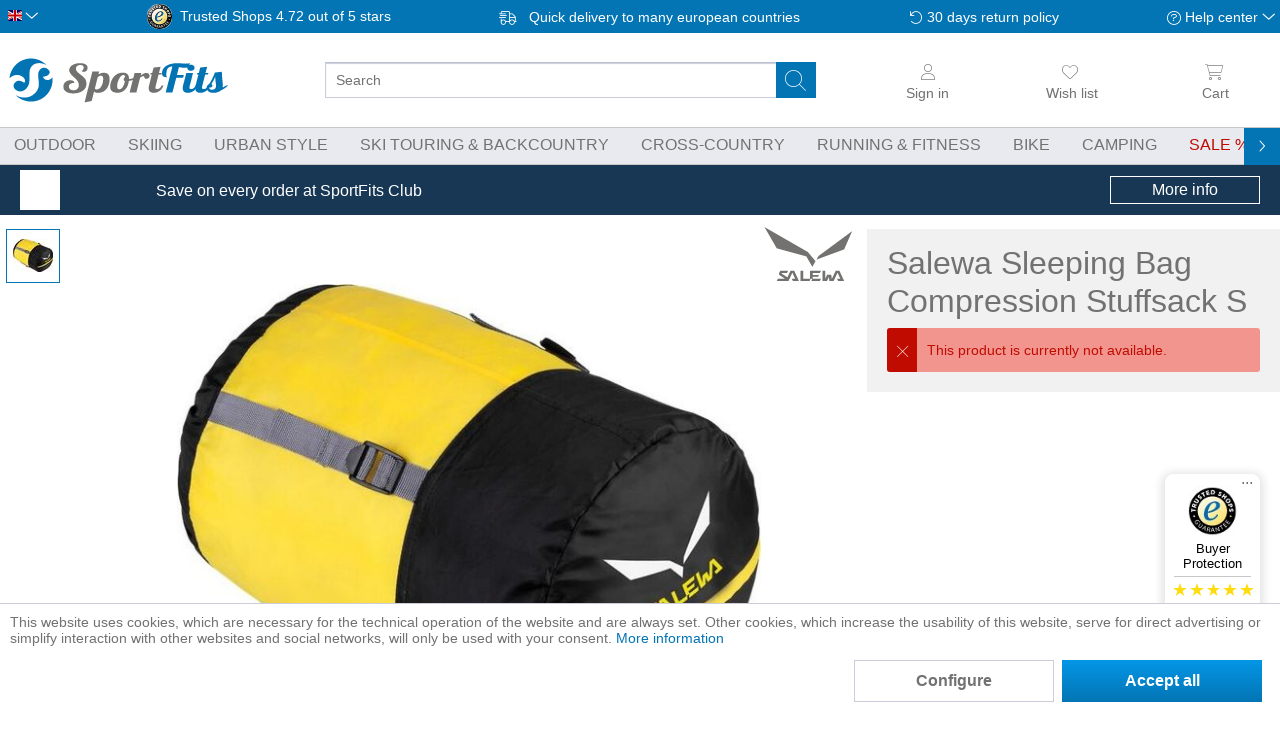

--- FILE ---
content_type: text/html; charset=UTF-8
request_url: https://sportfits.eu/products/salewa-sleeping-bag-compression-stuffsack-s
body_size: 29170
content:
<!DOCTYPE html>
<html class="no-js" lang="en" itemscope="itemscope" itemtype="https://schema.org/WebPage">
<head>
<meta charset="utf-8">
<meta name="author" content="" />
<meta name="robots" content="index,follow" />
<meta name="revisit-after" content="15 days" />
<meta name="keywords" content="" />
<meta name="description" content="&quot;The Salewa Sleeping Bag Compression Stuffsack S is the ideal companion for anyone who is out camping or on longer trekking tours and wants to..." />
<meta property="og:type" content="product" />
<meta property="og:site_name" content="SportFits.eu" />
<meta property="og:url" content="https://sportfits.eu/detail/index/sArticle/" />
<meta property="og:title" content="Salewa Sleeping Bag Compression Stuffsack S" />
<meta property="og:description" content="Salewa Sleeping Bag Compression Stuffsack S günstig online kaufen! &#10003; Megaschneller Versand &#10003; Riesen Auswahl &#10003; Beratung durch Experten" />
<meta property="og:image" content="https://img.sportfits.de/-/g:sm/resize:auto:1200:630:0:1/q:80/bXlzMzovLzA5MTEwZDdhOGUwNTAxOTYwZWNlZWVlNGY0Nzk4OWYyLmpwZw==.jpg" />
<meta property="product:brand" content="Salewa" />
<meta property="product:price" content="" />
<meta property="product:product_link" content="https://sportfits.eu/detail/index/sArticle/" />
<meta name="twitter:card" content="product" />
<meta name="twitter:site" content="SportFits.eu" />
<meta name="twitter:title" content="Salewa Sleeping Bag Compression Stuffsack S" />
<meta name="twitter:description" content="Salewa Sleeping Bag Compression Stuffsack S günstig online kaufen! &amp;#10003; Megaschneller Versand &amp;#10003; Riesen Auswahl &amp;#10003; Beratung durch Experten" />
<meta name="twitter:image" content="" />
<meta itemprop="copyrightHolder" content="SportFits.eu" />
<meta itemprop="copyrightYear" content="2014" />
<meta itemprop="isFamilyFriendly" content="True" />
<meta itemprop="image" content="https://static.sportfits.de/media/image/5c/58/ba/sportfits-logo-ci-color.png" />
<meta name="viewport" content="width=device-width, initial-scale=1.0, maximum-scale=1.0,user-scalable=0">
<meta name="mobile-web-app-capable" content="yes">
<meta name="apple-mobile-web-app-title" content="SportFits.eu">
<meta name="apple-mobile-web-app-capable" content="yes">
<meta name="apple-mobile-web-app-status-bar-style" content="default">
<link rel="alternate" hreflang="de-DE" href="https://sportfits.de/produkte/salewa-sleeping-bag-compression-stuffsack-s" />
<link rel="alternate" hreflang="x-default" href="https://sportfits.eu/products/salewa-sleeping-bag-compression-stuffsack-s" />
<link rel="alternate" hreflang="de-AT" href="https://sportfits.at/produkte/salewa-sleeping-bag-compression-stuffsack-s" />
<link rel="apple-touch-icon-precomposed" href="https://static.sportfits.de/media/image/63/eb/48/apple-touch-icon-neu2.png">
<link rel="shortcut icon" href="https://static.sportfits.de/media/image/63/b6/76/faviconeEJ0DFAMblYiW.png">
<meta name="msapplication-navbutton-color" content="#FFFFFF" />
<meta name="application-name" content="SportFits.eu" />
<meta name="msapplication-starturl" content="https://sportfits.eu/" />
<meta name="msapplication-window" content="width=1024;height=768" />
<meta name="msapplication-TileImage" content="https://static.sportfits.de/media/image/6e/13/b9/windows-kachel-iconsa59ysnhuWvKH.png">
<meta name="msapplication-TileColor" content="#FFFFFF">
<meta name="theme-color" content="#173754" />
<link rel="canonical" href="https://sportfits.eu/products/salewa-sleeping-bag-compression-stuffsack-s" />
<title itemprop="name">Salewa Sleeping Bag Compression Stuffsack S  | SportFits Shop</title>
<link href="/web/cache/1766387112_772aa2ffd070a65fb70337f8aef717ca.css" media="all" rel="stylesheet" type="text/css" />
<script>
dataLayer = window.dataLayer || [];
// Clear the previous ecommerce object
dataLayer.push({ ecommerce: null });
// Push regular datalayer
dataLayer.push ({"pageTitle":"SportFits.eu","pageCategory":"Custom404_detail","pageSubCategory":"","pageCategoryID":null,"productCategoryPath":"","pageSubCategoryID":"","pageCountryCode":"en_GB","pageLanguageCode":"en","pageVersion":1,"pageTestVariation":"1","pageValue":1,"pageAttributes":"1","productID":"","productStyleID":"","productEAN":"","productName":"","productPrice":"","productCategory":null,"productCurrency":"","productColor":"","productRealColor":""});
// Push new GA4 tags
dataLayer.push([]);
// Push Remarketing tags
var google_tag_params = {ecomm_pagetype:"other",ecomm_pcat:"",ecomm_prodid:"",ecomm_pname:"",ecomm_pvalue:"",ecomm_totalvalue:""}
dataLayer.push ({
'event':'remarketingTriggered',
'google_tag_params': window.google_tag_params
});
</script>
<script>(function(w,d,s,l,i){w[l]=w[l]||[];w[l].push({'gtm.start':
new Date().getTime(),event:'gtm.js'});var f=d.getElementsByTagName(s)[0],
j=d.createElement(s),dl=l!='dataLayer'?'&l='+l:'';j.async=true;j.src=
'https://www.googletagmanager.com/gtm.js?id='+i+dl;f.parentNode.insertBefore(j,f);
})(window,document,'script','dataLayer','GTM-K8WFG4V');</script>
</head>
<body class="is--ctl-custom404detail is--act-index" >
<noscript>
<iframe src="https://www.googletagmanager.com/ns.html?id=GTM-K8WFG4V"
height="0"
width="0"
style="display:none;visibility:hidden">
</iframe>
</noscript>
<div data-paypalUnifiedMetaDataContainer="true"
data-paypalUnifiedRestoreOrderNumberUrl="https://sportfits.eu/widgets/PaypalUnifiedOrderNumber/restoreOrderNumber"
class="is--hidden">
</div>
<div class="vai-collector-form">
<input type="hidden" name="visionaiOrderid" value=""/>
</div>
<div class="page-wrap">
<noscript class="noscript-main">
<div class="alert is--warning">
<div class="alert--icon">
<i class="icon--element icon--warning"></i>
</div>
<div class="alert--content">
To be able to use SportFits.eu in full range, we recommend activating Javascript in your browser.
</div>
</div>
</noscript>
<header class="header-main">
<div class="top-bar">
<div class="container block-group">
<nav class="top-bar--navigation block" role="menubar"><div class="top-bar--language navigation--entry"><form method="post" class="language--form"><div class="field--select"><div class="language--flag en_GB">Englisch</div><div class="select-field"><select name="__shop" class="language--select" data-auto-submit="true"><option value="1" >German</option><option value="3" selected="selected">English</option><option value="4" >Österreich</option></select></div><input type="hidden" name="__redirect" value="3"></div></form></div><div class="navigation--entry entry--trusted-shops"><a href="https://www.trustedshops.eu/buyerrating/info_X7967B7E56F0BB054E060B5CB12275574.html" rel="nofollow noopener" target="_blank"><div class="trusted-shops-badge"><div class="logo"></div><div class="rating"><span class="front">Trusted Shops</span><span id="JS_trustedshopsback" class="back">4.72 out of 5 stars</span></div></div></a></div><a href="https://sportfits.eu/payment-shipping"title="Shipping information" class="navigation--entry entry--delivery"><span class="icon--truck">Quick delivery to many european countries</span></a><a href="https://sportfits.eu/returns-warranty"title="Return informations"class="navigation--entry entry--tel-support"><span class="icon--return">30 days return policy</span></a><div class="navigation--entry entry--compare is--hidden" role="menuitem" aria-haspopup="true" data-drop-down-menu="true"></div><div class="navigation--entry entry--service has--drop-down" role="menuitem" aria-haspopup="true" data-drop-down-menu="true"><i class="icon--service"></i> Help center    <ul class="service--list is--rounded" role="menu"><li class="service--entry" role="menuitem"><a class="service--link" href="https://sportfits.eu/sustainability" title="Sustainability" >Sustainability</a></li><li class="service--entry" role="menuitem"><a class="service--link" href="https://sportfits.eu/about-us" title="About us" >About us</a></li><li class="service--entry" role="menuitem"><a class="service--link" href="https://sportfits.eu/frequently-asked-questions" title="Frequently asked questions" >Frequently asked questions</a></li><li class="service--entry" role="menuitem"><a class="service--link" href="https://sportfits.eu/returns-warranty" title="Returns &amp; warranty" >Returns & warranty</a></li><li class="service--entry" role="menuitem"><a class="service--link" href="https://sportfits.eu/return-costs" title="Return costs" >Return costs</a></li><li class="service--entry" role="menuitem"><a class="service--link" href="https://sportfits.eu/payment-shipping" title="Payment &amp; shipping" >Payment & shipping</a></li><li class="service--entry" role="menuitem"><a class="service--link" href="https://sportfits.eu/return-policy" title="Return policy" >Return policy</a></li><li class="service--entry" role="menuitem"><a class="service--link" href="https://sportfits.eu/privacy-policy" title="Privacy policy" >Privacy policy</a></li><li class="service--entry" role="menuitem"><a class="service--link" href="https://sportfits.eu/contact-us" title="Contact customer service" target="_self">Contact customer service</a></li><li class="service--entry" role="menuitem"><a class="service--link" href="https://sportfits.eu/general-terms-and-conditions" title="General terms and conditions" >General terms and conditions</a></li><li class="service--entry" role="menuitem"><a class="service--link" href="https://sportfits.eu/legal-information" title="Legal information" >Legal information</a></li></ul>
</div></nav>
</div>
</div>
<div class="container header--navigation">
<div class="logo-main block-group" role="banner">
<div class="logo--shop block"><a class="logo--link"href="https://sportfits.eu/"title="SportFits.eu - Switch to homepage"><div class="logo--img sportfits"></div></a></div>
</div>
<nav class="shop--navigation block-group header-icon-nav JS_accountSection" data-fetchurl="/widgets/checkout/info"></nav>     <div class="navigation--entry entry--notepad" role="menuitem">
<a href="https://sportfits.eu/note" title="Wish list" aria-label="Wish list" class="btn entry--link notepad--link JS_showSkeleton">
<i class="icon--heart">
<span class="badge notes--quantity JS_notesQuantity"></span>
</i>
<span class="account--display">
Wish list
</span>
</a>
</div>
<div class="navigation--entry entry--account with-quicklogin  with-slt"
aria-label="Sign in">
<a href="https://sportfits.eu/account"
title="My account"
class="JS_showSkeleton btn entry--link account--link">
<i class="icon--account"></i>
<span class="account--display JS_accountLabel">Sign in</span>
</a>
<div class="account--dropdown-navigation user-logged-out">
<div class="navigation--smartphone">
<div class="entry--close-off-canvas">
<a href="#close-account-menu"
class="account--close-off-canvas"
title="Close menu">
Close menu <i class="icon--close-circle"></i>
</a>
</div>
</div>
<div class="account--menu tspo-quick-login is--rounded is--personalized"><a href="javascript:void(0);" class="icon--cross JS_closeQuickLogin"></a><div class="login-container"><span class="navigation--headline">Login</span><form name="sLogin" method="post" action="https://sportfits.eu/account/login/sTarget/tspo_quick_login/sTargetAction/index"><input name="sTarget" type="hidden" value="tspo_quick_login" /><div class="form-input-with-validation JS_formInputContainer  register--login-email "><label for="register--login-email" class="tspo-advanced-form-field__label">Your email address<span class="error-message JS_errorMessage"></span></label><input id="register--login-email"name="email"class=" tspo-advanced-form-field__input   "autocomplete="email"type="email"value=""></div>
<div class="form-input-with-validation JS_formInputContainer  register--login-password "><label for="register--login-password" class="tspo-advanced-form-field__label">Your password<span class="error-message JS_errorMessage"></span></label><input id="register--login-password"name="password"class="JS_loginPassword tspo-advanced-form-field__input   "autocomplete="current-password"type="password"value=""><div class="JS_showPlainPassword plain-password-toggle icon--show-password"></div></div>
<div class="register--login-action"><button type="submit" class="register--login-btn btn is--primary is--large is--icon-right loading-button" name="Submit">Einloggen <i class="icon--arrow-right"></i></button></div><div class="register--login-lostpassword"><a href="https://sportfits.eu/account/password" title="">Passwort vergessen?</a></div></form></div><div class="new-customer-container"><span class="navigation--headline">You don't have an account yet?</span><p class="new-customer-text">Don't have a SportFits user account yet? Then register now, save on your first order, and enjoy many benefits such as parcel tracking and easy returns.</p><a href="https://sportfits.eu/register#new-customer" class="accoumt-menu--new-btn btn is--large is--primary is--icon-right loading-button">Create account <i class="icon--arrow-right"></i></a></div>
</div>
</div>
</div>
<div class="navigation--entry entry--cart"
role="menuitem"
aria-label="Cart">
<a class="btn cart--link"
href="https://sportfits.eu/checkout/cart"
title="Cart">
<i class="icon--basket">
<span class="badge is--primary is--minimal cart--quantity JS_cartQuantity"></span>
</i>
<span class="cart--display">
Cart
</span>
</a>
<div class="ajax-loader">&nbsp;</div>
</div>
<nav class="header-burger-menu"><a class="entry--link entry--trigger btn is--icon-left"href="#offcanvas--left"data-offcanvas="true"data-offCanvasSelector=".sidebar-main"><i class="icon--menu"></i></a></nav>
<div class="header-search-bar"role="search"data-search="true"aria-haspopup="true">
<form action="/search" method="get" class="main-search--form">
<div class="clear-search icon--close JS_clearSearch"></div><div class="end-search icon--back JS_endSearch"></div>
<input type="search" name="sSearch" aria-label="Search" class="main-search--field" autocomplete="off" autocapitalize="off" placeholder="Search" maxlength="60"  />
<button type="submit" class="main-search--button" aria-label="Search">
<i class="icon--search"></i>
</button>
<div class="form--ajax-loader">&nbsp;</div>
</form>
<div class="loader-line JS_loadingLine"></div>
<div class="main-search--results"></div>
</div>
<div class="container--ajax-cart" data-collapse-cart="true" data-displayMode="offcanvas"></div>
</div>
</header>
<nav class="navigation-main">
<div class="container" data-menu-scroller="true" data-listSelector=".navigation--list.container" data-viewPortSelector=".navigation--list-wrapper">
<div class="navigation--list-wrapper">
<ul class="navigation--list container" role="menubar" itemscope="itemscope" itemtype="https://schema.org/SiteNavigationElement">
<li class="navigation--entry" role="menuitem"><a class="navigation--link" href="https://sportfits.eu/outdoor" title="Outdoor" aria-label="Outdoor" itemprop="url"><span itemprop="name">Outdoor</span></a>
</li>
<li class="navigation--entry" role="menuitem"><a class="navigation--link" href="https://sportfits.eu/alpine-skiing" title="Skiing" aria-label="Skiing" itemprop="url"><span itemprop="name">Skiing</span></a>
</li>
<li class="navigation--entry" role="menuitem"><a class="navigation--link" href="https://sportfits.eu/urban-travel" title="Urban Style" aria-label="Urban Style" itemprop="url"><span itemprop="name">Urban Style</span></a>
</li>
<li class="navigation--entry" role="menuitem"><a class="navigation--link" href="https://sportfits.eu/ski-touring" title="Ski Touring & Backcountry" aria-label="Ski Touring & Backcountry" itemprop="url"><span itemprop="name">Ski Touring & Backcountry</span></a>
</li>
<li class="navigation--entry" role="menuitem"><a class="navigation--link" href="https://sportfits.eu/nordic-skiing" title="Cross-Country" aria-label="Cross-Country" itemprop="url"><span itemprop="name">Cross-Country</span></a>
</li>
<li class="navigation--entry" role="menuitem"><a class="navigation--link" href="https://sportfits.eu/running-fitness-workout" title="Running & Fitness" aria-label="Running & Fitness" itemprop="url"><span itemprop="name">Running & Fitness</span></a>
</li>
<li class="navigation--entry" role="menuitem"><a class="navigation--link" href="https://sportfits.eu/cycling" title="Bike" aria-label="Bike" itemprop="url"><span itemprop="name">Bike</span></a>
</li>
<li class="navigation--entry" role="menuitem"><a class="navigation--link" href="https://sportfits.eu/camping" title="Camping" aria-label="Camping" itemprop="url"><span itemprop="name">Camping</span></a>
</li>
<li class="navigation--entry" role="menuitem"><a class="navigation--link is-sale" href="/sale?p=1&minDiscount=50&o=15" title="Sale" aria-label="Sale" itemprop="url"><span itemprop="name">Sale</span></a>
</li>
<li class="navigation--entry" role="menuitem"><a class="navigation--link" href="https://sportfits.eu/brands/" title="Brands" aria-label="Brands" itemprop="url"><span itemprop="name">Brands</span></a>
</li>
<li class="navigation--entry" role="menuitem"><a class="navigation--link" href="https://sportfits.eu/blog" title="Blog" aria-label="Blog" itemprop="url"><span itemprop="name">Blog</span></a>
</li>
</ul>
</div>
<div class="advanced-menu" data-advanced-menu="true" data-hoverDelay="250"><div class="menu--container"><div class="button-container"><a href="https://sportfits.eu/outdoor" class="button--category" aria-label="To category Outdoor" title="To category Outdoor"><i class="icon--arrow-right"></i>To category Outdoor</a>
<span class="button--close"><i class="icon--cross"></i></span>
</div>
<div class="content--wrapper has--content has--teaser">
<div class="category-id-8"><ul class="menu--list menu--level-0 columns--2" style="width: 50%;"><li class="menu--list-item item--level-0" style="width: 100%"><a href="https://sportfits.eu/outdoor-clothing" class="menu--list-item-link" aria-label="Clothing" title="Clothing">Clothing</a><ul class="menu--list menu--level-1 columns--2"><li class="menu--list-item item--level-1"><a href="https://sportfits.eu/jackets" class="menu--list-item-link" aria-label="Jackets" title="Jackets">Jackets</a></li><li class="menu--list-item item--level-1"><a href="https://sportfits.eu/outdoor-vests-gilets" class="menu--list-item-link" aria-label="Vests &amp; Gilets" title="Vests &amp; Gilets">Vests & Gilets</a></li><li class="menu--list-item item--level-1"><a href="https://sportfits.eu/waterproof-softshell-pants" class="menu--list-item-link" aria-label="Outdoor &amp; Hiking Pants" title="Outdoor &amp; Hiking Pants">Outdoor & Hiking Pants</a></li><li class="menu--list-item item--level-1"><a href="https://sportfits.eu/shorts-capri-pants" class="menu--list-item-link" aria-label="Shorts &amp; 3/4Pants" title="Shorts &amp; 3/4Pants">Shorts & 3/4Pants</a></li><li class="menu--list-item item--level-1"><a href="https://sportfits.eu/outdoor-tshirts" class="menu--list-item-link" aria-label="Shirts" title="Shirts">Shirts</a></li><li class="menu--list-item item--level-1"><a href="https://sportfits.eu/fleeces" class="menu--list-item-link" aria-label="Fleece Jackets" title="Fleece Jackets">Fleece Jackets</a></li><li class="menu--list-item item--level-1"><a href="https://sportfits.eu/outdoor-tanktops" class="menu--list-item-link" aria-label="Tank Tops" title="Tank Tops">Tank Tops</a></li><li class="menu--list-item item--level-1"><a href="https://sportfits.eu/shirts-blouses" class="menu--list-item-link" aria-label="Shirts &amp; Blouses" title="Shirts &amp; Blouses">Shirts & Blouses</a></li><li class="menu--list-item item--level-1"><a href="https://sportfits.eu/outdoor-hoodies" class="menu--list-item-link" aria-label="Hoodies &amp; Pullovers" title="Hoodies &amp; Pullovers">Hoodies & Pullovers</a></li><li class="menu--list-item item--level-1"><a href="https://sportfits.eu/outdoor-polo-shirts" class="menu--list-item-link" aria-label="Polo Shirts" title="Polo Shirts">Polo Shirts</a></li><li class="menu--list-item item--level-1"><a href="https://sportfits.eu/outdoor-long-sleeve-shirts" class="menu--list-item-link" aria-label="Long Sleeve Shirts" title="Long Sleeve Shirts">Long Sleeve Shirts</a></li><li class="menu--list-item item--level-1"><a href="https://sportfits.eu/outdoor-skirts-dresses" class="menu--list-item-link" aria-label="Dresses &amp; Skirts" title="Dresses &amp; Skirts">Dresses & Skirts</a></li><li class="menu--list-item item--level-1"><a href="https://sportfits.eu/overalls-rainsuits" class="menu--list-item-link" aria-label="Overalls &amp; Rain Suits" title="Overalls &amp; Rain Suits">Overalls & Rain Suits</a></li><li class="menu--list-item item--level-1"><a href="https://sportfits.eu/hiking-socks" class="menu--list-item-link" aria-label="Hiking Socks" title="Hiking Socks">Hiking Socks</a></li><li class="menu--list-item item--level-1"><a href="https://sportfits.eu/technical-underwear" class="menu--list-item-link" aria-label="Base Layers" title="Base Layers">Base Layers</a></li><li class="menu--list-item item--level-1"><a href="https://sportfits.eu/swimwear" class="menu--list-item-link" aria-label="Swimwear" title="Swimwear">Swimwear</a></li><li class="menu--list-item item--level-1"><a href="https://sportfits.eu/beanies-headbands" class="menu--list-item-link" aria-label="Beanies &amp; Headbands" title="Beanies &amp; Headbands">Beanies & Headbands</a></li><li class="menu--list-item item--level-1"><a href="https://sportfits.eu/outdoor-gloves" class="menu--list-item-link" aria-label="Gloves" title="Gloves">Gloves</a></li><li class="menu--list-item item--level-1"><a href="https://sportfits.eu/caps-hats" class="menu--list-item-link" aria-label="Caps &amp; Hats" title="Caps &amp; Hats">Caps & Hats</a></li><li class="menu--list-item item--level-1"><a href="https://sportfits.eu/neck-gaiters-scarves-balaclavas" class="menu--list-item-link" aria-label="Neck Gaiters, Scarves &amp; Balaclavas" title="Neck Gaiters, Scarves &amp; Balaclavas">Neck Gaiters, Scarves & Balaclavas</a></li><li class="menu--list-item item--level-1"><a href="https://sportfits.eu/arm-warmers-leg-warmers" class="menu--list-item-link" aria-label="Arm &amp; Leg Warmers" title="Arm &amp; Leg Warmers">Arm & Leg Warmers</a></li><li class="menu--list-item item--level-1"><a href="https://sportfits.eu/outdoor-clothing-accessories" class="menu--list-item-link" aria-label="Accessories" title="Accessories">Accessories</a></li><li class="menu--list-item item--level-1"><a href="https://sportfits.eu/fabric-care-wash-proofing" class="menu--list-item-link" aria-label="Fabric Care, Proofing &amp; Textile Wash" title="Fabric Care, Proofing &amp; Textile Wash">Fabric Care, Proofing & Textile Wash</a></li>
</ul>
</li><li class="menu--list-item item--level-0" style="width: 100%"><a href="https://sportfits.eu/shoes-hiking-boots" class="menu--list-item-link" aria-label="Shoes and Hiking Boots" title="Shoes and Hiking Boots">Shoes and Hiking Boots</a><ul class="menu--list menu--level-1 columns--2"><li class="menu--list-item item--level-1"><a href="https://sportfits.eu/hiking-boots" class="menu--list-item-link" aria-label="Hiking Boots" title="Hiking Boots">Hiking Boots</a></li><li class="menu--list-item item--level-1"><a href="https://sportfits.eu/casual-footwear-sneakers" class="menu--list-item-link" aria-label="Sneakers &amp; Casual Footwear" title="Sneakers &amp; Casual Footwear">Sneakers & Casual Footwear</a></li><li class="menu--list-item item--level-1"><a href="https://sportfits.eu/mountaineering-boots" class="menu--list-item-link" aria-label="Mountaineering Boots" title="Mountaineering Boots">Mountaineering Boots</a></li><li class="menu--list-item item--level-1"><a href="https://sportfits.eu/outdoor/shoes-and-hiking-boots/expeditionsschuhe" class="menu--list-item-link" aria-label="Expeditionsschuhe" title="Expeditionsschuhe">Expeditionsschuhe</a></li><li class="menu--list-item item--level-1"><a href="https://sportfits.eu/approach-shoes-via-ferrata-shoes" class="menu--list-item-link" aria-label="Approach &amp; Via Ferrata Shoes" title="Approach &amp; Via Ferrata Shoes">Approach & Via Ferrata Shoes</a></li><li class="menu--list-item item--level-1"><a href="https://sportfits.eu/low-shoes" class="menu--list-item-link" aria-label="Ankle shoes" title="Ankle shoes">Ankle shoes</a></li><li class="menu--list-item item--level-1"><a href="https://sportfits.eu/boots" class="menu--list-item-link" aria-label="Boots" title="Boots">Boots</a></li><li class="menu--list-item item--level-1"><a href="https://sportfits.eu/multisport-speed-hiking-boots" class="menu--list-item-link" aria-label="Multisport &amp; Speed Hiking Shoes" title="Multisport &amp; Speed Hiking Shoes">Multisport & Speed Hiking Shoes</a></li><li class="menu--list-item item--level-1"><a href="https://sportfits.eu/shoes-climbing-shoes" class="menu--list-item-link" aria-label="Climbing Shoes" title="Climbing Shoes">Climbing Shoes</a></li><li class="menu--list-item item--level-1"><a href="https://sportfits.eu/winter-boots" class="menu--list-item-link" aria-label="Winter Boots" title="Winter Boots">Winter Boots</a></li><li class="menu--list-item item--level-1"><a href="https://sportfits.eu/walking-sandals" class="menu--list-item-link" aria-label="Sandals" title="Sandals">Sandals</a></li><li class="menu--list-item item--level-1"><a href="https://sportfits.eu/shoes-crampons" class="menu--list-item-link" aria-label="Crampons" title="Crampons">Crampons</a></li><li class="menu--list-item item--level-1"><a href="https://sportfits.eu/slippers" class="menu--list-item-link" aria-label="Slippers" title="Slippers">Slippers</a></li><li class="menu--list-item item--level-1"><a href="https://sportfits.eu/rubber-boots" class="menu--list-item-link" aria-label="Rubber boots" title="Rubber boots">Rubber boots</a></li><li class="menu--list-item item--level-1"><a href="https://sportfits.eu/gaiters" class="menu--list-item-link" aria-label="Gaiters" title="Gaiters">Gaiters</a></li><li class="menu--list-item item--level-1"><a href="https://sportfits.eu/outdoor-footwear-soles-accessories" class="menu--list-item-link" aria-label="Soles &amp; Accessories" title="Soles &amp; Accessories">Soles & Accessories</a></li><li class="menu--list-item item--level-1"><a href="https://sportfits.eu/footwear-care-wash-proofing" class="menu--list-item-link" aria-label="Care, Proofing &amp; Wash" title="Care, Proofing &amp; Wash">Care, Proofing & Wash</a></li>
</ul>
</li><li class="menu--list-item item--level-0" style="width: 100%"><a href="https://sportfits.eu/outdoor-equipment" class="menu--list-item-link" aria-label="Outdoor Equipment" title="Outdoor Equipment">Outdoor Equipment</a><ul class="menu--list menu--level-1 columns--2"><li class="menu--list-item item--level-1"><a href="https://sportfits.eu/backpacks" class="menu--list-item-link" aria-label="Backpacks" title="Backpacks">Backpacks</a></li><li class="menu--list-item item--level-1"><a href="https://sportfits.eu/poles" class="menu--list-item-link" aria-label="Poles" title="Poles">Poles</a></li><li class="menu--list-item item--level-1"><a href="https://sportfits.eu/outdoor-eyewear" class="menu--list-item-link" aria-label="Sunglasses" title="Sunglasses">Sunglasses</a></li><li class="menu--list-item item--level-1"><a href="https://sportfits.eu/sleeping-bags" class="menu--list-item-link" aria-label="Sleeping Bags, Pads and Travel Pillows" title="Sleeping Bags, Pads and Travel Pillows">Sleeping Bags, Pads and Travel Pillows</a></li><li class="menu--list-item item--level-1"><a href="https://sportfits.eu/camping-furniture" class="menu--list-item-link" aria-label="Camping Furniture" title="Camping Furniture">Camping Furniture</a></li><li class="menu--list-item item--level-1"><a href="https://sportfits.eu/lighting-headlamps" class="menu--list-item-link" aria-label="Headlamps &amp; Light" title="Headlamps &amp; Light">Headlamps & Light</a></li><li class="menu--list-item item--level-1"><a href="https://sportfits.eu/tents" class="menu--list-item-link" aria-label="Tents" title="Tents">Tents</a></li><li class="menu--list-item item--level-1"><a href="https://sportfits.eu/cooking-outdoors" class="menu--list-item-link" aria-label="Cookware" title="Cookware">Cookware</a></li><li class="menu--list-item item--level-1"><a href="https://sportfits.eu/outdoor-water-bottles-cups" class="menu--list-item-link" aria-label="Water Bottles &amp; Cups" title="Water Bottles &amp; Cups">Water Bottles & Cups</a></li><li class="menu--list-item item--level-1"><a href="https://sportfits.eu/snowshoes" class="menu--list-item-link" aria-label="Snowshoes" title="Snowshoes">Snowshoes</a></li><li class="menu--list-item item--level-1"><a href="https://sportfits.eu/crampons" class="menu--list-item-link" aria-label="Crampons" title="Crampons">Crampons</a></li><li class="menu--list-item item--level-1"><a href="https://sportfits.eu/first-aid" class="menu--list-item-link" aria-label="First Aid" title="First Aid">First Aid</a></li><li class="menu--list-item item--level-1"><a href="https://sportfits.eu/outdoor-duffel-bags-luggage" class="menu--list-item-link" aria-label="Duffles &amp; Luggage" title="Duffles &amp; Luggage">Duffles & Luggage</a></li><li class="menu--list-item item--level-1"><a href="https://sportfits.eu/ice-axes-ice-screws" class="menu--list-item-link" aria-label="Ice Axes &amp; Screws" title="Ice Axes &amp; Screws">Ice Axes & Screws</a></li><li class="menu--list-item item--level-1"><a href="https://sportfits.eu/outdoor-avalanche-safety-gear" class="menu--list-item-link" aria-label="Avalanche Safety Gear" title="Avalanche Safety Gear">Avalanche Safety Gear</a></li><li class="menu--list-item item--level-1"><a href="https://sportfits.eu/outdoor/outdoor-equipment/navigation-watches" class="menu--list-item-link" aria-label="Navigation &amp; Watches" title="Navigation &amp; Watches">Navigation & Watches</a></li><li class="menu--list-item item--level-1"><a href="https://sportfits.eu/outdoor-accesories" class="menu--list-item-link" aria-label="Accessories" title="Accessories">Accessories</a></li>
</ul>
</li><li class="menu--list-item item--level-0" style="width: 100%"><a href="https://sportfits.eu/climbing-via-ferrata" class="menu--list-item-link" aria-label="Climb &amp; Via Ferrata" title="Climb &amp; Via Ferrata">Climb & Via Ferrata</a><ul class="menu--list menu--level-1 columns--2"><li class="menu--list-item item--level-1"><a href="https://sportfits.eu/climbing-pants" class="menu--list-item-link" aria-label="Climbing Pants" title="Climbing Pants">Climbing Pants</a></li><li class="menu--list-item item--level-1"><a href="https://sportfits.eu/climbing-harnesses" class="menu--list-item-link" aria-label="Harnesses" title="Harnesses">Harnesses</a></li><li class="menu--list-item item--level-1"><a href="https://sportfits.eu/climbing-helmets" class="menu--list-item-link" aria-label="Climbing Helmets" title="Climbing Helmets">Climbing Helmets</a></li><li class="menu--list-item item--level-1"><a href="https://sportfits.eu/climbing-shoes" class="menu--list-item-link" aria-label="Climbing Shoes" title="Climbing Shoes">Climbing Shoes</a></li><li class="menu--list-item item--level-1"><a href="https://sportfits.eu/climbing-backpacks" class="menu--list-item-link" aria-label="Climbing Backpacks" title="Climbing Backpacks">Climbing Backpacks</a></li><li class="menu--list-item item--level-1"><a href="https://sportfits.eu/climbing-ropes-rope-bags" class="menu--list-item-link" aria-label="Climbing Ropes &amp; Rope Bags" title="Climbing Ropes &amp; Rope Bags">Climbing Ropes & Rope Bags</a></li><li class="menu--list-item item--level-1"><a href="https://sportfits.eu/via-ferrata-boots-approach-shoes" class="menu--list-item-link" aria-label="Via Ferrata Boots" title="Via Ferrata Boots">Via Ferrata Boots</a></li><li class="menu--list-item item--level-1"><a href="https://sportfits.eu/climbing-gloves-via-ferrata-gloves" class="menu--list-item-link" aria-label="Climbing &amp; Via Ferrrata Gloves" title="Climbing &amp; Via Ferrrata Gloves">Climbing & Via Ferrrata Gloves</a></li><li class="menu--list-item item--level-1"><a href="https://sportfits.eu/via-ferrata-gear" class="menu--list-item-link" aria-label="Via Ferrata Gear" title="Via Ferrata Gear">Via Ferrata Gear</a></li><li class="menu--list-item item--level-1"><a href="https://sportfits.eu/carabiners-quickdraws" class="menu--list-item-link" aria-label="Carabiners &amp; Quickdraws" title="Carabiners &amp; Quickdraws">Carabiners & Quickdraws</a></li><li class="menu--list-item item--level-1"><a href="https://sportfits.eu/climbing-belay-devices-descenders" class="menu--list-item-link" aria-label="Descenders &amp; Belay Devices" title="Descenders &amp; Belay Devices">Descenders & Belay Devices</a></li><li class="menu--list-item item--level-1"><a href="https://sportfits.eu/climbing-slings-cords" class="menu--list-item-link" aria-label="Slings &amp; Cords" title="Slings &amp; Cords">Slings & Cords</a></li><li class="menu--list-item item--level-1"><a href="https://sportfits.eu/camming-devices-nuts-friends" class="menu--list-item-link" aria-label="Camming devices, Nuts &amp; Friends" title="Camming devices, Nuts &amp; Friends">Camming devices, Nuts & Friends</a></li><li class="menu--list-item item--level-1"><a href="https://sportfits.eu/climbing-bolts-accessories" class="menu--list-item-link" aria-label="Bolts &amp; Accessories" title="Bolts &amp; Accessories">Bolts & Accessories</a></li><li class="menu--list-item item--level-1"><a href="https://sportfits.eu/climbing-ascenders" class="menu--list-item-link" aria-label="Climbing Ascenders" title="Climbing Ascenders">Climbing Ascenders</a></li><li class="menu--list-item item--level-1"><a href="https://sportfits.eu/chalk-bags-chalk" class="menu--list-item-link" aria-label="Chalk Bags &amp; Chalk" title="Chalk Bags &amp; Chalk">Chalk Bags & Chalk</a></li><li class="menu--list-item item--level-1"><a href="https://sportfits.eu/climbing-boulder-crash-pads" class="menu--list-item-link" aria-label="Crash Pads" title="Crash Pads">Crash Pads</a></li><li class="menu--list-item item--level-1"><a href="https://sportfits.eu/clibing-boulder-accessories" class="menu--list-item-link" aria-label="Climbing &amp; Boulder Accessories" title="Climbing &amp; Boulder Accessories">Climbing & Boulder Accessories</a></li>
</ul>
</li>
</ul>
</div>
</div>
</div>
<div class="menu--container"><div class="button-container"><a href="https://sportfits.eu/alpine-skiing" class="button--category" aria-label="To category Skiing" title="To category Skiing"><i class="icon--arrow-right"></i>To category Skiing</a>
<span class="button--close"><i class="icon--cross"></i></span>
</div>
<div class="content--wrapper has--content has--teaser">
<div class="category-id-5"><ul class="menu--list menu--level-0 columns--2" style="width: 50%;"><li class="menu--list-item item--level-0" style="width: 100%"><a href="https://sportfits.eu/ski-clothing" class="menu--list-item-link" aria-label="Ski Wear" title="Ski Wear">Ski Wear</a><ul class="menu--list menu--level-1 columns--2"><li class="menu--list-item item--level-1"><a href="https://sportfits.eu/ski-jackets" class="menu--list-item-link" aria-label="Ski Jackets" title="Ski Jackets">Ski Jackets</a></li><li class="menu--list-item item--level-1"><a href="https://sportfits.eu/down-ski-jackets" class="menu--list-item-link" aria-label="Down Jackets" title="Down Jackets">Down Jackets</a></li><li class="menu--list-item item--level-1"><a href="https://sportfits.eu/skiing-synthetic-insulation-jackets" class="menu--list-item-link" aria-label="Synthetic Insulation Jackets" title="Synthetic Insulation Jackets">Synthetic Insulation Jackets</a></li><li class="menu--list-item item--level-1"><a href="https://sportfits.eu/ski-pants" class="menu--list-item-link" aria-label="Ski Pants" title="Ski Pants">Ski Pants</a></li><li class="menu--list-item item--level-1"><a href="https://sportfits.eu/ski-mid-layers-fleeces" class="menu--list-item-link" aria-label="Mid Layers &amp; Fleece" title="Mid Layers &amp; Fleece">Mid Layers & Fleece</a></li><li class="menu--list-item item--level-1"><a href="https://sportfits.eu/ski-knitwear" class="menu--list-item-link" aria-label="Knit &amp; Wool Sweaters" title="Knit &amp; Wool Sweaters">Knit & Wool Sweaters</a></li><li class="menu--list-item item--level-1"><a href="https://sportfits.eu/ski-pullovers-hoodies" class="menu--list-item-link" aria-label="Pullovers &amp; Hoodies" title="Pullovers &amp; Hoodies">Pullovers & Hoodies</a></li><li class="menu--list-item item--level-1"><a href="https://sportfits.eu/overalls-one-piece-snowsuits" class="menu--list-item-link" aria-label="Overalls &amp; Snow Suits" title="Overalls &amp; Snow Suits">Overalls & Snow Suits</a></li><li class="menu--list-item item--level-1"><a href="https://sportfits.eu/thermal-base-layers" class="menu--list-item-link" aria-label="Base Layers" title="Base Layers">Base Layers</a></li><li class="menu--list-item item--level-1"><a href="https://sportfits.eu/apres-ski-wear" class="menu--list-item-link" aria-label="Après Ski Wear" title="Après Ski Wear">Après Ski Wear</a></li><li class="menu--list-item item--level-1"><a href="https://sportfits.eu/ski-socks" class="menu--list-item-link" aria-label="Ski Socks" title="Ski Socks">Ski Socks</a></li><li class="menu--list-item item--level-1"><a href="https://sportfits.eu/ski-hats-headbands" class="menu--list-item-link" aria-label="Hats &amp; Headbands" title="Hats &amp; Headbands">Hats & Headbands</a></li><li class="menu--list-item item--level-1"><a href="https://sportfits.eu/ski-gloves" class="menu--list-item-link" aria-label="Ski Gloves" title="Ski Gloves">Ski Gloves</a></li><li class="menu--list-item item--level-1"><a href="https://sportfits.eu/ski-neck-gaiters-scarves-balaclavas" class="menu--list-item-link" aria-label="Neck Gaiters, Scarves &amp; Balaclavas" title="Neck Gaiters, Scarves &amp; Balaclavas">Neck Gaiters, Scarves & Balaclavas</a></li><li class="menu--list-item item--level-1"><a href="https://sportfits.eu/ski-race-clothing" class="menu--list-item-link" aria-label="Race Clothing" title="Race Clothing">Race Clothing</a></li><li class="menu--list-item item--level-1"><a href="https://sportfits.eu/ski-clothing-accessories" class="menu--list-item-link" aria-label="Accessories" title="Accessories">Accessories</a></li>
</ul>
</li><li class="menu--list-item item--level-0" style="width: 100%"><a href="https://sportfits.eu/ski-boots" class="menu--list-item-link" aria-label="Ski Boots" title="Ski Boots">Ski Boots</a><ul class="menu--list menu--level-1 columns--2"><li class="menu--list-item item--level-1"><a href="https://sportfits.eu/race-ski-boots" class="menu--list-item-link" aria-label="Race" title="Race">Race</a></li><li class="menu--list-item item--level-1"><a href="https://sportfits.eu/downhill-ski-boots" class="menu--list-item-link" aria-label="Downhill" title="Downhill">Downhill</a></li><li class="menu--list-item item--level-1"><a href="https://sportfits.eu/all-mountain-ski-boots" class="menu--list-item-link" aria-label="All Mountain" title="All Mountain">All Mountain</a></li><li class="menu--list-item item--level-1"><a href="https://sportfits.eu/freeride-touring-hybrid-ski-boots" class="menu--list-item-link" aria-label="Freeride &amp; Touring" title="Freeride &amp; Touring">Freeride & Touring</a></li><li class="menu--list-item item--level-1"><a href="https://sportfits.eu/park-pipe-ski-boots" class="menu--list-item-link" aria-label="Park &amp; Pipe" title="Park &amp; Pipe">Park & Pipe</a></li><li class="menu--list-item item--level-1"><a href="https://sportfits.eu/telemark-ski-boots" class="menu--list-item-link" aria-label="Telemark" title="Telemark">Telemark</a></li><li class="menu--list-item item--level-1"><a href="https://sportfits.eu/snowboard-boots" class="menu--list-item-link" aria-label="Snowboard Boots" title="Snowboard Boots">Snowboard Boots</a></li><li class="menu--list-item item--level-1"><a href="https://sportfits.eu/heated-ski-boots" class="menu--list-item-link" aria-label="Heated" title="Heated">Heated</a></li><li class="menu--list-item item--level-1"><a href="https://sportfits.eu/ski-boot-liners-alpine" class="menu--list-item-link" aria-label="Ski Boot Liners" title="Ski Boot Liners">Ski Boot Liners</a></li>
</ul>
</li><li class="menu--list-item item--level-0" style="width: 100%"><a href="https://sportfits.eu/ski-equipment" class="menu--list-item-link" aria-label="Ski Gear" title="Ski Gear">Ski Gear</a><ul class="menu--list menu--level-1 columns--2"><li class="menu--list-item item--level-1"><a href="https://sportfits.eu/skis" class="menu--list-item-link" aria-label="Ski" title="Ski">Ski</a></li><li class="menu--list-item item--level-1"><a href="https://sportfits.eu/ski-helmets" class="menu--list-item-link" aria-label="Ski Helmets" title="Ski Helmets">Ski Helmets</a></li><li class="menu--list-item item--level-1"><a href="https://sportfits.eu/ski-goggles" class="menu--list-item-link" aria-label="Ski Goggles" title="Ski Goggles">Ski Goggles</a></li><li class="menu--list-item item--level-1"><a href="https://sportfits.eu/ski-poles" class="menu--list-item-link" aria-label="Ski Poles" title="Ski Poles">Ski Poles</a></li><li class="menu--list-item item--level-1"><a href="https://sportfits.eu/ski-body-armor" class="menu--list-item-link" aria-label="Body Armor" title="Body Armor">Body Armor</a></li><li class="menu--list-item item--level-1"><a href="https://sportfits.eu/ski-gear-accessories" class="menu--list-item-link" aria-label="Accessories" title="Accessories">Accessories</a></li>
</ul>
</li><li class="menu--list-item item--level-0" style="width: 100%"><a href="https://sportfits.eu/ski-wax-tuning" class="menu--list-item-link" aria-label="Ski Tuning &amp; Tools" title="Ski Tuning &amp; Tools">Ski Tuning & Tools</a><ul class="menu--list menu--level-1 columns--2"><li class="menu--list-item item--level-1"><a href="https://sportfits.eu/ski-wax" class="menu--list-item-link" aria-label="Ski Wax" title="Ski Wax">Ski Wax</a></li><li class="menu--list-item item--level-1"><a href="https://sportfits.eu/ski-wax-remover" class="menu--list-item-link" aria-label="Wax Remover" title="Wax Remover">Wax Remover</a></li><li class="menu--list-item item--level-1"><a href="https://sportfits.eu/ski-tools" class="menu--list-item-link" aria-label="Tools" title="Tools">Tools</a></li>
</ul>
</li><li class="menu--list-item item--level-0" style="width: 100%"><a href="https://sportfits.eu/ski-bags-backpacks" class="menu--list-item-link" aria-label="Bags &amp; Backpacks" title="Bags &amp; Backpacks">Bags & Backpacks</a><ul class="menu--list menu--level-1 columns--2"><li class="menu--list-item item--level-1"><a href="https://sportfits.eu/ski-bags" class="menu--list-item-link" aria-label="Ski Bags" title="Ski Bags">Ski Bags</a></li><li class="menu--list-item item--level-1"><a href="https://sportfits.eu/ski-boot-bags" class="menu--list-item-link" aria-label="Ski Boot Bags" title="Ski Boot Bags">Ski Boot Bags</a></li><li class="menu--list-item item--level-1"><a href="https://sportfits.eu/gear-boot-backpacks" class="menu--list-item-link" aria-label="Gear &amp; Boot Backpacks" title="Gear &amp; Boot Backpacks">Gear & Boot Backpacks</a></li><li class="menu--list-item item--level-1"><a href="https://sportfits.eu/duffels-travel-bags" class="menu--list-item-link" aria-label="Duffels &amp; Travel Bags" title="Duffels &amp; Travel Bags">Duffels & Travel Bags</a></li><li class="menu--list-item item--level-1"><a href="https://sportfits.eu/ski-pole-bags" class="menu--list-item-link" aria-label="Ski Pole Bags" title="Ski Pole Bags">Ski Pole Bags</a></li><li class="menu--list-item item--level-1"><a href="https://sportfits.eu/ski-bags-accessories" class="menu--list-item-link" aria-label="Accessories" title="Accessories">Accessories</a></li>
</ul>
</li>
</ul>
</div>
</div>
</div>
<div class="menu--container"><div class="button-container"><a href="https://sportfits.eu/urban-travel" class="button--category" aria-label="To category Urban Style" title="To category Urban Style"><i class="icon--arrow-right"></i>To category Urban Style</a>
<span class="button--close"><i class="icon--cross"></i></span>
</div>
<div class="content--wrapper has--content has--teaser">
<div class="category-id-4"><ul class="menu--list menu--level-0 columns--2" style="width: 50%;"><li class="menu--list-item item--level-0" style="width: 100%"><a href="https://sportfits.eu/womens-urban-fashion" class="menu--list-item-link" aria-label="Women&#039;s" title="Women&#039;s">Women's</a><ul class="menu--list menu--level-1 columns--2"><li class="menu--list-item item--level-1"><a href="https://sportfits.eu/womens-urban-fashion-jackets" class="menu--list-item-link" aria-label="Jackets" title="Jackets">Jackets</a></li><li class="menu--list-item item--level-1"><a href="https://sportfits.eu/womens-urban-fashion-vests" class="menu--list-item-link" aria-label="Vests" title="Vests">Vests</a></li><li class="menu--list-item item--level-1"><a href="https://sportfits.eu/womens-urban-travel-down-jackets" class="menu--list-item-link" aria-label="Down Jackets" title="Down Jackets">Down Jackets</a></li><li class="menu--list-item item--level-1"><a href="https://sportfits.eu/womens-urban-travel-synthetic-insulation-jackets" class="menu--list-item-link" aria-label="Synthetic Insulation Jackets" title="Synthetic Insulation Jackets">Synthetic Insulation Jackets</a></li><li class="menu--list-item item--level-1"><a href="https://sportfits.eu/womens-urban-travel-3in1-jackets" class="menu--list-item-link" aria-label="3-in-1 Jackets" title="3-in-1 Jackets">3-in-1 Jackets</a></li><li class="menu--list-item item--level-1"><a href="https://sportfits.eu/womens-urban-fashion-coats-parkas" class="menu--list-item-link" aria-label="Coats" title="Coats">Coats</a></li><li class="menu--list-item item--level-1"><a href="https://sportfits.eu/womens-urban-fashion-knitwear" class="menu--list-item-link" aria-label="Cardigans" title="Cardigans">Cardigans</a></li><li class="menu--list-item item--level-1"><a href="https://sportfits.eu/womens-urban-fashion-pants" class="menu--list-item-link" aria-label="Pants" title="Pants">Pants</a></li><li class="menu--list-item item--level-1"><a href="https://sportfits.eu/womens-urban-fashion-fleeces" class="menu--list-item-link" aria-label="Fleece" title="Fleece">Fleece</a></li><li class="menu--list-item item--level-1"><a href="https://sportfits.eu/womens-urban-fashion-hoodies" class="menu--list-item-link" aria-label="Hoodies" title="Hoodies">Hoodies</a></li><li class="menu--list-item item--level-1"><a href="https://sportfits.eu/womens-urban-fashion-pullovers-jumpers" class="menu--list-item-link" aria-label="Pullovers &amp; Sweaters" title="Pullovers &amp; Sweaters">Pullovers & Sweaters</a></li><li class="menu--list-item item--level-1"><a href="https://sportfits.eu/urban-fashion-blouses" class="menu--list-item-link" aria-label="Blouses &amp; Tunics" title="Blouses &amp; Tunics">Blouses & Tunics</a></li><li class="menu--list-item item--level-1"><a href="https://sportfits.eu/womens-urban-travel-tshirts" class="menu--list-item-link" aria-label="T-Shirts" title="T-Shirts">T-Shirts</a></li><li class="menu--list-item item--level-1"><a href="https://sportfits.eu/womens-urban-fashion-tanktops" class="menu--list-item-link" aria-label="Tank Tops" title="Tank Tops">Tank Tops</a></li><li class="menu--list-item item--level-1"><a href="https://sportfits.eu/urban-woman-polo-shirts" class="menu--list-item-link" aria-label="Polo Shirts" title="Polo Shirts">Polo Shirts</a></li><li class="menu--list-item item--level-1"><a href="https://sportfits.eu/womens-urban-travel-longsleeves" class="menu--list-item-link" aria-label="Long Sleeve Shirts" title="Long Sleeve Shirts">Long Sleeve Shirts</a></li><li class="menu--list-item item--level-1"><a href="https://sportfits.eu/womens-urban-fashion-swimwear" class="menu--list-item-link" aria-label="Swimwear" title="Swimwear">Swimwear</a></li><li class="menu--list-item item--level-1"><a href="https://sportfits.eu/urban-fashion-skirts" class="menu--list-item-link" aria-label="Skirts" title="Skirts">Skirts</a></li><li class="menu--list-item item--level-1"><a href="https://sportfits.eu/urban-fashion-dresses" class="menu--list-item-link" aria-label="Dresses" title="Dresses">Dresses</a></li><li class="menu--list-item item--level-1"><a href="https://sportfits.eu/womens-urban-fashion-shorts" class="menu--list-item-link" aria-label="Shorts" title="Shorts">Shorts</a></li><li class="menu--list-item item--level-1"><a href="https://sportfits.eu/womens-urban-fashion-socks" class="menu--list-item-link" aria-label="Socks" title="Socks">Socks</a></li><li class="menu--list-item item--level-1"><a href="https://sportfits.eu/womens-urban-travel-footwear" class="menu--list-item-link" aria-label="Shoes" title="Shoes">Shoes</a></li><li class="menu--list-item item--level-1"><a href="https://sportfits.eu/urban-style/women-s/boots" class="menu--list-item-link" aria-label="Boots" title="Boots">Boots</a></li><li class="menu--list-item item--level-1"><a href="https://sportfits.eu/womens-urban-travel-baselayers" class="menu--list-item-link" aria-label="Base Layers" title="Base Layers">Base Layers</a></li>
</ul>
</li><li class="menu--list-item item--level-0" style="width: 100%"><a href="https://sportfits.eu/mens-urban-fashion" class="menu--list-item-link" aria-label="Men&#039;s" title="Men&#039;s">Men's</a><ul class="menu--list menu--level-1 columns--2"><li class="menu--list-item item--level-1"><a href="https://sportfits.eu/mens-urban-fashion-jackets" class="menu--list-item-link" aria-label="Jackets" title="Jackets">Jackets</a></li><li class="menu--list-item item--level-1"><a href="https://sportfits.eu/mens-urban-fashion-vests" class="menu--list-item-link" aria-label="Vests" title="Vests">Vests</a></li><li class="menu--list-item item--level-1"><a href="https://sportfits.eu/mens-urban-travel-down-jackets" class="menu--list-item-link" aria-label="Down Jackets" title="Down Jackets">Down Jackets</a></li><li class="menu--list-item item--level-1"><a href="https://sportfits.eu/mens-urban-travel-synthetic-insulation-jackets" class="menu--list-item-link" aria-label="Synthetic Insulation Jackets" title="Synthetic Insulation Jackets">Synthetic Insulation Jackets</a></li><li class="menu--list-item item--level-1"><a href="https://sportfits.eu/mens-urban-travel-3in1-jackets" class="menu--list-item-link" aria-label="3-in-1 Jackets" title="3-in-1 Jackets">3-in-1 Jackets</a></li><li class="menu--list-item item--level-1"><a href="https://sportfits.eu/mens-urban-fashion-knitwear" class="menu--list-item-link" aria-label="Cardigans" title="Cardigans">Cardigans</a></li><li class="menu--list-item item--level-1"><a href="https://sportfits.eu/mens-urban-fashion-coats-parkas" class="menu--list-item-link" aria-label="Coats" title="Coats">Coats</a></li><li class="menu--list-item item--level-1"><a href="https://sportfits.eu/mens-urban-fashion-pants" class="menu--list-item-link" aria-label="Pants" title="Pants">Pants</a></li><li class="menu--list-item item--level-1"><a href="https://sportfits.eu/mens-urban-fashion-fleeces" class="menu--list-item-link" aria-label="Fleece" title="Fleece">Fleece</a></li><li class="menu--list-item item--level-1"><a href="https://sportfits.eu/mens-urban-fashion-hoodies" class="menu--list-item-link" aria-label="Hoodies" title="Hoodies">Hoodies</a></li><li class="menu--list-item item--level-1"><a href="https://sportfits.eu/mens-urban-fashion-pullovers-jumpers" class="menu--list-item-link" aria-label="Pullovers &amp; Sweaters" title="Pullovers &amp; Sweaters">Pullovers & Sweaters</a></li><li class="menu--list-item item--level-1"><a href="https://sportfits.eu/mens-urban-fashion-shirts" class="menu--list-item-link" aria-label="Shirts" title="Shirts">Shirts</a></li><li class="menu--list-item item--level-1"><a href="https://sportfits.eu/mens-urban-travel-tshirts" class="menu--list-item-link" aria-label="T-Shirts" title="T-Shirts">T-Shirts</a></li><li class="menu--list-item item--level-1"><a href="https://sportfits.eu/mens-urban-fashion-tanktops" class="menu--list-item-link" aria-label="Tank Tops" title="Tank Tops">Tank Tops</a></li><li class="menu--list-item item--level-1"><a href="https://sportfits.eu/urban-man-polo-shirts" class="menu--list-item-link" aria-label="Polo Shirts" title="Polo Shirts">Polo Shirts</a></li><li class="menu--list-item item--level-1"><a href="https://sportfits.eu/mens-urban-fashion-shorts" class="menu--list-item-link" aria-label="Shorts" title="Shorts">Shorts</a></li><li class="menu--list-item item--level-1"><a href="https://sportfits.eu/mens-urban-travel-longsleeves" class="menu--list-item-link" aria-label="Long Sleeve Shirts" title="Long Sleeve Shirts">Long Sleeve Shirts</a></li><li class="menu--list-item item--level-1"><a href="https://sportfits.eu/mens-urban-fashion-swimwear" class="menu--list-item-link" aria-label="Swimwear" title="Swimwear">Swimwear</a></li><li class="menu--list-item item--level-1"><a href="https://sportfits.eu/mens-urban-fashion-socks" class="menu--list-item-link" aria-label="Socks" title="Socks">Socks</a></li><li class="menu--list-item item--level-1"><a href="https://sportfits.eu/mens-urban-travel-footwear" class="menu--list-item-link" aria-label="Shoes" title="Shoes">Shoes</a></li><li class="menu--list-item item--level-1"><a href="https://sportfits.eu/urban-style/men-s/boots" class="menu--list-item-link" aria-label="Boots" title="Boots">Boots</a></li><li class="menu--list-item item--level-1"><a href="https://sportfits.eu/mens-urban-travel-baselayers" class="menu--list-item-link" aria-label="Base Layers" title="Base Layers">Base Layers</a></li>
</ul>
</li><li class="menu--list-item item--level-0" style="width: 100%"><a href="https://sportfits.eu/urban-fashion-accessories" class="menu--list-item-link" aria-label="Accessories" title="Accessories">Accessories</a><ul class="menu--list menu--level-1 columns--2"><li class="menu--list-item item--level-1"><a href="https://sportfits.eu/urban-style/accessories/organizer" class="menu--list-item-link" aria-label="Organizer" title="Organizer">Organizer</a></li><li class="menu--list-item item--level-1"><a href="https://sportfits.eu/urban-travel-duffles-suitcases" class="menu--list-item-link" aria-label="Duffles &amp; Suitcases" title="Duffles &amp; Suitcases">Duffles & Suitcases</a></li><li class="menu--list-item item--level-1"><a href="https://sportfits.eu/urban-travel-luggage-backpacks" class="menu--list-item-link" aria-label="Luggage &amp; Backpacks" title="Luggage &amp; Backpacks">Luggage & Backpacks</a></li><li class="menu--list-item item--level-1"><a href="https://sportfits.eu/travel-wallets" class="menu--list-item-link" aria-label="Travel Wallets" title="Travel Wallets">Travel Wallets</a></li><li class="menu--list-item item--level-1"><a href="https://sportfits.eu/travel-wash-bags" class="menu--list-item-link" aria-label="Wash Bags" title="Wash Bags">Wash Bags</a></li><li class="menu--list-item item--level-1"><a href="https://sportfits.eu/urban-fashion-caps" class="menu--list-item-link" aria-label="Caps" title="Caps">Caps</a></li><li class="menu--list-item item--level-1"><a href="https://sportfits.eu/urban-fashion-gloves" class="menu--list-item-link" aria-label="Gloves" title="Gloves">Gloves</a></li><li class="menu--list-item item--level-1"><a href="https://sportfits.eu/urban-fashion-belts" class="menu--list-item-link" aria-label="Belts" title="Belts">Belts</a></li><li class="menu--list-item item--level-1"><a href="https://sportfits.eu/urban-fashion-hats-beanies" class="menu--list-item-link" aria-label="Beanies &amp; Hats" title="Beanies &amp; Hats">Beanies & Hats</a></li><li class="menu--list-item item--level-1"><a href="https://sportfits.eu/urban-fashion-scarves" class="menu--list-item-link" aria-label="Scarves" title="Scarves">Scarves</a></li>
</ul>
</li>
</ul>
</div>
</div>
</div>
<div class="menu--container"><div class="button-container"><a href="https://sportfits.eu/ski-touring" class="button--category" aria-label="To category Ski Touring &amp; Backcountry" title="To category Ski Touring &amp; Backcountry"><i class="icon--arrow-right"></i>To category Ski Touring & Backcountry</a>
<span class="button--close"><i class="icon--cross"></i></span>
</div>
<div class="content--wrapper has--content has--teaser">
<div class="category-id-7"><ul class="menu--list menu--level-0 columns--2" style="width: 50%;"><li class="menu--list-item item--level-0" style="width: 100%"><a href="https://sportfits.eu/ski-touring-clothing" class="menu--list-item-link" aria-label="Clothing" title="Clothing">Clothing</a><ul class="menu--list menu--level-1 columns--2"><li class="menu--list-item item--level-1"><a href="https://sportfits.eu/backcountry-ski-jackets" class="menu--list-item-link" aria-label="Backcountry Ski Jackets" title="Backcountry Ski Jackets">Backcountry Ski Jackets</a></li><li class="menu--list-item item--level-1"><a href="https://sportfits.eu/backcountry-ski-pants" class="menu--list-item-link" aria-label="Backcountry Ski Pants" title="Backcountry Ski Pants">Backcountry Ski Pants</a></li><li class="menu--list-item item--level-1"><a href="https://sportfits.eu/ski-touring-jackets" class="menu--list-item-link" aria-label="Ski Touring Jackets" title="Ski Touring Jackets">Ski Touring Jackets</a></li><li class="menu--list-item item--level-1"><a href="https://sportfits.eu/ski-touring-pants" class="menu--list-item-link" aria-label="Ski Touring Pants" title="Ski Touring Pants">Ski Touring Pants</a></li><li class="menu--list-item item--level-1"><a href="https://sportfits.eu/backcountry-insulated-skirts" class="menu--list-item-link" aria-label="Insulated Skirts" title="Insulated Skirts">Insulated Skirts</a></li><li class="menu--list-item item--level-1"><a href="https://sportfits.eu/backcountry-skiing-insulation-jackets" class="menu--list-item-link" aria-label="Insulation Jackets" title="Insulation Jackets">Insulation Jackets</a></li><li class="menu--list-item item--level-1"><a href="https://sportfits.eu/backcountry-insulation-vests" class="menu--list-item-link" aria-label="Insulation Vests" title="Insulation Vests">Insulation Vests</a></li><li class="menu--list-item item--level-1"><a href="https://sportfits.eu/backcountry-touring-baselayers" class="menu--list-item-link" aria-label="Alpine Touring Base Layers" title="Alpine Touring Base Layers">Alpine Touring Base Layers</a></li><li class="menu--list-item item--level-1"><a href="https://sportfits.eu/backcountry-skiing-midlayers" class="menu--list-item-link" aria-label="Mid Layers" title="Mid Layers">Mid Layers</a></li><li class="menu--list-item item--level-1"><a href="https://sportfits.eu/backcountry-skiing-insulation-pants" class="menu--list-item-link" aria-label="Insulation Pants" title="Insulation Pants">Insulation Pants</a></li><li class="menu--list-item item--level-1"><a href="https://sportfits.eu/ski-touring-socks" class="menu--list-item-link" aria-label="Socks" title="Socks">Socks</a></li><li class="menu--list-item item--level-1"><a href="https://sportfits.eu/ski-touring-gloves" class="menu--list-item-link" aria-label="Gloves" title="Gloves">Gloves</a></li><li class="menu--list-item item--level-1"><a href="https://sportfits.eu/backcountry-headwear" class="menu--list-item-link" aria-label="Beanies &amp; Headbands" title="Beanies &amp; Headbands">Beanies & Headbands</a></li><li class="menu--list-item item--level-1"><a href="https://sportfits.eu/skitour-neck-gaiters-scarves-balaclavas" class="menu--list-item-link" aria-label="Neck Gaiters, Scarves &amp; Balaclavas" title="Neck Gaiters, Scarves &amp; Balaclavas">Neck Gaiters, Scarves & Balaclavas</a></li><li class="menu--list-item item--level-1"><a href="https://sportfits.eu/backcountry-skiing-clothing-accessories" class="menu--list-item-link" aria-label="Accessories" title="Accessories">Accessories</a></li>
</ul>
</li><li class="menu--list-item item--level-0" style="width: 100%"><a href="https://sportfits.eu/touring-backcountry-ski-boots" class="menu--list-item-link" aria-label="Ski Boots" title="Ski Boots">Ski Boots</a><ul class="menu--list menu--level-1 columns--2"><li class="menu--list-item item--level-1"><a href="https://sportfits.eu/alpine-touring-ski-boots" class="menu--list-item-link" aria-label="Alpine Touring Ski Boots" title="Alpine Touring Ski Boots">Alpine Touring Ski Boots</a></li><li class="menu--list-item item--level-1"><a href="https://sportfits.eu/off-piste-ski-boots" class="menu--list-item-link" aria-label="Freeski Boots" title="Freeski Boots">Freeski Boots</a></li><li class="menu--list-item item--level-1"><a href="https://sportfits.eu/backcountry-alpine-touring-hybrid-boots" class="menu--list-item-link" aria-label="Freeride &amp; Touring" title="Freeride &amp; Touring">Freeride & Touring</a></li><li class="menu--list-item item--level-1"><a href="https://sportfits.eu/telemark-boots" class="menu--list-item-link" aria-label="Telemark Ski Boots" title="Telemark Ski Boots">Telemark Ski Boots</a></li><li class="menu--list-item item--level-1"><a href="https://sportfits.eu/ski-boot-liners" class="menu--list-item-link" aria-label="Ski Boot Liners" title="Ski Boot Liners">Ski Boot Liners</a></li>
</ul>
</li><li class="menu--list-item item--level-0" style="width: 100%"><a href="https://sportfits.eu/ski-touring-equipment" class="menu--list-item-link" aria-label="Gear" title="Gear">Gear</a><ul class="menu--list menu--level-1 columns--2"><li class="menu--list-item item--level-1"><a href="https://sportfits.eu/alpine-touring-skis" class="menu--list-item-link" aria-label="Touring Skis" title="Touring Skis">Touring Skis</a></li><li class="menu--list-item item--level-1"><a href="https://sportfits.eu/freeski-alpine-touring-bindings" class="menu--list-item-link" aria-label="Freeski &amp; Alpine Touring Bindings" title="Freeski &amp; Alpine Touring Bindings">Freeski & Alpine Touring Bindings</a></li><li class="menu--list-item item--level-1"><a href="https://sportfits.eu/alpine-touring-skins" class="menu--list-item-link" aria-label="Skins" title="Skins">Skins</a></li><li class="menu--list-item item--level-1"><a href="https://sportfits.eu/backcountry-ski-touring-backpacks" class="menu--list-item-link" aria-label="Backcountry &amp; Ski Touring Backpacks" title="Backcountry &amp; Ski Touring Backpacks">Backcountry & Ski Touring Backpacks</a></li><li class="menu--list-item item--level-1"><a href="https://sportfits.eu/ski-touring-helmets" class="menu--list-item-link" aria-label="Ski Touring Helmets" title="Ski Touring Helmets">Ski Touring Helmets</a></li><li class="menu--list-item item--level-1"><a href="https://sportfits.eu/backcountry-avalanche-airbag-packs" class="menu--list-item-link" aria-label="Avalanche Airbag Packs" title="Avalanche Airbag Packs">Avalanche Airbag Packs</a></li><li class="menu--list-item item--level-1"><a href="https://sportfits.eu/protective-freeski-backpacks" class="menu--list-item-link" aria-label="Protective Backpacks" title="Protective Backpacks">Protective Backpacks</a></li><li class="menu--list-item item--level-1"><a href="https://sportfits.eu/avalanche-safety-gear" class="menu--list-item-link" aria-label="Avalanche Safety Gear" title="Avalanche Safety Gear">Avalanche Safety Gear</a></li><li class="menu--list-item item--level-1"><a href="https://sportfits.eu/freeski-body-armor" class="menu--list-item-link" aria-label="Body Armor" title="Body Armor">Body Armor</a></li><li class="menu--list-item item--level-1"><a href="https://sportfits.eu/ski-touring-poles" class="menu--list-item-link" aria-label="Ski Touring Poles" title="Ski Touring Poles">Ski Touring Poles</a></li><li class="menu--list-item item--level-1"><a href="https://sportfits.eu/freeski-ski-bags-boot-bags" class="menu--list-item-link" aria-label="Ski &amp; Boot Bags" title="Ski &amp; Boot Bags">Ski & Boot Bags</a></li><li class="menu--list-item item--level-1"><a href="https://sportfits.eu/ski-crampons" class="menu--list-item-link" aria-label="Ski Crampons" title="Ski Crampons">Ski Crampons</a></li><li class="menu--list-item item--level-1"><a href="https://sportfits.eu/ski-touring-sunglasses" class="menu--list-item-link" aria-label="Sunglasses" title="Sunglasses">Sunglasses</a></li><li class="menu--list-item item--level-1"><a href="https://sportfits.eu/ski-touring-headlamps" class="menu--list-item-link" aria-label="Headlamps" title="Headlamps">Headlamps</a></li>
</ul>
</li><li class="menu--list-item item--level-0" style="width: 100%"><a href="https://sportfits.eu/backcountry-touring-wax-care-products" class="menu--list-item-link" aria-label="Wax &amp; Care Products" title="Wax &amp; Care Products">Wax & Care Products</a></li>
</ul>
</div>
</div>
</div>
<div class="menu--container"><div class="button-container"><a href="https://sportfits.eu/nordic-skiing" class="button--category" aria-label="To category Cross-Country" title="To category Cross-Country"><i class="icon--arrow-right"></i>To category Cross-Country</a>
<span class="button--close"><i class="icon--cross"></i></span>
</div>
<div class="content--wrapper has--content has--teaser">
<div class="category-id-6"><ul class="menu--list menu--level-0 columns--2" style="width: 50%;"><li class="menu--list-item item--level-0" style="width: 100%"><a href="https://sportfits.eu/nordic-roller-skis" class="menu--list-item-link" aria-label="Roller Skis" title="Roller Skis">Roller Skis</a></li><li class="menu--list-item item--level-0" style="width: 100%"><a href="https://sportfits.eu/nordic-ski-clothing" class="menu--list-item-link" aria-label="XC Ski Clothing" title="XC Ski Clothing">XC Ski Clothing</a><ul class="menu--list menu--level-1 columns--2"><li class="menu--list-item item--level-1"><a href="https://sportfits.eu/cross-country-ski-jackets" class="menu--list-item-link" aria-label="Cross-Country Jackets" title="Cross-Country Jackets">Cross-Country Jackets</a></li><li class="menu--list-item item--level-1"><a href="https://sportfits.eu/cross-country-ski-pants" class="menu--list-item-link" aria-label="Cross-Country Pants" title="Cross-Country Pants">Cross-Country Pants</a></li><li class="menu--list-item item--level-1"><a href="https://sportfits.eu/cross-country-ski-vests" class="menu--list-item-link" aria-label="Cross-Country Vests" title="Cross-Country Vests">Cross-Country Vests</a></li><li class="menu--list-item item--level-1"><a href="https://sportfits.eu/one-piece-cross-country-suits" class="menu--list-item-link" aria-label="One Piece XC Suits" title="One Piece XC Suits">One Piece XC Suits</a></li><li class="menu--list-item item--level-1"><a href="https://sportfits.eu/nordic-skiing-mid-layer-thermal-jackets" class="menu--list-item-link" aria-label="Mid Layers &amp; Thermal Jackets" title="Mid Layers &amp; Thermal Jackets">Mid Layers & Thermal Jackets</a></li><li class="menu--list-item item--level-1"><a href="https://sportfits.eu/cross-country-ski-socks" class="menu--list-item-link" aria-label="Nordic Ski Socks" title="Nordic Ski Socks">Nordic Ski Socks</a></li><li class="menu--list-item item--level-1"><a href="https://sportfits.eu/cross-country-ski-gloves" class="menu--list-item-link" aria-label="Gloves" title="Gloves">Gloves</a></li><li class="menu--list-item item--level-1"><a href="https://sportfits.eu/cross-country-ski-skirts-insulated" class="menu--list-item-link" aria-label="Insulated Skirts" title="Insulated Skirts">Insulated Skirts</a></li><li class="menu--list-item item--level-1"><a href="https://sportfits.eu/nordic-base-layers" class="menu--list-item-link" aria-label="Base Layers" title="Base Layers">Base Layers</a></li><li class="menu--list-item item--level-1"><a href="https://sportfits.eu/nordic-skiing-beanies-headbands" class="menu--list-item-link" aria-label="Hats &amp; Headbands" title="Hats &amp; Headbands">Hats & Headbands</a></li><li class="menu--list-item item--level-1"><a href="https://sportfits.eu/nordic-skiing-neck-gaiters-scarves-balaclavas" class="menu--list-item-link" aria-label="Neck Gaiters, Scarves &amp; Balaclavas" title="Neck Gaiters, Scarves &amp; Balaclavas">Neck Gaiters, Scarves & Balaclavas</a></li>
</ul>
</li><li class="menu--list-item item--level-0" style="width: 100%"><a href="https://sportfits.eu/nordic-ski-gear" class="menu--list-item-link" aria-label="XC Ski Gear" title="XC Ski Gear">XC Ski Gear</a><ul class="menu--list menu--level-1 columns--2"><li class="menu--list-item item--level-1"><a href="https://sportfits.eu/nordic-ski-poles" class="menu--list-item-link" aria-label="Cross-Country Ski Poles" title="Cross-Country Ski Poles">Cross-Country Ski Poles</a></li><li class="menu--list-item item--level-1"><a href="https://sportfits.eu/nordic-ski-boots" class="menu--list-item-link" aria-label="Cross-Country Boots" title="Cross-Country Boots">Cross-Country Boots</a></li><li class="menu--list-item item--level-1"><a href="https://sportfits.eu/nordic-skiing-sunglasses" class="menu--list-item-link" aria-label="Glasses &amp; Goggles" title="Glasses &amp; Goggles">Glasses & Goggles</a></li><li class="menu--list-item item--level-1"><a href="https://sportfits.eu/nordic-skiing-headlamps" class="menu--list-item-link" aria-label="Headlamps" title="Headlamps">Headlamps</a></li><li class="menu--list-item item--level-1"><a href="https://sportfits.eu/cross-country-ski-bags" class="menu--list-item-link" aria-label="Packs &amp; Bags" title="Packs &amp; Bags">Packs & Bags</a></li><li class="menu--list-item item--level-1"><a href="https://sportfits.eu/nordic-ski-bags" class="menu--list-item-link" aria-label="Nordic Ski Bags" title="Nordic Ski Bags">Nordic Ski Bags</a></li>
</ul>
</li><li class="menu--list-item item--level-0" style="width: 100%"><a href="https://sportfits.eu/nordic-ski-wax-tuning" class="menu--list-item-link" aria-label="Tuning &amp; Waxing" title="Tuning &amp; Waxing">Tuning & Waxing</a><ul class="menu--list menu--level-1 columns--2"><li class="menu--list-item item--level-1"><a href="https://sportfits.eu/nordic-glide-wax" class="menu--list-item-link" aria-label="Glide Waxes" title="Glide Waxes">Glide Waxes</a></li><li class="menu--list-item item--level-1"><a href="https://sportfits.eu/nordic-kick-wax" class="menu--list-item-link" aria-label="Grip Waxes" title="Grip Waxes">Grip Waxes</a></li><li class="menu--list-item item--level-1"><a href="https://sportfits.eu/nordic-klister" class="menu--list-item-link" aria-label="Klister" title="Klister">Klister</a></li><li class="menu--list-item item--level-1"><a href="https://sportfits.eu/wax-remover" class="menu--list-item-link" aria-label="Wax Remover" title="Wax Remover">Wax Remover</a></li><li class="menu--list-item item--level-1"><a href="https://sportfits.eu/nordic-skiing-tuning-tools" class="menu--list-item-link" aria-label="Tools" title="Tools">Tools</a></li>
</ul>
</li>
</ul>
</div>
</div>
</div>
<div class="menu--container"><div class="button-container"><a href="https://sportfits.eu/running-fitness-workout" class="button--category" aria-label="To category Running &amp; Fitness" title="To category Running &amp; Fitness"><i class="icon--arrow-right"></i>To category Running & Fitness</a>
<span class="button--close"><i class="icon--cross"></i></span>
</div>
<div class="content--wrapper has--content has--teaser">
<div class="category-id-14"><ul class="menu--list menu--level-0 columns--2" style="width: 50%;"><li class="menu--list-item item--level-0" style="width: 100%"><a href="https://sportfits.eu/running-fitness-apparel" class="menu--list-item-link" aria-label="Clothing" title="Clothing">Clothing</a><ul class="menu--list menu--level-1 columns--2"><li class="menu--list-item item--level-1"><a href="https://sportfits.eu/running-jackets" class="menu--list-item-link" aria-label="Running Jackets" title="Running Jackets">Running Jackets</a></li><li class="menu--list-item item--level-1"><a href="https://sportfits.eu/running-vests" class="menu--list-item-link" aria-label="Running Vests &amp; Gilets" title="Running Vests &amp; Gilets">Running Vests & Gilets</a></li><li class="menu--list-item item--level-1"><a href="https://sportfits.eu/running-short-sleeves-tanks" class="menu--list-item-link" aria-label="Running Short Sleeves &amp; Tanks" title="Running Short Sleeves &amp; Tanks">Running Short Sleeves & Tanks</a></li><li class="menu--list-item item--level-1"><a href="https://sportfits.eu/long-sleeve-running-shirts" class="menu--list-item-link" aria-label="Running Long Sleeves" title="Running Long Sleeves">Running Long Sleeves</a></li><li class="menu--list-item item--level-1"><a href="https://sportfits.eu/running-fitness-midlayers" class="menu--list-item-link" aria-label="Mid Layers" title="Mid Layers">Mid Layers</a></li><li class="menu--list-item item--level-1"><a href="https://sportfits.eu/running-tights-pants" class="menu--list-item-link" aria-label="Long Tights &amp; Pants" title="Long Tights &amp; Pants">Long Tights & Pants</a></li><li class="menu--list-item item--level-1"><a href="https://sportfits.eu/running-shorts-3-4-length" class="menu--list-item-link" aria-label="Running Shorts &amp; 3/4 Length" title="Running Shorts &amp; 3/4 Length">Running Shorts & 3/4 Length</a></li><li class="menu--list-item item--level-1"><a href="https://sportfits.eu/running-fitness-hoodies-pullover" class="menu--list-item-link" aria-label="Pullover &amp; Hoodies" title="Pullover &amp; Hoodies">Pullover & Hoodies</a></li><li class="menu--list-item item--level-1"><a href="https://sportfits.eu/activewear-baselayers-workout-underwear" class="menu--list-item-link" aria-label="Active Base Layers" title="Active Base Layers">Active Base Layers</a></li><li class="menu--list-item item--level-1"><a href="https://sportfits.eu/running-workout-socks" class="menu--list-item-link" aria-label="Sports Socks" title="Sports Socks">Sports Socks</a></li><li class="menu--list-item item--level-1"><a href="https://sportfits.eu/running-workout-caps-hats-headbands" class="menu--list-item-link" aria-label="Beanies, Caps &amp; Headbands" title="Beanies, Caps &amp; Headbands">Beanies, Caps & Headbands</a></li><li class="menu--list-item item--level-1"><a href="https://sportfits.eu/running-gloves" class="menu--list-item-link" aria-label="Running Gloves" title="Running Gloves">Running Gloves</a></li><li class="menu--list-item item--level-1"><a href="https://sportfits.eu/running-arm-leg-warmers" class="menu--list-item-link" aria-label="Arm &amp; Leg Warmers" title="Arm &amp; Leg Warmers">Arm & Leg Warmers</a></li><li class="menu--list-item item--level-1"><a href="https://sportfits.eu/running-fitness-accessories" class="menu--list-item-link" aria-label="Accessories" title="Accessories">Accessories</a></li>
</ul>
</li><li class="menu--list-item item--level-0" style="width: 100%"><a href="https://sportfits.eu/running-shoes-training-shoes" class="menu--list-item-link" aria-label="Running &amp; Gym Shoes" title="Running &amp; Gym Shoes">Running & Gym Shoes</a><ul class="menu--list menu--level-1 columns--2"><li class="menu--list-item item--level-1"><a href="https://sportfits.eu/womens-running-shoes-training-shoes" class="menu--list-item-link" aria-label="Women&#039;s" title="Women&#039;s">Women's</a></li><li class="menu--list-item item--level-1"><a href="https://sportfits.eu/mens-running-shoes-training-shoes" class="menu--list-item-link" aria-label="Men&#039;s" title="Men&#039;s">Men's</a></li><li class="menu--list-item item--level-1"><a href="https://sportfits.eu/kids-running-shoes-training-shoes" class="menu--list-item-link" aria-label="Kids" title="Kids">Kids</a></li>
</ul>
</li><li class="menu--list-item item--level-0" style="width: 100%"><a href="https://sportfits.eu/running-workout-gear" class="menu--list-item-link" aria-label="Equipment" title="Equipment">Equipment</a><ul class="menu--list menu--level-1 columns--2"><li class="menu--list-item item--level-1"><a href="https://sportfits.eu/gym-bags-workout-bags" class="menu--list-item-link" aria-label="Gym &amp; Training Bags" title="Gym &amp; Training Bags">Gym & Training Bags</a></li><li class="menu--list-item item--level-1"><a href="https://sportfits.eu/running-backpacks" class="menu--list-item-link" aria-label="Running Backpacks" title="Running Backpacks">Running Backpacks</a></li><li class="menu--list-item item--level-1"><a href="https://sportfits.eu/running-workout-hydration-packs" class="menu--list-item-link" aria-label="Hydration Packs" title="Hydration Packs">Hydration Packs</a></li><li class="menu--list-item item--level-1"><a href="https://sportfits.eu/running-watches" class="menu--list-item-link" aria-label="Running Watches" title="Running Watches">Running Watches</a></li><li class="menu--list-item item--level-1"><a href="https://sportfits.eu/running-waist-packs" class="menu--list-item-link" aria-label="Waist Packs" title="Waist Packs">Waist Packs</a></li><li class="menu--list-item item--level-1"><a href="https://sportfits.eu/running-fitness-poles" class="menu--list-item-link" aria-label="Poles" title="Poles">Poles</a></li><li class="menu--list-item item--level-1"><a href="https://sportfits.eu/running-sunglasses" class="menu--list-item-link" aria-label="Running Sunglasses" title="Running Sunglasses">Running Sunglasses</a></li>
</ul>
</li>
</ul>
</div>
</div>
</div>
<div class="menu--container"><div class="button-container"><a href="https://sportfits.eu/cycling" class="button--category" aria-label="To category Bike" title="To category Bike"><i class="icon--arrow-right"></i>To category Bike</a>
<span class="button--close"><i class="icon--cross"></i></span>
</div>
<div class="content--wrapper has--content has--teaser">
<div class="category-id-9"><ul class="menu--list menu--level-0 columns--2" style="width: 50%;"><li class="menu--list-item item--level-0" style="width: 100%"><a href="https://sportfits.eu/bike-wear" class="menu--list-item-link" aria-label="Cycling Clothing" title="Cycling Clothing">Cycling Clothing</a><ul class="menu--list menu--level-1 columns--2"><li class="menu--list-item item--level-1"><a href="https://sportfits.eu/bike-jerseys" class="menu--list-item-link" aria-label="Cycling Jerseys" title="Cycling Jerseys">Cycling Jerseys</a></li><li class="menu--list-item item--level-1"><a href="https://sportfits.eu/bike-jackets" class="menu--list-item-link" aria-label="Cycling Jackets" title="Cycling Jackets">Cycling Jackets</a></li><li class="menu--list-item item--level-1"><a href="https://sportfits.eu/cycling-vests-gilets" class="menu--list-item-link" aria-label="Cycling Vests &amp; Gilets" title="Cycling Vests &amp; Gilets">Cycling Vests & Gilets</a></li><li class="menu--list-item item--level-1"><a href="https://sportfits.eu/bike-shorts-bibs" class="menu--list-item-link" aria-label="Cycling Pants" title="Cycling Pants">Cycling Pants</a></li><li class="menu--list-item item--level-1"><a href="https://sportfits.eu/bike-gloves" class="menu--list-item-link" aria-label="Gloves" title="Gloves">Gloves</a></li><li class="menu--list-item item--level-1"><a href="https://sportfits.eu/bike-socks" class="menu--list-item-link" aria-label="Cycling Socks" title="Cycling Socks">Cycling Socks</a></li><li class="menu--list-item item--level-1"><a href="https://sportfits.eu/casual-bike-wear" class="menu--list-item-link" aria-label="Casual Wear" title="Casual Wear">Casual Wear</a></li><li class="menu--list-item item--level-1"><a href="https://sportfits.eu/technical-bike-underwear" class="menu--list-item-link" aria-label="Base Layers" title="Base Layers">Base Layers</a></li><li class="menu--list-item item--level-1"><a href="https://sportfits.eu/cycling-arm-leg-warmers" class="menu--list-item-link" aria-label="Arm &amp; Leg Warmers" title="Arm &amp; Leg Warmers">Arm & Leg Warmers</a></li><li class="menu--list-item item--level-1"><a href="https://sportfits.eu/cycling-apparel-accessories" class="menu--list-item-link" aria-label="Accessories" title="Accessories">Accessories</a></li><li class="menu--list-item item--level-1"><a href="https://sportfits.eu/bike/cycling-clothing/hats-caps-headbands" class="menu--list-item-link" aria-label="Hats, Caps &amp; Headbands" title="Hats, Caps &amp; Headbands">Hats, Caps & Headbands</a></li>
</ul>
</li><li class="menu--list-item item--level-0" style="width: 100%"><a href="https://sportfits.eu/cycling-shoes" class="menu--list-item-link" aria-label="Cycling Shoes" title="Cycling Shoes">Cycling Shoes</a><ul class="menu--list menu--level-1 columns--2"><li class="menu--list-item item--level-1"><a href="https://sportfits.eu/mtb-shoes" class="menu--list-item-link" aria-label="MTB Shoes" title="MTB Shoes">MTB Shoes</a></li><li class="menu--list-item item--level-1"><a href="https://sportfits.eu/road-cycling-shoes" class="menu--list-item-link" aria-label="Road Bike Shoes" title="Road Bike Shoes">Road Bike Shoes</a></li><li class="menu--list-item item--level-1"><a href="https://sportfits.eu/winter-bike-shoes" class="menu--list-item-link" aria-label="Winter biking shoes" title="Winter biking shoes">Winter biking shoes</a></li><li class="menu--list-item item--level-1"><a href="https://sportfits.eu/indoor-cycling-shoes" class="menu--list-item-link" aria-label="Indoor cycling shoes" title="Indoor cycling shoes">Indoor cycling shoes</a></li><li class="menu--list-item item--level-1"><a href="https://sportfits.eu/cycling-overshoes" class="menu--list-item-link" aria-label="Overshoes" title="Overshoes">Overshoes</a></li><li class="menu--list-item item--level-1"><a href="https://sportfits.eu/bike-shoes-accessories" class="menu--list-item-link" aria-label="Accessories" title="Accessories">Accessories</a></li>
</ul>
</li><li class="menu--list-item item--level-0" style="width: 100%"><a href="https://sportfits.eu/bike-accessories" class="menu--list-item-link" aria-label="Cycling Accessories" title="Cycling Accessories">Cycling Accessories</a><ul class="menu--list menu--level-1 columns--2"><li class="menu--list-item item--level-1"><a href="https://sportfits.eu/bike-helmets" class="menu--list-item-link" aria-label="Bike Helmets" title="Bike Helmets">Bike Helmets</a></li><li class="menu--list-item item--level-1"><a href="https://sportfits.eu/bike-sunglasses" class="menu--list-item-link" aria-label="Glasses &amp; Goggles" title="Glasses &amp; Goggles">Glasses & Goggles</a></li><li class="menu--list-item item--level-1"><a href="https://sportfits.eu/bike-backpacks" class="menu--list-item-link" aria-label="Cycling Backpacks" title="Cycling Backpacks">Cycling Backpacks</a></li><li class="menu--list-item item--level-1"><a href="https://sportfits.eu/frame-bags-saddle-bags" class="menu--list-item-link" aria-label="Bags" title="Bags">Bags</a></li><li class="menu--list-item item--level-1"><a href="https://sportfits.eu/bike-drinking-botlles-bottle-cages" class="menu--list-item-link" aria-label="Water Bottles &amp; Cages" title="Water Bottles &amp; Cages">Water Bottles & Cages</a></li><li class="menu--list-item item--level-1"><a href="https://sportfits.eu/bike-locks" class="menu--list-item-link" aria-label="Bike Locks" title="Bike Locks">Bike Locks</a></li><li class="menu--list-item item--level-1"><a href="https://sportfits.eu/protective-bike-clothing" class="menu--list-item-link" aria-label="Protective Clothing" title="Protective Clothing">Protective Clothing</a></li><li class="menu--list-item item--level-1"><a href="https://sportfits.eu/bike-lighting" class="menu--list-item-link" aria-label="Lighting" title="Lighting">Lighting</a></li><li class="menu--list-item item--level-1"><a href="https://sportfits.eu/bike-maintenance-cleaning" class="menu--list-item-link" aria-label="Tools &amp; Maintenance" title="Tools &amp; Maintenance">Tools & Maintenance</a></li><li class="menu--list-item item--level-1"><a href="https://sportfits.eu/bike-travel-cases-bags" class="menu--list-item-link" aria-label="Bike Travel Cases &amp; Bags" title="Bike Travel Cases &amp; Bags">Bike Travel Cases & Bags</a></li><li class="menu--list-item item--level-1"><a href="https://sportfits.eu/bike-helmet-bags" class="menu--list-item-link" aria-label="Bike Helmet Bags" title="Bike Helmet Bags">Bike Helmet Bags</a></li>
</ul>
</li><li class="menu--list-item item--level-0" style="width: 100%"><a href="https://sportfits.eu/bike-parts-components" class="menu--list-item-link" aria-label="Components" title="Components">Components</a><ul class="menu--list menu--level-1 columns--2"><li class="menu--list-item item--level-1"><a href="https://sportfits.eu/luggage-racks" class="menu--list-item-link" aria-label="Bike racks" title="Bike racks">Bike racks</a></li>
</ul>
</li>
</ul>
</div>
</div>
</div>
<div class="menu--container"><div class="button-container"><a href="https://sportfits.eu/camping" class="button--category" aria-label="To category Camping" title="To category Camping"><i class="icon--arrow-right"></i>To category Camping</a>
<span class="button--close"><i class="icon--cross"></i></span>
</div>
<div class="content--wrapper has--content has--teaser">
<div class="category-id-1156"><ul class="menu--list menu--level-0 columns--2" style="width: 50%;"><li class="menu--list-item item--level-0" style="width: 100%"><a href="https://sportfits.eu/camping-tents" class="menu--list-item-link" aria-label="Tents" title="Tents">Tents</a><ul class="menu--list menu--level-1 columns--2"><li class="menu--list-item item--level-1"><a href="https://sportfits.eu/1-man-camping-tents" class="menu--list-item-link" aria-label="1-Person Tents" title="1-Person Tents">1-Person Tents</a></li><li class="menu--list-item item--level-1"><a href="https://sportfits.eu/2-man-camping-tents" class="menu--list-item-link" aria-label="2-Person Tents" title="2-Person Tents">2-Person Tents</a></li><li class="menu--list-item item--level-1"><a href="https://sportfits.eu/3-man-camping-tents" class="menu--list-item-link" aria-label="3-Person Tents" title="3-Person Tents">3-Person Tents</a></li><li class="menu--list-item item--level-1"><a href="https://sportfits.eu/4-man-camping-tents" class="menu--list-item-link" aria-label="4-Person Tents" title="4-Person Tents">4-Person Tents</a></li><li class="menu--list-item item--level-1"><a href="https://sportfits.eu/5-man-camping-tents" class="menu--list-item-link" aria-label="5-Person Tents" title="5-Person Tents">5-Person Tents</a></li><li class="menu--list-item item--level-1"><a href="https://sportfits.eu/6-and-more-man-camping-tents" class="menu--list-item-link" aria-label="6+-Person Tents" title="6+-Person Tents">6+-Person Tents</a></li><li class="menu--list-item item--level-1"><a href="https://sportfits.eu/camping-tent-footprints-accessories" class="menu--list-item-link" aria-label="Footprints &amp; Accessories" title="Footprints &amp; Accessories">Footprints & Accessories</a></li><li class="menu--list-item item--level-1"><a href="https://sportfits.eu/camping-tarps-shelters" class="menu--list-item-link" aria-label="Tarps &amp; Shelters" title="Tarps &amp; Shelters">Tarps & Shelters</a></li><li class="menu--list-item item--level-1"><a href="https://sportfits.eu/rooftents" class="menu--list-item-link" aria-label="Roof Tents" title="Roof Tents">Roof Tents</a></li><li class="menu--list-item item--level-1"><a href="https://sportfits.eu/camping-tent-care-wash-proofing" class="menu--list-item-link" aria-label="Care, Proofing, Wash &amp; Repair" title="Care, Proofing, Wash &amp; Repair">Care, Proofing, Wash & Repair</a></li><li class="menu--list-item item--level-1"><a href="https://sportfits.eu/extension-tents" class="menu--list-item-link" aria-label="Extension Tents" title="Extension Tents">Extension Tents</a></li>
</ul>
</li><li class="menu--list-item item--level-0" style="width: 100%"><a href="https://sportfits.eu/camping-equipment" class="menu--list-item-link" aria-label="Equipment" title="Equipment">Equipment</a><ul class="menu--list menu--level-1 columns--2"><li class="menu--list-item item--level-1"><a href="https://sportfits.eu/camping-sleeping-bags" class="menu--list-item-link" aria-label="Sleeping Bags" title="Sleeping Bags">Sleeping Bags</a></li><li class="menu--list-item item--level-1"><a href="https://sportfits.eu/mats-cushions" class="menu--list-item-link" aria-label="Mats &amp; Cushions" title="Mats &amp; Cushions">Mats & Cushions</a></li><li class="menu--list-item item--level-1"><a href="https://sportfits.eu/camping-back-packs" class="menu--list-item-link" aria-label="Backpacks" title="Backpacks">Backpacks</a></li><li class="menu--list-item item--level-1"><a href="https://sportfits.eu/sanitary-accessories" class="menu--list-item-link" aria-label="Sanitary &amp; Accessories" title="Sanitary &amp; Accessories">Sanitary & Accessories</a></li><li class="menu--list-item item--level-1"><a href="https://sportfits.eu/outdoor-travel-bags" class="menu--list-item-link" aria-label="Outdoor Travel Bags" title="Outdoor Travel Bags">Outdoor Travel Bags</a></li><li class="menu--list-item item--level-1"><a href="https://sportfits.eu/gadgets" class="menu--list-item-link" aria-label="Gadgets" title="Gadgets">Gadgets</a></li><li class="menu--list-item item--level-1"><a href="https://sportfits.eu/camping-accesories" class="menu--list-item-link" aria-label="Accessories" title="Accessories">Accessories</a></li><li class="menu--list-item item--level-1"><a href="https://sportfits.eu/camping-first-aid" class="menu--list-item-link" aria-label="First Aid" title="First Aid">First Aid</a></li><li class="menu--list-item item--level-1"><a href="https://sportfits.eu/tool" class="menu--list-item-link" aria-label="Tool" title="Tool">Tool</a></li><li class="menu--list-item item--level-1"><a href="https://sportfits.eu/electric" class="menu--list-item-link" aria-label="Electric" title="Electric">Electric</a></li>
</ul>
</li><li class="menu--list-item item--level-0" style="width: 100%"><a href="https://sportfits.eu/outdoor-camping-furniture" class="menu--list-item-link" aria-label="Camping Furniture" title="Camping Furniture">Camping Furniture</a><ul class="menu--list menu--level-1 columns--2"><li class="menu--list-item item--level-1"><a href="https://sportfits.eu/camping-loungers-camp-bed" class="menu--list-item-link" aria-label="Camping Loungers &amp; Camp Beds" title="Camping Loungers &amp; Camp Beds">Camping Loungers & Camp Beds</a></li><li class="menu--list-item item--level-1"><a href="https://sportfits.eu/camping-charis-stools" class="menu--list-item-link" aria-label="Camping Chairs &amp; Stools" title="Camping Chairs &amp; Stools">Camping Chairs & Stools</a></li><li class="menu--list-item item--level-1"><a href="https://sportfits.eu/outdoor-camping-tables" class="menu--list-item-link" aria-label="Camping Tables" title="Camping Tables">Camping Tables</a></li><li class="menu--list-item item--level-1"><a href="https://sportfits.eu/hammocks" class="menu--list-item-link" aria-label="Hammocks" title="Hammocks">Hammocks</a></li><li class="menu--list-item item--level-1"><a href="https://sportfits.eu/accessories-camping-furniture" class="menu--list-item-link" aria-label="Accessories" title="Accessories">Accessories</a></li>
</ul>
</li><li class="menu--list-item item--level-0" style="width: 100%"><a href="https://sportfits.eu/camping-kitchen" class="menu--list-item-link" aria-label="Camping Kitchen " title="Camping Kitchen ">Camping Kitchen </a><ul class="menu--list menu--level-1 columns--2"><li class="menu--list-item item--level-1"><a href="https://sportfits.eu/camping-cooking-outdoors" class="menu--list-item-link" aria-label="Cookware" title="Cookware">Cookware</a></li><li class="menu--list-item item--level-1"><a href="https://sportfits.eu/camping-water-bottles-cups" class="menu--list-item-link" aria-label="Water Bottles &amp; Cups" title="Water Bottles &amp; Cups">Water Bottles & Cups</a></li><li class="menu--list-item item--level-1"><a href="https://sportfits.eu/barbecues-accessories" class="menu--list-item-link" aria-label="Barbecues &amp; Barbecue Accessories" title="Barbecues &amp; Barbecue Accessories">Barbecues & Barbecue Accessories</a></li><li class="menu--list-item item--level-1"><a href="https://sportfits.eu/water-tank" class="menu--list-item-link" aria-label="Water Tank" title="Water Tank">Water Tank</a></li><li class="menu--list-item item--level-1"><a href="https://sportfits.eu/cool-boxes" class="menu--list-item-link" aria-label="Cool Boxes &amp; Cool Bags" title="Cool Boxes &amp; Cool Bags">Cool Boxes & Cool Bags</a></li>
</ul>
</li>
</ul>
</div>
</div>
</div>
<div class="menu--container"><div class="button-container"><a href="https://sportfits.eu/sale?p=1&amp;minDiscount=50&amp;isSaleCategory=true&amp;o=15" class="button--category" aria-label="To category Sale" title="To category Sale"><i class="icon--arrow-right"></i>To category Sale</a>
<span class="button--close"><i class="icon--cross"></i></span>
</div>
<div class="content--wrapper has--content has--teaser">
<div class="category-id-10"><div class="container"><div class="gallery"><div class="gallery__item gallery__item--banner"><a href="https://sportfits.eu/sale?p=1&amp;minDiscount=50&amp;isSaleCategory=true&amp;o=15"><picture ><source srcset="https://img.sportfits.de/-/g:sm/resize:fit:1400:1400:0/q:70/bXlzM2w6Ly9tZWRpYS9pbWFnZS80Mi8xYS84OC9UU1BPU0FMRV9tZW51X3NhbGVfYmFubmVyX2VuX0dCLmpwZw==.avif 1x, https://img.sportfits.de/-/g:sm/resize:fit:1400:1400:0/q:70/dpr:2/bXlzM2w6Ly9tZWRpYS9pbWFnZS80Mi8xYS84OC9UU1BPU0FMRV9tZW51X3NhbGVfYmFubmVyX2VuX0dCLmpwZw==.avif 2x" type="image/avif">                                <img class=""
loading="lazy"
srcset="https://img.sportfits.de/-/g:sm/resize:fit:1400:1400:0/q:80/bXlzM2w6Ly9tZWRpYS9pbWFnZS80Mi8xYS84OC9UU1BPU0FMRV9tZW51X3NhbGVfYmFubmVyX2VuX0dCLmpwZw==.jpg 1x, https://img.sportfits.de/-/g:sm/resize:fit:1400:1400:0/q:80/dpr:2/bXlzM2w6Ly9tZWRpYS9pbWFnZS80Mi8xYS84OC9UU1BPU0FMRV9tZW51X3NhbGVfYmFubmVyX2VuX0dCLmpwZw==.jpg 2x"
src="https://img.sportfits.de/-/g:sm/resize:fit:1400:1400:0/q:80/bXlzM2w6Ly9tZWRpYS9pbWFnZS80Mi8xYS84OC9UU1BPU0FMRV9tZW51X3NhbGVfYmFubmVyX2VuX0dCLmpwZw==.jpg"
width="1400"            height="172"         alt=""/>
</picture></a></div><div class="gallery__item gallery__item--outdoor"><a href="https://sportfits.eu/outdoor?p=1&amp;minDiscount=30&amp;isSaleCategory=true&amp;o=15"><picture ><source srcset="https://img.sportfits.de/-/g:sm/resize:fit:560:560:0/q:70/bXlzM2w6Ly9tZWRpYS9pbWFnZS82OS8zNC9kMC9UU1BPU0FMRV9tZW51X291dGRvb3IuanBn.avif 1x, https://img.sportfits.de/-/g:sm/resize:fit:560:560:0/q:70/dpr:2/bXlzM2w6Ly9tZWRpYS9pbWFnZS82OS8zNC9kMC9UU1BPU0FMRV9tZW51X291dGRvb3IuanBn.avif 2x" type="image/avif">                                <img class=""
loading="lazy"
srcset="https://img.sportfits.de/-/g:sm/resize:fit:560:560:0/q:80/bXlzM2w6Ly9tZWRpYS9pbWFnZS82OS8zNC9kMC9UU1BPU0FMRV9tZW51X291dGRvb3IuanBn.jpg 1x, https://img.sportfits.de/-/g:sm/resize:fit:560:560:0/q:80/dpr:2/bXlzM2w6Ly9tZWRpYS9pbWFnZS82OS8zNC9kMC9UU1BPU0FMRV9tZW51X291dGRvb3IuanBn.jpg 2x"
src="https://img.sportfits.de/-/g:sm/resize:fit:560:560:0/q:80/bXlzM2w6Ly9tZWRpYS9pbWFnZS82OS8zNC9kMC9UU1BPU0FMRV9tZW51X291dGRvb3IuanBn.jpg"
width="560"            height="560"         alt="Outdoor"/>
</picture><figcaption class="tspo-sale-menu--text"><span>Outdoor<span class='spacer'></span></span></figcaption></a></div><div class="gallery__item gallery__item--alpine-skiing"><a href="https://sportfits.eu/alpine-skiing?p=1&amp;minDiscount=30&amp;isSaleCategory=true&amp;o=15"><picture ><source srcset="https://img.sportfits.de/-/g:sm/resize:fit:560:560:0/q:70/bXlzM2w6Ly9tZWRpYS9pbWFnZS9jMi9jOS9jNS9UU1BPU0FMRV9tZW51X2FscGluZS1za2lpbmcuanBn.avif 1x, https://img.sportfits.de/-/g:sm/resize:fit:560:560:0/q:70/dpr:2/bXlzM2w6Ly9tZWRpYS9pbWFnZS9jMi9jOS9jNS9UU1BPU0FMRV9tZW51X2FscGluZS1za2lpbmcuanBn.avif 2x" type="image/avif">                                <img class=""
loading="lazy"
srcset="https://img.sportfits.de/-/g:sm/resize:fit:560:560:0/q:80/bXlzM2w6Ly9tZWRpYS9pbWFnZS9jMi9jOS9jNS9UU1BPU0FMRV9tZW51X2FscGluZS1za2lpbmcuanBn.jpg 1x, https://img.sportfits.de/-/g:sm/resize:fit:560:560:0/q:80/dpr:2/bXlzM2w6Ly9tZWRpYS9pbWFnZS9jMi9jOS9jNS9UU1BPU0FMRV9tZW51X2FscGluZS1za2lpbmcuanBn.jpg 2x"
src="https://img.sportfits.de/-/g:sm/resize:fit:560:560:0/q:80/bXlzM2w6Ly9tZWRpYS9pbWFnZS9jMi9jOS9jNS9UU1BPU0FMRV9tZW51X2FscGluZS1za2lpbmcuanBn.jpg"
width="560"            height="560"         alt="Skiing"/>
</picture><figcaption class="tspo-sale-menu--text"><span>Skiing<span class='spacer'></span></span></figcaption></a></div><div class="gallery__item gallery__item--urban-travel"><a href="https://sportfits.eu/urban-travel?p=1&amp;minDiscount=30&amp;isSaleCategory=true&amp;o=15"><picture ><source srcset="https://img.sportfits.de/-/g:sm/resize:fit:560:560:0/q:70/bXlzM2w6Ly9tZWRpYS9pbWFnZS9mYy83MC8yYi9UU1BPU0FMRV9tZW51X3VyYmFuLXRyYXZlbC5qcGc=.avif 1x, https://img.sportfits.de/-/g:sm/resize:fit:560:560:0/q:70/dpr:2/bXlzM2w6Ly9tZWRpYS9pbWFnZS9mYy83MC8yYi9UU1BPU0FMRV9tZW51X3VyYmFuLXRyYXZlbC5qcGc=.avif 2x" type="image/avif">                                <img class=""
loading="lazy"
srcset="https://img.sportfits.de/-/g:sm/resize:fit:560:560:0/q:80/bXlzM2w6Ly9tZWRpYS9pbWFnZS9mYy83MC8yYi9UU1BPU0FMRV9tZW51X3VyYmFuLXRyYXZlbC5qcGc=.jpg 1x, https://img.sportfits.de/-/g:sm/resize:fit:560:560:0/q:80/dpr:2/bXlzM2w6Ly9tZWRpYS9pbWFnZS9mYy83MC8yYi9UU1BPU0FMRV9tZW51X3VyYmFuLXRyYXZlbC5qcGc=.jpg 2x"
src="https://img.sportfits.de/-/g:sm/resize:fit:560:560:0/q:80/bXlzM2w6Ly9tZWRpYS9pbWFnZS9mYy83MC8yYi9UU1BPU0FMRV9tZW51X3VyYmFuLXRyYXZlbC5qcGc=.jpg"
width="560"            height="560"         alt="Urban Style"/>
</picture><figcaption class="tspo-sale-menu--text"><span>Urban Style<span class='spacer'></span></span></figcaption></a></div><div class="gallery__item gallery__item--ski-touring"><a href="https://sportfits.eu/ski-touring?p=1&amp;minDiscount=30&amp;isSaleCategory=true&amp;o=15"><picture ><source srcset="https://img.sportfits.de/-/g:sm/resize:fit:560:560:0/q:70/bXlzM2w6Ly9tZWRpYS9pbWFnZS9jNy82ZC82OS9UU1BPU0FMRV9tZW51X3NraS10b3VyaW5nLmpwZw==.avif 1x, https://img.sportfits.de/-/g:sm/resize:fit:560:560:0/q:70/dpr:2/bXlzM2w6Ly9tZWRpYS9pbWFnZS9jNy82ZC82OS9UU1BPU0FMRV9tZW51X3NraS10b3VyaW5nLmpwZw==.avif 2x" type="image/avif">                                <img class=""
loading="lazy"
srcset="https://img.sportfits.de/-/g:sm/resize:fit:560:560:0/q:80/bXlzM2w6Ly9tZWRpYS9pbWFnZS9jNy82ZC82OS9UU1BPU0FMRV9tZW51X3NraS10b3VyaW5nLmpwZw==.jpg 1x, https://img.sportfits.de/-/g:sm/resize:fit:560:560:0/q:80/dpr:2/bXlzM2w6Ly9tZWRpYS9pbWFnZS9jNy82ZC82OS9UU1BPU0FMRV9tZW51X3NraS10b3VyaW5nLmpwZw==.jpg 2x"
src="https://img.sportfits.de/-/g:sm/resize:fit:560:560:0/q:80/bXlzM2w6Ly9tZWRpYS9pbWFnZS9jNy82ZC82OS9UU1BPU0FMRV9tZW51X3NraS10b3VyaW5nLmpwZw==.jpg"
width="560"            height="560"         alt="Ski Touring & Backcountry"/>
</picture><figcaption class="tspo-sale-menu--text"><span>Ski Touring & Backcountry<span class='spacer'></span></span></figcaption></a></div><div class="gallery__item gallery__item--nordic-skiing"><a href="https://sportfits.eu/nordic-skiing?p=1&amp;minDiscount=30&amp;isSaleCategory=true&amp;o=15"><picture ><source srcset="https://img.sportfits.de/-/g:sm/resize:fit:560:560:0/q:70/bXlzM2w6Ly9tZWRpYS9pbWFnZS9kMC80Yy9lOC9UU1BPU0FMRV9tZW51X25vcmRpYy1za2lpbmcuanBn.avif 1x, https://img.sportfits.de/-/g:sm/resize:fit:560:560:0/q:70/dpr:2/bXlzM2w6Ly9tZWRpYS9pbWFnZS9kMC80Yy9lOC9UU1BPU0FMRV9tZW51X25vcmRpYy1za2lpbmcuanBn.avif 2x" type="image/avif">                                <img class=""
loading="lazy"
srcset="https://img.sportfits.de/-/g:sm/resize:fit:560:560:0/q:80/bXlzM2w6Ly9tZWRpYS9pbWFnZS9kMC80Yy9lOC9UU1BPU0FMRV9tZW51X25vcmRpYy1za2lpbmcuanBn.jpg 1x, https://img.sportfits.de/-/g:sm/resize:fit:560:560:0/q:80/dpr:2/bXlzM2w6Ly9tZWRpYS9pbWFnZS9kMC80Yy9lOC9UU1BPU0FMRV9tZW51X25vcmRpYy1za2lpbmcuanBn.jpg 2x"
src="https://img.sportfits.de/-/g:sm/resize:fit:560:560:0/q:80/bXlzM2w6Ly9tZWRpYS9pbWFnZS9kMC80Yy9lOC9UU1BPU0FMRV9tZW51X25vcmRpYy1za2lpbmcuanBn.jpg"
width="560"            height="560"         alt="Cross-Country"/>
</picture><figcaption class="tspo-sale-menu--text"><span>Cross-Country<span class='spacer'></span></span></figcaption></a></div><div class="gallery__item gallery__item--running-fitness-workout"><a href="https://sportfits.eu/running-fitness-workout?p=1&amp;minDiscount=30&amp;isSaleCategory=true&amp;o=15"><picture ><source srcset="https://img.sportfits.de/-/g:sm/resize:fit:560:560:0/q:70/bXlzM2w6Ly9tZWRpYS9pbWFnZS8zNi8xZS8wYS9UU1BPU0FMRV9tZW51X3J1bm5pbmctZml0bmVzcy13b3Jrb3V0LmpwZw==.avif 1x, https://img.sportfits.de/-/g:sm/resize:fit:560:560:0/q:70/dpr:2/bXlzM2w6Ly9tZWRpYS9pbWFnZS8zNi8xZS8wYS9UU1BPU0FMRV9tZW51X3J1bm5pbmctZml0bmVzcy13b3Jrb3V0LmpwZw==.avif 2x" type="image/avif">                                <img class=""
loading="lazy"
srcset="https://img.sportfits.de/-/g:sm/resize:fit:560:560:0/q:80/bXlzM2w6Ly9tZWRpYS9pbWFnZS8zNi8xZS8wYS9UU1BPU0FMRV9tZW51X3J1bm5pbmctZml0bmVzcy13b3Jrb3V0LmpwZw==.jpg 1x, https://img.sportfits.de/-/g:sm/resize:fit:560:560:0/q:80/dpr:2/bXlzM2w6Ly9tZWRpYS9pbWFnZS8zNi8xZS8wYS9UU1BPU0FMRV9tZW51X3J1bm5pbmctZml0bmVzcy13b3Jrb3V0LmpwZw==.jpg 2x"
src="https://img.sportfits.de/-/g:sm/resize:fit:560:560:0/q:80/bXlzM2w6Ly9tZWRpYS9pbWFnZS8zNi8xZS8wYS9UU1BPU0FMRV9tZW51X3J1bm5pbmctZml0bmVzcy13b3Jrb3V0LmpwZw==.jpg"
width="560"            height="560"         alt="Running & Fitness"/>
</picture><figcaption class="tspo-sale-menu--text"><span>Running & Fitness<span class='spacer'></span></span></figcaption></a></div><div class="gallery__item gallery__item--cycling"><a href="https://sportfits.eu/cycling?p=1&amp;minDiscount=30&amp;isSaleCategory=true&amp;o=15"><picture ><source srcset="https://img.sportfits.de/-/g:sm/resize:fit:560:560:0/q:70/bXlzM2w6Ly9tZWRpYS9pbWFnZS84My82ZC9hMS9UU1BPU0FMRV9tZW51X2N5Y2xpbmcuanBn.avif 1x, https://img.sportfits.de/-/g:sm/resize:fit:560:560:0/q:70/dpr:2/bXlzM2w6Ly9tZWRpYS9pbWFnZS84My82ZC9hMS9UU1BPU0FMRV9tZW51X2N5Y2xpbmcuanBn.avif 2x" type="image/avif">                                <img class=""
loading="lazy"
srcset="https://img.sportfits.de/-/g:sm/resize:fit:560:560:0/q:80/bXlzM2w6Ly9tZWRpYS9pbWFnZS84My82ZC9hMS9UU1BPU0FMRV9tZW51X2N5Y2xpbmcuanBn.jpg 1x, https://img.sportfits.de/-/g:sm/resize:fit:560:560:0/q:80/dpr:2/bXlzM2w6Ly9tZWRpYS9pbWFnZS84My82ZC9hMS9UU1BPU0FMRV9tZW51X2N5Y2xpbmcuanBn.jpg 2x"
src="https://img.sportfits.de/-/g:sm/resize:fit:560:560:0/q:80/bXlzM2w6Ly9tZWRpYS9pbWFnZS84My82ZC9hMS9UU1BPU0FMRV9tZW51X2N5Y2xpbmcuanBn.jpg"
width="560"            height="560"         alt="Bike"/>
</picture><figcaption class="tspo-sale-menu--text"><span>Bike<span class='spacer'></span></span></figcaption></a></div><div class="gallery__item gallery__item--camping"><a href="https://sportfits.eu/camping?p=1&amp;minDiscount=30&amp;isSaleCategory=true&amp;o=15"><picture ><source srcset="https://img.sportfits.de/-/g:sm/resize:fit:560:560:0/q:70/bXlzM2w6Ly9tZWRpYS9pbWFnZS85Ny8zNC9lOS9UU1BPU0FMRV9tZW51X2NhbXBpbmcuanBn.avif 1x, https://img.sportfits.de/-/g:sm/resize:fit:560:560:0/q:70/dpr:2/bXlzM2w6Ly9tZWRpYS9pbWFnZS85Ny8zNC9lOS9UU1BPU0FMRV9tZW51X2NhbXBpbmcuanBn.avif 2x" type="image/avif">                                <img class=""
loading="lazy"
srcset="https://img.sportfits.de/-/g:sm/resize:fit:560:560:0/q:80/bXlzM2w6Ly9tZWRpYS9pbWFnZS85Ny8zNC9lOS9UU1BPU0FMRV9tZW51X2NhbXBpbmcuanBn.jpg 1x, https://img.sportfits.de/-/g:sm/resize:fit:560:560:0/q:80/dpr:2/bXlzM2w6Ly9tZWRpYS9pbWFnZS85Ny8zNC9lOS9UU1BPU0FMRV9tZW51X2NhbXBpbmcuanBn.jpg 2x"
src="https://img.sportfits.de/-/g:sm/resize:fit:560:560:0/q:80/bXlzM2w6Ly9tZWRpYS9pbWFnZS85Ny8zNC9lOS9UU1BPU0FMRV9tZW51X2NhbXBpbmcuanBn.jpg"
width="560"            height="560"         alt="Camping"/>
</picture><figcaption class="tspo-sale-menu--text"><span>Camping<span class='spacer'></span></span></figcaption></a></div><div class="gallery__item gallery__item--deals"><a href="https://sportfits.eu/deals?p=1&amp;minDiscount=30&amp;isSaleCategory=true&amp;o=15"><picture ><source srcset="https://img.sportfits.de/-/g:sm/resize:fit:560:560:0/q:70/bXlzM2w6Ly9tZWRpYS9pbWFnZS9lOS81Ni8wYS9UU1BPU0FMRV9tZW51X2RlYWxzLmpwZw==.avif 1x, https://img.sportfits.de/-/g:sm/resize:fit:560:560:0/q:70/dpr:2/bXlzM2w6Ly9tZWRpYS9pbWFnZS9lOS81Ni8wYS9UU1BPU0FMRV9tZW51X2RlYWxzLmpwZw==.avif 2x" type="image/avif">                                <img class=""
loading="lazy"
srcset="https://img.sportfits.de/-/g:sm/resize:fit:560:560:0/q:80/bXlzM2w6Ly9tZWRpYS9pbWFnZS9lOS81Ni8wYS9UU1BPU0FMRV9tZW51X2RlYWxzLmpwZw==.jpg 1x, https://img.sportfits.de/-/g:sm/resize:fit:560:560:0/q:80/dpr:2/bXlzM2w6Ly9tZWRpYS9pbWFnZS9lOS81Ni8wYS9UU1BPU0FMRV9tZW51X2RlYWxzLmpwZw==.jpg 2x"
src="https://img.sportfits.de/-/g:sm/resize:fit:560:560:0/q:80/bXlzM2w6Ly9tZWRpYS9pbWFnZS9lOS81Ni8wYS9UU1BPU0FMRV9tZW51X2RlYWxzLmpwZw==.jpg"
width="560"            height="560"         alt="Deals"/>
</picture><figcaption class="tspo-sale-menu--text"><span>Deals<span class='spacer'></span></span></figcaption></a></div></div></div></div>
</div>
</div>
<div class="menu--container"><div class="button-container"><a href="https://sportfits.eu/brands" class="button--category" aria-label="To category Brands" title="To category Brands"><i class="icon--arrow-right"></i>To category Brands</a>
<span class="button--close"><i class="icon--cross"></i></span>
</div>
<div class="content--wrapper has--content has--teaser">
<div class="category-id-12"><ul class="menu--list menu--level-0 columns--2" style="width: 50%;"><li class="menu--list-item item--level-0" style="width: 100%"><a href="https://sportfits.eu/brands/minymo" class="menu--list-item-link" aria-label="Minymo" title="Minymo">Minymo</a></li><li class="menu--list-item item--level-0" style="width: 100%"><a href="https://sportfits.eu/brands/celavi" class="menu--list-item-link" aria-label="Celavi" title="Celavi">Celavi</a></li><li class="menu--list-item item--level-0" style="width: 100%"><a href="https://sportfits.eu/brands/4f" class="menu--list-item-link" aria-label="4F" title="4F">4F</a></li><li class="menu--list-item item--level-0" style="width: 100%"><a href="https://sportfits.eu/brands/abus" class="menu--list-item-link" aria-label="Abus" title="Abus">Abus</a></li><li class="menu--list-item item--level-0" style="width: 100%"><a href="https://sportfits.eu/brands/aku" class="menu--list-item-link" aria-label="AKU" title="AKU">AKU</a></li><li class="menu--list-item item--level-0" style="width: 100%"><a href="https://sportfits.eu/brands/ale" class="menu--list-item-link" aria-label="Alé" title="Alé">Alé</a></li><li class="menu--list-item item--level-0" style="width: 100%"><a href="https://sportfits.eu/brands/athlecia" class="menu--list-item-link" aria-label="Athlecia" title="Athlecia">Athlecia</a></li><li class="menu--list-item item--level-0" style="width: 100%"><a href="https://sportfits.eu/brands/altra" class="menu--list-item-link" aria-label="Altra" title="Altra">Altra</a></li><li class="menu--list-item item--level-0" style="width: 100%"><a href="https://sportfits.eu/brands/atlas" class="menu--list-item-link" aria-label="Atlas" title="Atlas">Atlas</a></li><li class="menu--list-item item--level-0" style="width: 100%"><a href="https://sportfits.eu/brands/asolo" class="menu--list-item-link" aria-label="Asolo" title="Asolo">Asolo</a></li><li class="menu--list-item item--level-0" style="width: 100%"><a href="https://sportfits.eu/brands/atomic" class="menu--list-item-link" aria-label="Atomic" title="Atomic">Atomic</a></li><li class="menu--list-item item--level-0" style="width: 100%"><a href="https://sportfits.eu/brands/athletes" class="menu--list-item-link" aria-label="Athletes" title="Athletes">Athletes</a></li><li class="menu--list-item item--level-0" style="width: 100%"><a href="https://sportfits.eu/brands/bachgold" class="menu--list-item-link" aria-label="Bachgold" title="Bachgold">Bachgold</a></li><li class="menu--list-item item--level-0" style="width: 100%"><a href="https://sportfits.eu/brands/barts" class="menu--list-item-link" aria-label="Barts" title="Barts">Barts</a></li><li class="menu--list-item item--level-0" style="width: 100%"><a href="https://sportfits.eu/brands/bauerfeind" class="menu--list-item-link" aria-label="Bauerfeind" title="Bauerfeind">Bauerfeind</a></li><li class="menu--list-item item--level-0" style="width: 100%"><a href="https://sportfits.eu/brands/berghaus" class="menu--list-item-link" aria-label="Berghaus" title="Berghaus">Berghaus</a></li><li class="menu--list-item item--level-0" style="width: 100%"><a href="https://sportfits.eu/brands/big-agnes" class="menu--list-item-link" aria-label="Big Agnes" title="Big Agnes">Big Agnes</a></li><li class="menu--list-item item--level-0" style="width: 100%"><a href="https://sportfits.eu/brands/blackburn" class="menu--list-item-link" aria-label="Blackburn" title="Blackburn">Blackburn</a></li><li class="menu--list-item item--level-0" style="width: 100%"><a href="https://sportfits.eu/brands/bleubird" class="menu--list-item-link" aria-label="Bleubird" title="Bleubird">Bleubird</a></li><li class="menu--list-item item--level-0" style="width: 100%"><a href="https://sportfits.eu/brands/bliz" class="menu--list-item-link" aria-label="Bliz" title="Bliz">Bliz</a></li><li class="menu--list-item item--level-0" style="width: 100%"><a href="https://sportfits.eu/brands/bogner" class="menu--list-item-link" aria-label="Bogner" title="Bogner">Bogner</a></li><li class="menu--list-item item--level-0" style="width: 100%"><a href="https://sportfits.eu/brands/briko" class="menu--list-item-link" aria-label="Briko" title="Briko">Briko</a></li><li class="menu--list-item item--level-0" style="width: 100%"><a href="https://sportfits.eu/brands/camp" class="menu--list-item-link" aria-label="Camp" title="Camp">Camp</a></li><li class="menu--list-item item--level-0" style="width: 100%"><a href="https://sportfits.eu/brands/camelbak" class="menu--list-item-link" aria-label="Camelbak" title="Camelbak">Camelbak</a></li><li class="menu--list-item item--level-0" style="width: 100%"><a href="https://sportfits.eu/brands/cardo" class="menu--list-item-link" aria-label="Cardo" title="Cardo">Cardo</a></li><li class="menu--list-item item--level-0" style="width: 100%"><a href="https://sportfits.eu/brands/carinthia" class="menu--list-item-link" aria-label="Carinthia" title="Carinthia">Carinthia</a></li><li class="menu--list-item item--level-0" style="width: 100%"><a href="https://sportfits.eu/brands/cep" class="menu--list-item-link" aria-label="CEP" title="CEP">CEP</a></li><li class="menu--list-item item--level-0" style="width: 100%"><a href="https://sportfits.eu/brands/women-s" class="menu--list-item-link" aria-label="Women&#039;s" title="Women&#039;s">Women's</a></li><li class="menu--list-item item--level-0" style="width: 100%"><a href="https://sportfits.eu/brands/clwr-colourwear" class="menu--list-item-link" aria-label="CLWR ColourWear" title="CLWR ColourWear">CLWR ColourWear</a></li><li class="menu--list-item item--level-0" style="width: 100%"><a href="https://sportfits.eu/brands/cmp-collective-of-moving-people" class="menu--list-item-link" aria-label="cmp - collective (of) moving people" title="cmp - collective (of) moving people">cmp - collective (of) moving people</a></li><li class="menu--list-item item--level-0" style="width: 100%"><a href="https://sportfits.eu/brands/cmp-leisure" class="menu--list-item-link" aria-label="CMP Leisure" title="CMP Leisure">CMP Leisure</a></li><li class="menu--list-item item--level-0" style="width: 100%"><a href="https://sportfits.eu/brands/contigo" class="menu--list-item-link" aria-label="Contigo" title="Contigo">Contigo</a></li><li class="menu--list-item item--level-0" style="width: 100%"><a href="https://sportfits.eu/brands/contour" class="menu--list-item-link" aria-label="Contour" title="Contour">Contour</a></li><li class="menu--list-item item--level-0" style="width: 100%"><a href="https://sportfits.eu/brands/cotopaxi" class="menu--list-item-link" aria-label="Cotopaxi" title="Cotopaxi">Cotopaxi</a></li><li class="menu--list-item item--level-0" style="width: 100%"><a href="https://sportfits.eu/brands/craghoppers" class="menu--list-item-link" aria-label="Craghoppers" title="Craghoppers">Craghoppers</a></li><li class="menu--list-item item--level-0" style="width: 100%"><a href="https://sportfits.eu/brands/cp-helmets" class="menu--list-item-link" aria-label="CP Helmets" title="CP Helmets">CP Helmets</a></li><li class="menu--list-item item--level-0" style="width: 100%"><a href="https://sportfits.eu/brands/dale-of-norway" class="menu--list-item-link" aria-label="Dale of Norway" title="Dale of Norway">Dale of Norway</a></li><li class="menu--list-item item--level-0" style="width: 100%"><a href="https://sportfits.eu/brands/danner" class="menu--list-item-link" aria-label="Danner" title="Danner">Danner</a></li><li class="menu--list-item item--level-0" style="width: 100%"><a href="https://sportfits.eu/brands/dare2b" class="menu--list-item-link" aria-label="Dare2b" title="Dare2b">Dare2b</a></li><li class="menu--list-item item--level-0" style="width: 100%"><a href="https://sportfits.eu/brands/darn-tough" class="menu--list-item-link" aria-label="Darn Tough" title="Darn Tough">Darn Tough</a></li><li class="menu--list-item item--level-0" style="width: 100%"><a href="https://sportfits.eu/brands/db-journey" class="menu--list-item-link" aria-label="DB Journey" title="DB Journey">DB Journey</a></li><li class="menu--list-item item--level-0" style="width: 100%"><a href="https://sportfits.eu/brands/deuter" class="menu--list-item-link" aria-label="Deuter" title="Deuter">Deuter</a></li><li class="menu--list-item item--level-0" style="width: 100%"><a href="https://sportfits.eu/brands/devold-of-norway" class="menu--list-item-link" aria-label="Devold of Norway" title="Devold of Norway">Devold of Norway</a></li><li class="menu--list-item item--level-0" style="width: 100%"><a href="https://sportfits.eu/brands/didriksons" class="menu--list-item-link" aria-label="Didriksons" title="Didriksons">Didriksons</a></li><li class="menu--list-item item--level-0" style="width: 100%"><a href="https://sportfits.eu/brands/eagle-creek" class="menu--list-item-link" aria-label="Eagle Creek" title="Eagle Creek">Eagle Creek</a></li><li class="menu--list-item item--level-0" style="width: 100%"><a href="https://sportfits.eu/brands/easy-camp" class="menu--list-item-link" aria-label="Easy Camp" title="Easy Camp">Easy Camp</a></li><li class="menu--list-item item--level-0" style="width: 100%"><a href="https://sportfits.eu/brands/edelrid" class="menu--list-item-link" aria-label="Edelrid" title="Edelrid">Edelrid</a></li><li class="menu--list-item item--level-0" style="width: 100%"><a href="https://sportfits.eu/brands/endura" class="menu--list-item-link" aria-label="Endura" title="Endura">Endura</a></li><li class="menu--list-item item--level-0" style="width: 100%"><a href="https://sportfits.eu/brands/evoc" class="menu--list-item-link" aria-label="EVOC" title="EVOC">EVOC</a></li><li class="menu--list-item item--level-0" style="width: 100%"><a href="https://sportfits.eu/brands/exped" class="menu--list-item-link" aria-label="Exped" title="Exped">Exped</a></li><li class="menu--list-item item--level-0" style="width: 100%"><a href="https://sportfits.eu/brands/finkid" class="menu--list-item-link" aria-label="Finkid" title="Finkid">Finkid</a></li><li class="menu--list-item item--level-0" style="width: 100%"><a href="https://sportfits.eu/brands/finside" class="menu--list-item-link" aria-label="Finside" title="Finside">Finside</a></li><li class="menu--list-item item--level-0" style="width: 100%"><a href="https://sportfits.eu/brands/fjaellraeven" class="menu--list-item-link" aria-label="Fjällräven" title="Fjällräven">Fjällräven</a></li><li class="menu--list-item item--level-0" style="width: 100%"><a href="https://sportfits.eu/brands/flaxta" class="menu--list-item-link" aria-label="Flaxta" title="Flaxta">Flaxta</a></li><li class="menu--list-item item--level-0" style="width: 100%"><a href="https://sportfits.eu/brands/garmin" class="menu--list-item-link" aria-label="Garmin" title="Garmin">Garmin</a></li><li class="menu--list-item item--level-0" style="width: 100%"><a href="https://sportfits.eu/brands/gci" class="menu--list-item-link" aria-label="GCI" title="GCI">GCI</a></li><li class="menu--list-item item--level-0" style="width: 100%"><a href="https://sportfits.eu/brands/gogglesoc" class="menu--list-item-link" aria-label="GoggleSoc" title="GoggleSoc">GoggleSoc</a></li><li class="menu--list-item item--level-0" style="width: 100%"><a href="https://sportfits.eu/brands/goldbergh" class="menu--list-item-link" aria-label="Goldbergh" title="Goldbergh">Goldbergh</a></li><li class="menu--list-item item--level-0" style="width: 100%"><a href="https://sportfits.eu/brands/gola" class="menu--list-item-link" aria-label="Gola" title="Gola">Gola</a></li><li class="menu--list-item item--level-0" style="width: 100%"><a href="https://sportfits.eu/brands/grand-canyon" class="menu--list-item-link" aria-label="Grand Canyon" title="Grand Canyon">Grand Canyon</a></li><li class="menu--list-item item--level-0" style="width: 100%"><a href="https://sportfits.eu/brands/grueezi-bag" class="menu--list-item-link" aria-label="Grüezi Bag" title="Grüezi Bag">Grüezi Bag</a></li><li class="menu--list-item item--level-0" style="width: 100%"><a href="https://sportfits.eu/brands/haix" class="menu--list-item-link" aria-label="HAIX" title="HAIX">HAIX</a></li><li class="menu--list-item item--level-0" style="width: 100%"><a href="https://sportfits.eu/brands/hanwag" class="menu--list-item-link" aria-label="Hanwag" title="Hanwag">Hanwag</a></li><li class="menu--list-item item--level-0" style="width: 100%"><a href="https://sportfits.eu/brands/heat-it" class="menu--list-item-link" aria-label="heat it" title="heat it">heat it</a></li><li class="menu--list-item item--level-0" style="width: 100%"><a href="https://sportfits.eu/brands/holebrook" class="menu--list-item-link" aria-label="Holebrook" title="Holebrook">Holebrook</a></li><li class="menu--list-item item--level-0" style="width: 100%"><a href="https://sportfits.eu/brands/houdini" class="menu--list-item-link" aria-label="Houdini" title="Houdini">Houdini</a></li><li class="menu--list-item item--level-0" style="width: 100%"><a href="https://sportfits.eu/brands/j.lindeberg" class="menu--list-item-link" aria-label="J.Lindeberg" title="J.Lindeberg">J.Lindeberg</a></li><li class="menu--list-item item--level-0" style="width: 100%"><a href="https://sportfits.eu/brands/jeanne-baret" class="menu--list-item-link" aria-label="Jeanne Baret" title="Jeanne Baret">Jeanne Baret</a></li><li class="menu--list-item item--level-0" style="width: 100%"><a href="https://sportfits.eu/brands/jack-wolfskin" class="menu--list-item-link" aria-label="Jack Wolfskin" title="Jack Wolfskin">Jack Wolfskin</a></li><li class="menu--list-item item--level-0" style="width: 100%"><a href="https://sportfits.eu/brands/kari-traa" class="menu--list-item-link" aria-label="Kari Traa" title="Kari Traa">Kari Traa</a></li><li class="menu--list-item item--level-0" style="width: 100%"><a href="https://sportfits.eu/brands/katadyn" class="menu--list-item-link" aria-label="Katadyn" title="Katadyn">Katadyn</a></li><li class="menu--list-item item--level-0" style="width: 100%"><a href="https://sportfits.eu/brands/kathmandu" class="menu--list-item-link" aria-label="Kathmandu" title="Kathmandu">Kathmandu</a></li><li class="menu--list-item item--level-0" style="width: 100%"><a href="https://sportfits.eu/brands/kelty" class="menu--list-item-link" aria-label="Kelty" title="Kelty">Kelty</a></li><li class="menu--list-item item--level-0" style="width: 100%"><a href="https://sportfits.eu/brands/klymit" class="menu--list-item-link" aria-label="Klymit" title="Klymit">Klymit</a></li><li class="menu--list-item item--level-0" style="width: 100%"><a href="https://sportfits.eu/brands/killtec" class="menu--list-item-link" aria-label="killtec" title="killtec">killtec</a></li><li class="menu--list-item item--level-0" style="width: 100%"><a href="https://sportfits.eu/brands/kohla" class="menu--list-item-link" aria-label="Kohla" title="Kohla">Kohla</a></li><li class="menu--list-item item--level-0" style="width: 100%"><a href="https://sportfits.eu/brands/kinetixx" class="menu--list-item-link" aria-label="KinetiXx" title="KinetiXx">KinetiXx</a></li><li class="menu--list-item item--level-0" style="width: 100%"><a href="https://sportfits.eu/brands/komperdell" class="menu--list-item-link" aria-label="Komperdell" title="Komperdell">Komperdell</a></li><li class="menu--list-item item--level-0" style="width: 100%"><a href="https://sportfits.eu/brands/lazer" class="menu--list-item-link" aria-label="Lazer" title="Lazer">Lazer</a></li><li class="menu--list-item item--level-0" style="width: 100%"><a href="https://sportfits.eu/brands/lenz" class="menu--list-item-link" aria-label="Lenz" title="Lenz">Lenz</a></li><li class="menu--list-item item--level-0" style="width: 100%"><a href="https://sportfits.eu/brands/lizard" class="menu--list-item-link" aria-label="Lizard" title="Lizard">Lizard</a></li><li class="menu--list-item item--level-0" style="width: 100%"><a href="https://sportfits.eu/brands/lowa" class="menu--list-item-link" aria-label="Lowa" title="Lowa">Lowa</a></li><li class="menu--list-item item--level-0" style="width: 100%"><a href="https://sportfits.eu/brands/lowe-alpine" class="menu--list-item-link" aria-label="Lowe Alpine" title="Lowe Alpine">Lowe Alpine</a></li><li class="menu--list-item item--level-0" style="width: 100%"><a href="https://sportfits.eu/brands/lundhags" class="menu--list-item-link" aria-label="Lundhags" title="Lundhags">Lundhags</a></li><li class="menu--list-item item--level-0" style="width: 100%"><a href="https://sportfits.eu/brands/mandala" class="menu--list-item-link" aria-label="Mandala" title="Mandala">Mandala</a></li><li class="menu--list-item item--level-0" style="width: 100%"><a href="https://sportfits.eu/brands/martini" class="menu--list-item-link" aria-label="Martini" title="Martini">Martini</a></li><li class="menu--list-item item--level-0" style="width: 100%"><a href="https://sportfits.eu/brands/maul-sport" class="menu--list-item-link" aria-label="Maul Sport" title="Maul Sport">Maul Sport</a></li><li class="menu--list-item item--level-0" style="width: 100%"><a href="https://sportfits.eu/brands/mavic" class="menu--list-item-link" aria-label="Mavic" title="Mavic">Mavic</a></li><li class="menu--list-item item--level-0" style="width: 100%"><a href="https://sportfits.eu/brands/merrell" class="menu--list-item-link" aria-label="Merrell" title="Merrell">Merrell</a></li><li class="menu--list-item item--level-0" style="width: 100%"><a href="https://sportfits.eu/brands/met" class="menu--list-item-link" aria-label="MET" title="MET">MET</a></li><li class="menu--list-item item--level-0" style="width: 100%"><a href="https://sportfits.eu/brands/millet" class="menu--list-item-link" aria-label="Millet" title="Millet">Millet</a></li><li class="menu--list-item item--level-0" style="width: 100%"><a href="https://sportfits.eu/brands/moea" class="menu--list-item-link" aria-label="MoEa" title="MoEa">MoEa</a></li><li class="menu--list-item item--level-0" style="width: 100%"><a href="https://sportfits.eu/brands/mini-a-ture" class="menu--list-item-link" aria-label="Mini a ture" title="Mini a ture">Mini a ture</a></li><li class="menu--list-item item--level-0" style="width: 100%"><a href="https://sportfits.eu/brands/montura" class="menu--list-item-link" aria-label="Montura" title="Montura">Montura</a></li><li class="menu--list-item item--level-0" style="width: 100%"><a href="https://sportfits.eu/brands/mountain-equipment" class="menu--list-item-link" aria-label="Mountain Equipment" title="Mountain Equipment">Mountain Equipment</a></li><li class="menu--list-item item--level-0" style="width: 100%"><a href="https://sportfits.eu/brands/mountain-hardwear" class="menu--list-item-link" aria-label="Mountain Hardwear" title="Mountain Hardwear">Mountain Hardwear</a></li><li class="menu--list-item item--level-0" style="width: 100%"><a href="https://sportfits.eu/brands/mpowerd" class="menu--list-item-link" aria-label="Mpowerd" title="Mpowerd">Mpowerd</a></li><li class="menu--list-item item--level-0" style="width: 100%"><a href="https://sportfits.eu/brands/napapijri" class="menu--list-item-link" aria-label="Napapijri" title="Napapijri">Napapijri</a></li><li class="menu--list-item item--level-0" style="width: 100%"><a href="https://sportfits.eu/brands/nikkie" class="menu--list-item-link" aria-label="Nikkie" title="Nikkie">Nikkie</a></li><li class="menu--list-item item--level-0" style="width: 100%"><a href="https://sportfits.eu/brands/nordisk" class="menu--list-item-link" aria-label="Nordisk" title="Nordisk">Nordisk</a></li><li class="menu--list-item item--level-0" style="width: 100%"><a href="https://sportfits.eu/brands/northwave" class="menu--list-item-link" aria-label="Northwave" title="Northwave">Northwave</a></li><li class="menu--list-item item--level-0" style="width: 100%"><a href="https://sportfits.eu/brands/o-neill" class="menu--list-item-link" aria-label="O&#039;Neill" title="O&#039;Neill">O'Neill</a></li><li class="menu--list-item item--level-0" style="width: 100%"><a href="https://sportfits.eu/brands/ocun" class="menu--list-item-link" aria-label="Ocun" title="Ocun">Ocun</a></li><li class="menu--list-item item--level-0" style="width: 100%"><a href="https://sportfits.eu/brands/oofos" class="menu--list-item-link" aria-label="Oofos" title="Oofos">Oofos</a></li><li class="menu--list-item item--level-0" style="width: 100%"><a href="https://sportfits.eu/brands/ortlieb" class="menu--list-item-link" aria-label="Ortlieb" title="Ortlieb">Ortlieb</a></li><li class="menu--list-item item--level-0" style="width: 100%"><a href="https://sportfits.eu/brands/outwell" class="menu--list-item-link" aria-label="Outwell" title="Outwell">Outwell</a></li><li class="menu--list-item item--level-0" style="width: 100%"><a href="https://sportfits.eu/brands/pearl-izumi" class="menu--list-item-link" aria-label="Pearl Izumi" title="Pearl Izumi">Pearl Izumi</a></li><li class="menu--list-item item--level-0" style="width: 100%"><a href="https://sportfits.eu/brands/picture" class="menu--list-item-link" aria-label="Picture" title="Picture">Picture</a></li><li class="menu--list-item item--level-0" style="width: 100%"><a href="https://sportfits.eu/brands/piz-palue" class="menu--list-item-link" aria-label="Piz Palü" title="Piz Palü">Piz Palü</a></li><li class="menu--list-item item--level-0" style="width: 100%"><a href="https://sportfits.eu/brands/pinewood" class="menu--list-item-link" aria-label="Pinewood" title="Pinewood">Pinewood</a></li><li class="menu--list-item item--level-0" style="width: 100%"><a href="https://sportfits.eu/brands/poc" class="menu--list-item-link" aria-label="POC" title="POC">POC</a></li><li class="menu--list-item item--level-0" style="width: 100%"><a href="https://sportfits.eu/brands/pomoca" class="menu--list-item-link" aria-label="Pomoca" title="Pomoca">Pomoca</a></li><li class="menu--list-item item--level-0" style="width: 100%"><a href="https://sportfits.eu/brands/primus" class="menu--list-item-link" aria-label="Primus" title="Primus">Primus</a></li><li class="menu--list-item item--level-0" style="width: 100%"><a href="https://sportfits.eu/brands/protective" class="menu--list-item-link" aria-label="Protective" title="Protective">Protective</a></li><li class="menu--list-item item--level-0" style="width: 100%"><a href="https://sportfits.eu/brands/puma" class="menu--list-item-link" aria-label="Puma" title="Puma">Puma</a></li><li class="menu--list-item item--level-0" style="width: 100%"><a href="https://sportfits.eu/brands/rab" class="menu--list-item-link" aria-label="Rab" title="Rab">Rab</a></li><li class="menu--list-item item--level-0" style="width: 100%"><a href="https://sportfits.eu/brands/red-chili" class="menu--list-item-link" aria-label="Red Chili" title="Red Chili">Red Chili</a></li><li class="menu--list-item item--level-0" style="width: 100%"><a href="https://sportfits.eu/brands/reima" class="menu--list-item-link" aria-label="Reima" title="Reima">Reima</a></li><li class="menu--list-item item--level-0" style="width: 100%"><a href="https://sportfits.eu/brands/reef" class="menu--list-item-link" aria-label="Reef" title="Reef">Reef</a></li><li class="menu--list-item item--level-0" style="width: 100%"><a href="https://sportfits.eu/brands/robens" class="menu--list-item-link" aria-label="Robens" title="Robens">Robens</a></li><li class="menu--list-item item--level-0" style="width: 100%"><a href="https://sportfits.eu/brands/rip-curl" class="menu--list-item-link" aria-label="Rip Curl" title="Rip Curl">Rip Curl</a></li><li class="menu--list-item item--level-0" style="width: 100%"><a href="https://sportfits.eu/brands/rudy-project" class="menu--list-item-link" aria-label="Rudy Project" title="Rudy Project">Rudy Project</a></li><li class="menu--list-item item--level-0" style="width: 100%"><a href="https://sportfits.eu/brands/samsonite" class="menu--list-item-link" aria-label="Samsonite" title="Samsonite">Samsonite</a></li><li class="menu--list-item item--level-0" style="width: 100%"><a href="https://sportfits.eu/brands/save-the-duck" class="menu--list-item-link" aria-label="Save the Duck" title="Save the Duck">Save the Duck</a></li><li class="menu--list-item item--level-0" style="width: 100%"><a href="https://sportfits.eu/brands/saucony" class="menu--list-item-link" aria-label="Saucony" title="Saucony">Saucony</a></li><li class="menu--list-item item--level-0" style="width: 100%"><a href="https://sportfits.eu/brands/shimano" class="menu--list-item-link" aria-label="Shimano" title="Shimano">Shimano</a></li><li class="menu--list-item item--level-0" style="width: 100%"><a href="https://sportfits.eu/brands/schwalbe" class="menu--list-item-link" aria-label="Schwalbe" title="Schwalbe">Schwalbe</a></li><li class="menu--list-item item--level-0" style="width: 100%"><a href="https://sportfits.eu/brands/scoot-and-ride" class="menu--list-item-link" aria-label="Scoot and Ride" title="Scoot and Ride">Scoot and Ride</a></li><li class="menu--list-item item--level-0" style="width: 100%"><a href="https://sportfits.eu/brands/sea-to-summit" class="menu--list-item-link" aria-label="Sea to Summit" title="Sea to Summit">Sea to Summit</a></li><li class="menu--list-item item--level-0" style="width: 100%"><a href="https://sportfits.eu/brands/sidas" class="menu--list-item-link" aria-label="Sidas" title="Sidas">Sidas</a></li><li class="menu--list-item item--level-0" style="width: 100%"><a href="https://sportfits.eu/brands/sierra-designs" class="menu--list-item-link" aria-label="Sierra Designs" title="Sierra Designs">Sierra Designs</a></li><li class="menu--list-item item--level-0" style="width: 100%"><a href="https://sportfits.eu/brands/silva" class="menu--list-item-link" aria-label="Silva" title="Silva">Silva</a></li><li class="menu--list-item item--level-0" style="width: 100%"><a href="https://sportfits.eu/brands/snowline" class="menu--list-item-link" aria-label="Snowline" title="Snowline">Snowline</a></li><li class="menu--list-item item--level-0" style="width: 100%"><a href="https://sportfits.eu/brands/sorel" class="menu--list-item-link" aria-label="Sorel" title="Sorel">Sorel</a></li><li class="menu--list-item item--level-0" style="width: 100%"><a href="https://sportfits.eu/brands/spatz" class="menu--list-item-link" aria-label="Spatz" title="Spatz">Spatz</a></li><li class="menu--list-item item--level-0" style="width: 100%"><a href="https://sportfits.eu/brands/sos" class="menu--list-item-link" aria-label="SOS" title="SOS">SOS</a></li><li class="menu--list-item item--level-0" style="width: 100%"><a href="https://sportfits.eu/brands/slope" class="menu--list-item-link" aria-label="Slope" title="Slope">Slope</a></li><li class="menu--list-item item--level-0" style="width: 100%"><a href="https://sportfits.eu/brands/spy" class="menu--list-item-link" aria-label="SPY+" title="SPY+">SPY+</a></li><li class="menu--list-item item--level-0" style="width: 100%"><a href="https://sportfits.eu/brands/sportalm" class="menu--list-item-link" aria-label="Sportalm" title="Sportalm">Sportalm</a></li><li class="menu--list-item item--level-0" style="width: 100%"><a href="https://sportfits.eu/brands/sportful" class="menu--list-item-link" aria-label="Sportful" title="Sportful">Sportful</a></li><li class="menu--list-item item--level-0" style="width: 100%"><a href="https://sportfits.eu/brands/superfit" class="menu--list-item-link" aria-label="Superfit" title="Superfit">Superfit</a></li><li class="menu--list-item item--level-0" style="width: 100%"><a href="https://sportfits.eu/brands/super.natural" class="menu--list-item-link" aria-label="Super.Natural" title="Super.Natural">Super.Natural</a></li><li class="menu--list-item item--level-0" style="width: 100%"><a href="https://sportfits.eu/brands/swix" class="menu--list-item-link" aria-label="Swix" title="Swix">Swix</a></li><li class="menu--list-item item--level-0" style="width: 100%"><a href="https://sportfits.eu/brands/tambu" class="menu--list-item-link" aria-label="Tambu" title="Tambu">Tambu</a></li><li class="menu--list-item item--level-0" style="width: 100%"><a href="https://sportfits.eu/brands/tasmanian-tiger" class="menu--list-item-link" aria-label="Tasmanian Tiger" title="Tasmanian Tiger">Tasmanian Tiger</a></li><li class="menu--list-item item--level-0" style="width: 100%"><a href="https://sportfits.eu/brands/therm-ic" class="menu--list-item-link" aria-label="Therm-Ic" title="Therm-Ic">Therm-Ic</a></li><li class="menu--list-item item--level-0" style="width: 100%"><a href="https://sportfits.eu/brands/thule" class="menu--list-item-link" aria-label="Thule" title="Thule">Thule</a></li><li class="menu--list-item item--level-0" style="width: 100%"><a href="https://sportfits.eu/brands/toko" class="menu--list-item-link" aria-label="Toko" title="Toko">Toko</a></li><li class="menu--list-item item--level-0" style="width: 100%"><a href="https://sportfits.eu/brands/trespass" class="menu--list-item-link" aria-label="Trespass" title="Trespass">Trespass</a></li><li class="menu--list-item item--level-0" style="width: 100%"><a href="https://sportfits.eu/brands/triple2" class="menu--list-item-link" aria-label="Triple2" title="Triple2">Triple2</a></li><li class="menu--list-item item--level-0" style="width: 100%"><a href="https://sportfits.eu/brands/under-armour" class="menu--list-item-link" aria-label="Under Armour" title="Under Armour">Under Armour</a></li><li class="menu--list-item item--level-0" style="width: 100%"><a href="https://sportfits.eu/brands/unit1" class="menu--list-item-link" aria-label="Unit1" title="Unit1">Unit1</a></li><li class="menu--list-item item--level-0" style="width: 100%"><a href="https://sportfits.eu/brands/kids" class="menu--list-item-link" aria-label="Kids" title="Kids">Kids</a></li><li class="menu--list-item item--level-0" style="width: 100%"><a href="https://sportfits.eu/brands/vans" class="menu--list-item-link" aria-label="Vans" title="Vans">Vans</a></li><li class="menu--list-item item--level-0" style="width: 100%"><a href="https://sportfits.eu/brands/veja" class="menu--list-item-link" aria-label="Veja" title="Veja">Veja</a></li><li class="menu--list-item item--level-0" style="width: 100%"><a href="https://sportfits.eu/brands/whistler" class="menu--list-item-link" aria-label="Whistler" title="Whistler">Whistler</a></li><li class="menu--list-item item--level-0" style="width: 100%"><a href="https://sportfits.eu/brands/victoria" class="menu--list-item-link" aria-label="Victoria" title="Victoria">Victoria</a></li><li class="menu--list-item item--level-0" style="width: 100%"><a href="https://sportfits.eu/brands/witeblaze" class="menu--list-item-link" aria-label="Witeblaze" title="Witeblaze">Witeblaze</a></li><li class="menu--list-item item--level-0" style="width: 100%"><a href="https://sportfits.eu/brands/viking" class="menu--list-item-link" aria-label="Viking" title="Viking">Viking</a></li><li class="menu--list-item item--level-0" style="width: 100%"><a href="https://sportfits.eu/brands/wild-country" class="menu--list-item-link" aria-label="Wild Country" title="Wild Country">Wild Country</a></li><li class="menu--list-item item--level-0" style="width: 100%"><a href="https://sportfits.eu/brands/y-by-nordisk" class="menu--list-item-link" aria-label="Y by Nordisk" title="Y by Nordisk">Y by Nordisk</a></li><li class="menu--list-item item--level-0" style="width: 100%"><a href="https://sportfits.eu/brands/znr-by-ziener" class="menu--list-item-link" aria-label="ZNR by Ziener" title="ZNR by Ziener">ZNR by Ziener</a></li>
</ul>
</div>
<div class="tspo-featured-brands-container">
<div class="featured-brands">
<h3>Featured Brands</h3>
<ul class="icon-list-nav  featured-brand-list">
<li class="li-brand-item">
<a href="https://sportfits.eu/bogner-fire-ice/">
<img src='/themes/Frontend/SportFits/frontend/_public/src/img/brands-compressed/bogner-fire-ice.svg' loading="lazy" alt="Bogner FIRE+ICE "/>
</a>
</li>
<li class="li-brand-item">
<a href="https://sportfits.eu/dolomite/">
<img src='/themes/Frontend/SportFits/frontend/_public/src/img/brands-compressed/dolomite.svg' loading="lazy" alt="Dolomite "/>
</a>
</li>
<li class="li-brand-item">
<a href="https://sportfits.eu/fjaellraeven/">
<img src='/themes/Frontend/SportFits/frontend/_public/src/img/brands-compressed/fjallraven.svg' loading="lazy" alt="Fjällräven "/>
</a>
</li>
<li class="li-brand-item">
<a href="https://sportfits.eu/helly-hansen/">
<img src='/themes/Frontend/SportFits/frontend/_public/src/img/brands-compressed/helly-hansen.svg' loading="lazy" alt="Helly Hansen "/>
</a>
</li>
<li class="li-brand-item">
<a href="https://sportfits.eu/la-sportiva/">
<img src='/themes/Frontend/SportFits/frontend/_public/src/img/brands-compressed/la-sportiva.svg' loading="lazy" alt="La Sportiva "/>
</a>
</li>
<li class="li-brand-item">
<a href="https://sportfits.eu/lowa/">
<img src='/themes/Frontend/SportFits/frontend/_public/src/img/brands-compressed/lowa.svg' loading="lazy" alt="Lowa "/>
</a>
</li>
<li class="li-brand-item">
<a href="https://sportfits.eu/mammut/">
<img src='/themes/Frontend/SportFits/frontend/_public/src/img/brands-compressed/mammut.svg' loading="lazy" alt="Mammut "/>
</a>
</li>
<li class="li-brand-item">
<a href="https://sportfits.eu/osprey/">
<img src='/themes/Frontend/SportFits/frontend/_public/src/img/brands-compressed/osprey.svg' loading="lazy" alt="Osprey "/>
</a>
</li>
<li class="li-brand-item">
<a href="https://sportfits.eu/poc/">
<img src='/themes/Frontend/SportFits/frontend/_public/src/img/brands-compressed/poc.svg' loading="lazy" alt="POC "/>
</a>
</li>
<li class="li-brand-item">
<a href="https://sportfits.eu/rab/">
<img src='/themes/Frontend/SportFits/frontend/_public/src/img/brands-compressed/rab.svg' loading="lazy" alt="Rab "/>
</a>
</li>
<li class="li-brand-item">
<a href="https://sportfits.eu/salewa/">
<img src='/themes/Frontend/SportFits/frontend/_public/src/img/brands-compressed/salewa.svg' loading="lazy" alt="Salewa "/>
</a>
</li>
<li class="li-brand-item">
<a href="https://sportfits.eu/schoeffel/">
<img src='/themes/Frontend/SportFits/frontend/_public/src/img/brands-compressed/schoeffel.svg' loading="lazy" alt="Schöffel "/>
</a>
</li>
<li class="li-brand-item">
<a href="https://sportfits.eu/scott/">
<img src='/themes/Frontend/SportFits/frontend/_public/src/img/brands-compressed/scott.svg' loading="lazy" alt="Scott "/>
</a>
</li>
<li class="li-brand-item">
<a href="https://sportfits.eu/the-north-face/">
<img src='/themes/Frontend/SportFits/frontend/_public/src/img/brands-compressed/the-north-face.svg' loading="lazy" alt="The North Face "/>
</a>
</li>
</ul>
<div class="all-brands-navigation">
<a class="all-brands-link" href="https://sportfits.eu/brands/">
All Brands from A-Z >
</a>
<nav>
<a href="https://sportfits.eu/brands/#0-9">
0-9
</a>
<a href="https://sportfits.eu/brands/#A">
A
</a>
<a href="https://sportfits.eu/brands/#B">
B
</a>
<a href="https://sportfits.eu/brands/#C">
C
</a>
<a href="https://sportfits.eu/brands/#D">
D
</a>
<a href="https://sportfits.eu/brands/#E">
E
</a>
<a href="https://sportfits.eu/brands/#F">
F
</a>
<a href="https://sportfits.eu/brands/#G">
G
</a>
<a href="https://sportfits.eu/brands/#H">
H
</a>
<a href="https://sportfits.eu/brands/#I">
I
</a>
<a href="https://sportfits.eu/brands/#J">
J
</a>
<a href="https://sportfits.eu/brands/#K">
K
</a>
<a href="https://sportfits.eu/brands/#L">
L
</a>
<a href="https://sportfits.eu/brands/#M">
M
</a>
<a href="https://sportfits.eu/brands/#N">
N
</a>
<a href="https://sportfits.eu/brands/#O">
O
</a>
<a href="https://sportfits.eu/brands/#P">
P
</a>
<a href="https://sportfits.eu/brands/#R">
R
</a>
<a href="https://sportfits.eu/brands/#S">
S
</a>
<a href="https://sportfits.eu/brands/#T">
T
</a>
<a href="https://sportfits.eu/brands/#U">
U
</a>
<a href="https://sportfits.eu/brands/#V">
V
</a>
<a href="https://sportfits.eu/brands/#W">
W
</a>
<a href="https://sportfits.eu/brands/#X">
X
</a>
<a href="https://sportfits.eu/brands/#Z">
Z
</a>
</nav>
</div>
</div>
</div>
</div>
</div>
<div class="menu--container"><div class="button-container"><a href="https://sportfits.eu/blog" class="button--category" aria-label="To category Blog" title="To category Blog"><i class="icon--arrow-right"></i>To category Blog</a>
<span class="button--close"><i class="icon--cross"></i></span>
</div>
<div class="content--wrapper has--content">
<div class="category-id-13"><ul class="menu--list menu--level-0 columns--4" style="width: 100%;"><li class="menu--list-item item--level-0" style="width: 100%"><a href="https://sportfits.eu/blog/buyer-s-guides" class="menu--list-item-link" aria-label="Buyer&#039;s Guides" title="Buyer&#039;s Guides">Buyer's Guides</a></li><li class="menu--list-item item--level-0" style="width: 100%"><a href="https://sportfits.eu/blog/news" class="menu--list-item-link" aria-label="News" title="News">News</a></li><li class="menu--list-item item--level-0" style="width: 100%"><a href="https://sportfits.eu/blog/tips-tricks" class="menu--list-item-link" aria-label="Tips &amp; Tricks" title="Tips &amp; Tricks">Tips & Tricks</a></li><li class="menu--list-item item--level-0" style="width: 100%"><a href="https://sportfits.eu/blog/new-products" class="menu--list-item-link" aria-label="New Products" title="New Products">New Products</a></li>
</ul>
</div>
</div>
</div>
</div>
</div>
</nav>
<section class="content-main container block-group">
<div class="content-main--inner">
<div id='cookie-consent' class='off-canvas is--left block-transition' data-cookie-consent-manager='true' data-cookieTimeout='60'>
<div class='cookie-consent--header cookie-consent--close'>
Cookie preferences
<i class="icon--arrow-right"></i>
</div>
<div class='cookie-consent--description'>
This website uses cookies, which are necessary for the technical operation of the website and are always set. Other cookies, which increase the comfort when using this website, are used for direct advertising or to facilitate interaction with other websites and social networks, are only set with your consent.
</div>
<div class='cookie-consent--configuration'>
<div class='cookie-consent--configuration-header'>
<div class='cookie-consent--configuration-header-text'>Configuration</div>
</div>
<div class='cookie-consent--configuration-main'>
<div class='cookie-consent--group'>
<input type="hidden" class="cookie-consent--group-name" value="technical" />
<label class="cookie-consent--group-state cookie-consent--state-input cookie-consent--required">
<input type="checkbox" name="technical-state" class="cookie-consent--group-state-input" disabled="disabled" checked="checked"/>
<span class="cookie-consent--state-input-element"></span>
</label>
<div class='cookie-consent--group-title' data-collapse-panel='true' data-contentSiblingSelector=".cookie-consent--group-container">
<div class="cookie-consent--group-title-label cookie-consent--state-label">
Technically required
</div>
<span class="cookie-consent--group-arrow is-icon--right">
<i class="icon--arrow-right"></i>
</span>
</div>
<div class='cookie-consent--group-container'>
<div class='cookie-consent--group-description'>
These cookies are necessary for the basic functions of the shop.
</div>
<div class='cookie-consent--cookies-container'>
<div class='cookie-consent--cookie'>
<input type="hidden" class="cookie-consent--cookie-name" value="allowCookie" />
<label class="cookie-consent--cookie-state cookie-consent--state-input cookie-consent--required">
<input type="checkbox" name="allowCookie-state" class="cookie-consent--cookie-state-input" disabled="disabled" checked="checked" />
<span class="cookie-consent--state-input-element"></span>
</label>
<div class='cookie--label cookie-consent--state-label'>
"Allow all cookies" cookie
</div>
</div>
<div class='cookie-consent--cookie'>
<input type="hidden" class="cookie-consent--cookie-name" value="cookieDeclined" />
<label class="cookie-consent--cookie-state cookie-consent--state-input cookie-consent--required">
<input type="checkbox" name="cookieDeclined-state" class="cookie-consent--cookie-state-input" disabled="disabled" checked="checked" />
<span class="cookie-consent--state-input-element"></span>
</label>
<div class='cookie--label cookie-consent--state-label'>
"Decline all cookies" cookie
</div>
</div>
<div class='cookie-consent--cookie'>
<input type="hidden" class="cookie-consent--cookie-name" value="apay-session-set" />
<label class="cookie-consent--cookie-state cookie-consent--state-input cookie-consent--required">
<input type="checkbox" name="apay-session-set-state" class="cookie-consent--cookie-state-input" disabled="disabled" checked="checked" />
<span class="cookie-consent--state-input-element"></span>
</label>
<div class='cookie--label cookie-consent--state-label'>
Amazon Pay
</div>
</div>
<div class='cookie-consent--cookie'>
<input type="hidden" class="cookie-consent--cookie-name" value="csrf_token" />
<label class="cookie-consent--cookie-state cookie-consent--state-input cookie-consent--required">
<input type="checkbox" name="csrf_token-state" class="cookie-consent--cookie-state-input" disabled="disabled" checked="checked" />
<span class="cookie-consent--state-input-element"></span>
</label>
<div class='cookie--label cookie-consent--state-label'>
CSRF token
</div>
</div>
<div class='cookie-consent--cookie'>
<input type="hidden" class="cookie-consent--cookie-name" value="cookiePreferences" />
<label class="cookie-consent--cookie-state cookie-consent--state-input cookie-consent--required">
<input type="checkbox" name="cookiePreferences-state" class="cookie-consent--cookie-state-input" disabled="disabled" checked="checked" />
<span class="cookie-consent--state-input-element"></span>
</label>
<div class='cookie--label cookie-consent--state-label'>
Cookie preferences
</div>
</div>
<div class='cookie-consent--cookie'>
<input type="hidden" class="cookie-consent--cookie-name" value="currency" />
<label class="cookie-consent--cookie-state cookie-consent--state-input cookie-consent--required">
<input type="checkbox" name="currency-state" class="cookie-consent--cookie-state-input" disabled="disabled" checked="checked" />
<span class="cookie-consent--state-input-element"></span>
</label>
<div class='cookie--label cookie-consent--state-label'>
Currency change
</div>
</div>
<div class='cookie-consent--cookie'>
<input type="hidden" class="cookie-consent--cookie-name" value="slt" />
<label class="cookie-consent--cookie-state cookie-consent--state-input cookie-consent--required">
<input type="checkbox" name="slt-state" class="cookie-consent--cookie-state-input" disabled="disabled" checked="checked" />
<span class="cookie-consent--state-input-element"></span>
</label>
<div class='cookie--label cookie-consent--state-label'>
Customer recognition
</div>
</div>
<div class='cookie-consent--cookie'>
<input type="hidden" class="cookie-consent--cookie-name" value="nocache" />
<label class="cookie-consent--cookie-state cookie-consent--state-input cookie-consent--required">
<input type="checkbox" name="nocache-state" class="cookie-consent--cookie-state-input" disabled="disabled" checked="checked" />
<span class="cookie-consent--state-input-element"></span>
</label>
<div class='cookie--label cookie-consent--state-label'>
Customer-specific caching
</div>
</div>
<div class='cookie-consent--cookie'>
<input type="hidden" class="cookie-consent--cookie-name" value="comfort" />
<label class="cookie-consent--cookie-state cookie-consent--state-input cookie-consent--required">
<input type="checkbox" name="comfort-state" class="cookie-consent--cookie-state-input" disabled="disabled" checked="checked" />
<span class="cookie-consent--state-input-element"></span>
</label>
<div class='cookie--label cookie-consent--state-label'>
Editor functionality
</div>
</div>
<div class='cookie-consent--cookie'>
<input type="hidden" class="cookie-consent--cookie-name" value="x-cache-context-hash" />
<label class="cookie-consent--cookie-state cookie-consent--state-input cookie-consent--required">
<input type="checkbox" name="x-cache-context-hash-state" class="cookie-consent--cookie-state-input" disabled="disabled" checked="checked" />
<span class="cookie-consent--state-input-element"></span>
</label>
<div class='cookie--label cookie-consent--state-label'>
Individual prices
</div>
</div>
<div class='cookie-consent--cookie'>
<input type="hidden" class="cookie-consent--cookie-name" value="paypal-cookies" />
<label class="cookie-consent--cookie-state cookie-consent--state-input cookie-consent--required">
<input type="checkbox" name="paypal-cookies-state" class="cookie-consent--cookie-state-input" disabled="disabled" checked="checked" />
<span class="cookie-consent--state-input-element"></span>
</label>
<div class='cookie--label cookie-consent--state-label'>
PayPal payments
</div>
</div>
<div class='cookie-consent--cookie'>
<input type="hidden" class="cookie-consent--cookie-name" value="shop" />
<label class="cookie-consent--cookie-state cookie-consent--state-input cookie-consent--required">
<input type="checkbox" name="shop-state" class="cookie-consent--cookie-state-input" disabled="disabled" checked="checked" />
<span class="cookie-consent--state-input-element"></span>
</label>
<div class='cookie--label cookie-consent--state-label'>
Selected shop
</div>
</div>
<div class='cookie-consent--cookie'>
<input type="hidden" class="cookie-consent--cookie-name" value="session" />
<label class="cookie-consent--cookie-state cookie-consent--state-input cookie-consent--required">
<input type="checkbox" name="session-state" class="cookie-consent--cookie-state-input" disabled="disabled" checked="checked" />
<span class="cookie-consent--state-input-element"></span>
</label>
<div class='cookie--label cookie-consent--state-label'>
Session
</div>
</div>
</div>
</div>
</div>
<div class='cookie-consent--group'>
<input type="hidden" class="cookie-consent--group-name" value="comfort" />
<label class="cookie-consent--group-state cookie-consent--state-input">
<input type="checkbox" name="comfort-state" class="cookie-consent--group-state-input"/>
<span class="cookie-consent--state-input-element"></span>
</label>
<div class='cookie-consent--group-title' data-collapse-panel='true' data-contentSiblingSelector=".cookie-consent--group-container">
<div class="cookie-consent--group-title-label cookie-consent--state-label">
Comfort functions
</div>
<span class="cookie-consent--group-arrow is-icon--right">
<i class="icon--arrow-right"></i>
</span>
</div>
<div class='cookie-consent--group-container'>
<div class='cookie-consent--group-description'>
These cookies are used to make the shopping experience even more appealing, for example for the recognition of the visitor.
</div>
<div class='cookie-consent--cookies-container'>
<div class='cookie-consent--cookie'>
<input type="hidden" class="cookie-consent--cookie-name" value="sUniqueID" />
<label class="cookie-consent--cookie-state cookie-consent--state-input">
<input type="checkbox" name="sUniqueID-state" class="cookie-consent--cookie-state-input" />
<span class="cookie-consent--state-input-element"></span>
</label>
<div class='cookie--label cookie-consent--state-label'>
Note
</div>
</div>
</div>
</div>
</div>
<div class='cookie-consent--group'>
<input type="hidden" class="cookie-consent--group-name" value="statistics" />
<label class="cookie-consent--group-state cookie-consent--state-input">
<input type="checkbox" name="statistics-state" class="cookie-consent--group-state-input"/>
<span class="cookie-consent--state-input-element"></span>
</label>
<div class='cookie-consent--group-title' data-collapse-panel='true' data-contentSiblingSelector=".cookie-consent--group-container">
<div class="cookie-consent--group-title-label cookie-consent--state-label">
Statistics & Tracking
</div>
<span class="cookie-consent--group-arrow is-icon--right">
<i class="icon--arrow-right"></i>
</span>
</div>
<div class='cookie-consent--group-container'>
<div class='cookie-consent--cookies-container'>
<div class='cookie-consent--cookie'>
<input type="hidden" class="cookie-consent--cookie-name" value="partner" />
<label class="cookie-consent--cookie-state cookie-consent--state-input">
<input type="checkbox" name="partner-state" class="cookie-consent--cookie-state-input" />
<span class="cookie-consent--state-input-element"></span>
</label>
<div class='cookie--label cookie-consent--state-label'>
Affiliate program
</div>
</div>
<div class='cookie-consent--cookie'>
<input type="hidden" class="cookie-consent--cookie-name" value="dtgsAllowGtmTracking" />
<label class="cookie-consent--cookie-state cookie-consent--state-input">
<input type="checkbox" name="dtgsAllowGtmTracking-state" class="cookie-consent--cookie-state-input" />
<span class="cookie-consent--state-input-element"></span>
</label>
<div class='cookie--label cookie-consent--state-label'>
Conversion and usertracking via Google Tag Manager
</div>
</div>
<div class='cookie-consent--cookie'>
<input type="hidden" class="cookie-consent--cookie-name" value="x-ua-device" />
<label class="cookie-consent--cookie-state cookie-consent--state-input">
<input type="checkbox" name="x-ua-device-state" class="cookie-consent--cookie-state-input" />
<span class="cookie-consent--state-input-element"></span>
</label>
<div class='cookie--label cookie-consent--state-label'>
Track device being used
</div>
</div>
</div>
</div>
</div>
</div>
</div>
<div class="cookie-consent--save">
<input class="cookie-consent--save-button btn is--primary" type="button" value="Save preferences" />
</div>
</div>
<aside class="sidebar-main off-canvas">
<div class="navigation--smartphone">
<ul class="navigation--list ">
<li class="navigation--entry entry--close-off-canvas">
<a href="#close-categories-menu" title="Close menu" class="navigation--link">
Close menu <i class="icon--close-circle"></i>
</a>
</li>
</ul>
<div class="mobile--switches">
</div>
</div>
<div class="sidebar--categories-wrapper" data-subcategory-nav="true" data-mainCategoryId="3" data-categoryId="0" data-fetchUrl="">
<div class="categories--headline navigation--headline">
Categories
</div>
<div class="sidebar--categories-navigation">
<ul class="sidebar--navigation categories--navigation navigation--list is--drop-down is--level0 is--rounded " role="menu">
<li class="navigation--entry has--sub-children" role="menuitem" aria-label="Outdoor">
<a class=" navigation--link link--go-forward hide-on-larger-screens"
href="https://sportfits.eu/outdoor" data-discount-value="30" data-categoryId="8" data-fetchUrl="/widgets/listing/getCategory/categoryId/8" title="Outdoor" >
Outdoor
<span class="is--icon-right">
<i class="icon--arrow-right"></i>
</span>
</a>
</li>
<li class="navigation--entry has--sub-children" role="menuitem" aria-label="Skiing">
<a class=" navigation--link link--go-forward hide-on-larger-screens"
href="https://sportfits.eu/alpine-skiing" data-discount-value="30" data-categoryId="5" data-fetchUrl="/widgets/listing/getCategory/categoryId/5" title="Skiing" >
Skiing
<span class="is--icon-right">
<i class="icon--arrow-right"></i>
</span>
</a>
</li>
<li class="navigation--entry has--sub-children" role="menuitem" aria-label="Urban Style">
<a class=" navigation--link link--go-forward hide-on-larger-screens"
href="https://sportfits.eu/urban-travel" data-discount-value="30" data-categoryId="4" data-fetchUrl="/widgets/listing/getCategory/categoryId/4" title="Urban Style" >
Urban Style
<span class="is--icon-right">
<i class="icon--arrow-right"></i>
</span>
</a>
</li>
<li class="navigation--entry has--sub-children" role="menuitem" aria-label="Ski Touring & Backcountry">
<a class=" navigation--link link--go-forward hide-on-larger-screens"
href="https://sportfits.eu/ski-touring" data-discount-value="30" data-categoryId="7" data-fetchUrl="/widgets/listing/getCategory/categoryId/7" title="Ski Touring &amp; Backcountry" >
Ski Touring & Backcountry
<span class="is--icon-right">
<i class="icon--arrow-right"></i>
</span>
</a>
</li>
<li class="navigation--entry has--sub-children" role="menuitem" aria-label="Cross-Country">
<a class=" navigation--link link--go-forward hide-on-larger-screens"
href="https://sportfits.eu/nordic-skiing" data-discount-value="30" data-categoryId="6" data-fetchUrl="/widgets/listing/getCategory/categoryId/6" title="Cross-Country" >
Cross-Country
<span class="is--icon-right">
<i class="icon--arrow-right"></i>
</span>
</a>
</li>
<li class="navigation--entry has--sub-children" role="menuitem" aria-label="Running & Fitness">
<a class=" navigation--link link--go-forward hide-on-larger-screens"
href="https://sportfits.eu/running-fitness-workout" data-discount-value="30" data-categoryId="14" data-fetchUrl="/widgets/listing/getCategory/categoryId/14" title="Running &amp; Fitness" >
Running & Fitness
<span class="is--icon-right">
<i class="icon--arrow-right"></i>
</span>
</a>
</li>
<li class="navigation--entry has--sub-children" role="menuitem" aria-label="Bike">
<a class=" navigation--link link--go-forward hide-on-larger-screens"
href="https://sportfits.eu/cycling" data-discount-value="30" data-categoryId="9" data-fetchUrl="/widgets/listing/getCategory/categoryId/9" title="Bike" >
Bike
<span class="is--icon-right">
<i class="icon--arrow-right"></i>
</span>
</a>
</li>
<li class="navigation--entry has--sub-children" role="menuitem" aria-label="Camping">
<a class=" navigation--link link--go-forward hide-on-larger-screens"
href="https://sportfits.eu/camping" data-discount-value="30" data-categoryId="1156" data-fetchUrl="/widgets/listing/getCategory/categoryId/1156" title="Camping" >
Camping
<span class="is--icon-right">
<i class="icon--arrow-right"></i>
</span>
</a>
</li>
<li class="navigation--entry is-sale has--sub-categories has--sub-children" role="menuitem" aria-label="Sale">
<a class=" navigation--link has--sub-categories link--go-forward hide-on-larger-screens"
href="/sale?p=1&minDiscount=50&o=15" data-discount-value="30" data-categoryId="10" data-fetchUrl="/widgets/tspo_widgets_listing/getCategory/categoryId/10" title="Sale" >
Sale
<span class="is--icon-right">
<i class="icon--arrow-right"></i>
</span>
</a>
</li>
<li class="navigation--entry" role="menuitem" aria-label="Brands">
<a class=" navigation--link hide-on-larger-screens"
href="https://sportfits.eu/brands/" data-discount-value="30" data-categoryId="12" title="Brands" >
Brands
<span class="is--icon-right">
<i class="icon--arrow-right"></i>
</span>
</a>
</li>
<li class="navigation--entry has--sub-children" role="menuitem" aria-label="Blog">
<a class=" navigation--link link--go-forward hide-on-larger-screens"
href="https://sportfits.eu/blog" data-discount-value="30" data-categoryId="13" data-fetchUrl="/widgets/listing/getCategory/categoryId/13" title="Blog" >
Blog
<span class="is--icon-right">
<i class="icon--arrow-right"></i>
</span>
</a>
</li>
<li class="navigation--entry has--sub-children" role="menuitem" aria-label="Deals">
<a class=" navigation--link link--go-forward hide-on-larger-screens"
href="https://sportfits.eu/deals" data-discount-value="30" data-categoryId="920" data-fetchUrl="/widgets/listing/getCategory/categoryId/920" title="Deals" >
Deals
<span class="is--icon-right">
<i class="icon--arrow-right"></i>
</span>
</a>
</li>
</ul>
</div>
<div class="shop-sites--container is--rounded">
<div class="shop-sites--headline navigation--headline">
Help center
</div>
<ul class="shop-sites--navigation sidebar--navigation navigation--list is--drop-down is--level0" role="menu">
<li class="navigation--entry" role="menuitem">
<a class="navigation--link" href="https://sportfits.eu/sustainability" title="Sustainability" data-categoryId="48" data-fetchUrl="/widgets/listing/getCustomPage/pageId/48" >
Sustainability
</a>
</li>
<li class="navigation--entry" role="menuitem">
<a class="navigation--link" href="https://sportfits.eu/about-us" title="About us" data-categoryId="51" data-fetchUrl="/widgets/listing/getCustomPage/pageId/51" >
About us
</a>
</li>
<li class="navigation--entry" role="menuitem">
<a class="navigation--link" href="https://sportfits.eu/frequently-asked-questions" title="Frequently asked questions" data-categoryId="2" data-fetchUrl="/widgets/listing/getCustomPage/pageId/2" >
Frequently asked questions
</a>
</li>
<li class="navigation--entry" role="menuitem">
<a class="navigation--link" href="https://sportfits.eu/returns-warranty" title="Returns &amp; warranty" data-categoryId="46" data-fetchUrl="/widgets/listing/getCustomPage/pageId/46" >
Returns & warranty
</a>
</li>
<li class="navigation--entry" role="menuitem">
<a class="navigation--link" href="https://sportfits.eu/return-costs" title="Return costs" data-categoryId="49" data-fetchUrl="/widgets/listing/getCustomPage/pageId/49" >
Return costs
</a>
</li>
<li class="navigation--entry" role="menuitem">
<a class="navigation--link" href="https://sportfits.eu/payment-shipping" title="Payment &amp; shipping" data-categoryId="6" data-fetchUrl="/widgets/listing/getCustomPage/pageId/6" >
Payment & shipping
</a>
</li>
<li class="navigation--entry" role="menuitem">
<a class="navigation--link" href="https://sportfits.eu/return-policy" title="Return policy" data-categoryId="8" data-fetchUrl="/widgets/listing/getCustomPage/pageId/8" >
Return policy
</a>
</li>
<li class="navigation--entry" role="menuitem">
<a class="navigation--link" href="https://sportfits.eu/privacy-policy" title="Privacy policy" data-categoryId="7" data-fetchUrl="/widgets/listing/getCustomPage/pageId/7" >
Privacy policy
</a>
</li>
<li class="navigation--entry" role="menuitem">
<a class="navigation--link" href="https://sportfits.eu/contact-us" title="Contact customer service" data-categoryId="1" data-fetchUrl="/widgets/listing/getCustomPage/pageId/1" target="_self">
Contact customer service
</a>
</li>
<li class="navigation--entry" role="menuitem">
<a class="navigation--link" href="https://sportfits.eu/general-terms-and-conditions" title="General terms and conditions" data-categoryId="4" data-fetchUrl="/widgets/listing/getCustomPage/pageId/4" >
General terms and conditions
</a>
</li>
<li class="navigation--entry" role="menuitem">
<a class="navigation--link" href="https://sportfits.eu/legal-information" title="Legal information" data-categoryId="3" data-fetchUrl="/widgets/listing/getCustomPage/pageId/3" >
Legal information
</a>
</li>
</ul>
</div>
</div>
</aside>
<div class="content--wrapper">
<div class="content product--details" itemscope itemtype="https://schema.org/Product" data-ajax-wishlist="true" data-compare-ajax="true">
<div id="tspo-product-buy-container" class="is-pinned product-detail-grid">
<div id="tspo-product-buy-wrapper">
<header class="product--header">
<div class="product--info">
<meta itemprop="sku" content="564-00-0000003517-2400-UNI">
<h1 class="product--title" itemprop="name">
<span class="supplier">Salewa</span> Sleeping Bag Compression Stuffsack S
</h1>
<div id="JS_metaImagesContainer">
<meta itemprop="image" content="https://img.sportfits.de/-/g:sm/resize:fit:600:600:0/q:70/bXlzMzovLzA5MTEwZDdhOGUwNTAxOTYwZWNlZWVlNGY0Nzk4OWYyLmpwZw==.avif"/>
</div>
</div>
</header>
<div class="product--buybox block">
<link itemprop="availability" href="https://schema.org/OutOfStock">
<div class="alert is--error is--rounded">
<div class="alert--icon">
<i class="icon--element icon--cross"></i>
</div>
<div class="alert--content">
This product is currently not available.
</div>
</div>
<div class="is--hidden" itemprop="brand" itemtype="https://schema.org/Brand" itemscope>
<meta itemprop="name" content="Salewa" />
</div>
<div itemprop="offers" itemscope itemtype="https://schema.org/Offer" class="is--hidden">
<meta itemprop="priceCurrency" content="EUR"/>
<span itemprop="priceSpecification" itemscope itemtype="https://schema.org/PriceSpecification">
<meta itemprop="valueAddedTaxIncluded" content="true"/>
</span>
<meta itemprop="url" content="https://sportfits.eu/custom404_detail/index/sArticle/"/>
</div>
</div>
</div>
</div>
<div id="tspo-product-image-container" class="product-detail-grid">
<div class="product--image-container image-slider" >
<div class="product--logos">
<div id="brand-logo">
<a href="https://sportfits.eu/salewa/" title="Alle Produkte von Salewa" class="product--supplier-link">
<img  src='/themes/Frontend/SportFits/frontend/_public/src/img/brands-compressed/salewa.svg'
alt="Salewa" />
</a>
</div>
</div>
<div class="image--thumbnails image-slider--thumbnails">
<div id="JS_thumbnailContainer" class="image-slider--thumbnails-slide">
<a href="" title="Preview: Sleeping Bag Compression Stuffsack S" class="thumbnail--link is--active JS_showElementsOnSlider">
<picture ><source srcset="https://img.sportfits.de/-/g:sm/resize:fit:40:40:0/q:70/bXlzMzovLzA5MTEwZDdhOGUwNTAxOTYwZWNlZWVlNGY0Nzk4OWYyLmpwZw==.avif 1x, https://img.sportfits.de/-/g:sm/resize:fit:40:40:0/q:70/dpr:2/bXlzMzovLzA5MTEwZDdhOGUwNTAxOTYwZWNlZWVlNGY0Nzk4OWYyLmpwZw==.avif 2x" type="image/avif">                                <img class="" loading="eager" srcset="https://img.sportfits.de/-/g:sm/resize:fit:40:40:0/q:80/bXlzMzovLzA5MTEwZDdhOGUwNTAxOTYwZWNlZWVlNGY0Nzk4OWYyLmpwZw==.jpg 1x, https://img.sportfits.de/-/g:sm/resize:fit:40:40:0/q:80/dpr:2/bXlzMzovLzA5MTEwZDdhOGUwNTAxOTYwZWNlZWVlNGY0Nzk4OWYyLmpwZw==.jpg 2x" src="https://img.sportfits.de/-/g:sm/resize:fit:40:40:0/q:80/bXlzMzovLzA5MTEwZDdhOGUwNTAxOTYwZWNlZWVlNGY0Nzk4OWYyLmpwZw==.jpg" width="40" height="40" alt="Sleeping Bag Compression Stuffsack S"/>
</picture>
</a>
</div>
<a id="JS_thumbnailPlaceholder" href="" title="" class="thumbnail--link is--active is--hidden">
<picture>
<source srcset="" type="image/webp">
<img class="thumbnail--image" loading="lazy" srcset="" src="" alt=""/>
</picture>
</a>
</div>
<div class="image-slider--container">
<div id="JS_imageSliderContainer" class="image-slider--slide" data-video-headline="Produktvideo" data-video-caption="(Könnte Darstellung von Vorsaison Modellen zeigen)" data-bundle-headline="Complete your SportFit" data-bundle-caption="Kombiniere das Produkt für ein perfekt abgestimmtes Outfit" data-similar-articles-headline="Das könnte Dir auch gefallen" data-similar-articles-caption="Gewünschte Größe ausverkauft? Hier eine Liste von sehr ähnlichen Produkten">
<div class="image--box image-slider--item">
<span class="image--element" data-img-original="https://img.sportfits.de/-/g:sm/resize:fit:/q:80/bXlzMzovLzA5MTEwZDdhOGUwNTAxOTYwZWNlZWVlNGY0Nzk4OWYyLmpwZw==.webp" data-alt="Sleeping Bag Compression Stuffsack S">
<picture ><source srcset="https://img.sportfits.de/-/g:sm/resize:fit:400:400:0/q:70/bXlzMzovLzA5MTEwZDdhOGUwNTAxOTYwZWNlZWVlNGY0Nzk4OWYyLmpwZw==.avif 1x, https://img.sportfits.de/-/g:sm/resize:fit:400:400:0/q:70/dpr:2/bXlzMzovLzA5MTEwZDdhOGUwNTAxOTYwZWNlZWVlNGY0Nzk4OWYyLmpwZw==.avif 2x" type="image/avif" media="(max-width:400px)" /><source srcset="https://img.sportfits.de/-/g:sm/resize:fit:400:400:0/q:80/bXlzMzovLzA5MTEwZDdhOGUwNTAxOTYwZWNlZWVlNGY0Nzk4OWYyLmpwZw==.jpg 1x, https://img.sportfits.de/-/g:sm/resize:fit:400:400:0/q:80/dpr:2/bXlzMzovLzA5MTEwZDdhOGUwNTAxOTYwZWNlZWVlNGY0Nzk4OWYyLmpwZw==.jpg 2x" type="image/jpeg" media="(max-width:400px)" /><source srcset="https://img.sportfits.de/-/g:sm/resize:fit:500:500:0/q:70/bXlzMzovLzA5MTEwZDdhOGUwNTAxOTYwZWNlZWVlNGY0Nzk4OWYyLmpwZw==.avif 1x, https://img.sportfits.de/-/g:sm/resize:fit:500:500:0/q:70/dpr:2/bXlzMzovLzA5MTEwZDdhOGUwNTAxOTYwZWNlZWVlNGY0Nzk4OWYyLmpwZw==.avif 2x" type="image/avif" media="(max-width:500px)" /><source srcset="https://img.sportfits.de/-/g:sm/resize:fit:500:500:0/q:80/bXlzMzovLzA5MTEwZDdhOGUwNTAxOTYwZWNlZWVlNGY0Nzk4OWYyLmpwZw==.jpg 1x, https://img.sportfits.de/-/g:sm/resize:fit:500:500:0/q:80/dpr:2/bXlzMzovLzA5MTEwZDdhOGUwNTAxOTYwZWNlZWVlNGY0Nzk4OWYyLmpwZw==.jpg 2x" type="image/jpeg" media="(max-width:500px)" /><source srcset="https://img.sportfits.de/-/g:sm/resize:fit:600:600:0/q:70/bXlzMzovLzA5MTEwZDdhOGUwNTAxOTYwZWNlZWVlNGY0Nzk4OWYyLmpwZw==.avif 1x, https://img.sportfits.de/-/g:sm/resize:fit:600:600:0/q:70/dpr:2/bXlzMzovLzA5MTEwZDdhOGUwNTAxOTYwZWNlZWVlNGY0Nzk4OWYyLmpwZw==.avif 2x" type="image/avif" />                                <img class="image-slider-picture" loading="eager" srcset="https://img.sportfits.de/-/g:sm/resize:fit:600:600:0/q:80/bXlzMzovLzA5MTEwZDdhOGUwNTAxOTYwZWNlZWVlNGY0Nzk4OWYyLmpwZw==.jpg 1x, https://img.sportfits.de/-/g:sm/resize:fit:600:600:0/q:80/dpr:2/bXlzMzovLzA5MTEwZDdhOGUwNTAxOTYwZWNlZWVlNGY0Nzk4OWYyLmpwZw==.jpg 2x" src="https://img.sportfits.de/-/g:sm/resize:fit:600:600:0/q:80/bXlzMzovLzA5MTEwZDdhOGUwNTAxOTYwZWNlZWVlNGY0Nzk4OWYyLmpwZw==.jpg" width="600" height="600" alt="Sleeping Bag Compression Stuffsack S"/>
</picture>
</span>
</div>
</div>
</div>
<div class="js-image-doms">
<div id="JS_imageSlidePlaceholder" class="image--box image-slider--item">
<span class="image--element" data-img-large="" data-img-small="" data-img-original="" data-alt="">
<span class="image--media">
<picture>
<source srcset="" type="image/webp">
<img class="thumbnail--image" loading="lazy" srcset="" src="" alt=""/>
</picture>
</span>
</span>
</div>
<div id="JS_missingImagePlaceholder" class="image--box image-slider--item">
<span class="image--element" data-img-large="" data-img-small="" data-img-original="" data-alt="">
<span class="image--media">
<div class="missing-image"><span>Coming soon</span></div>
</span>
</span>
</div>
</div>
<div class="image--dots image-slider--dots panel--dot-nav">
</div>
</div>
</div>
<div id="tspo-product-trust-container" class="product-detail-grid">
<div class="buy-trust-panel">
<div class="badges">
<div class="trust-badge trusted-shops"></div>
</div>
<div class="checks check1">
<div id="JS_shippingCostLink" class="trusticon icon--check shipping-link">
<a href="https://sportfits.eu/payment-shipping" data-content="" data-modalbox="true" data-targetSelector="a" data-mode="ajax" data-height="700" data-width="1000">
Ships to many european countries
</a>            </div>
<div class="trusticon icon--check">Pay upon invoice</div>
</div>
<div class="checks check2">
<div class="trusticon icon--check">30 days return policy</div>
<div class="trusticon icon--check">TrustedShops guarantee</div>
<div class="trusticon icon--climate-neutral">Carbon neutral shipping (DHL)</div>
</div>
</div>
</div>
<div class="content--description">
<h2 id="tspo-product-description" class="content--title">
Salewa Sleeping Bag Compression Stuffsack S
</h2>
<nav id="tspo-table-of-contents-mobile" class="tspo-toc">
<a id="toc-product-description" class="icon--product-description btn" href="#tspo-product-description">
Product Description
</a>
<a id="toc-product-facts" class="icon--facts btn" href="#tspo-product-facts">
Facts & Data
</a>
<a id="toc-care-instructions" class="icon--care-instructions btn" href="#tspo-care-instructions">
Care Instructions
</a>
<a id="toc-product-similar" class="icon--similarity btn" href="#tspo-product-similar-container">
Similar products
</a>
<a id="toc-product-video" class="icon--play-youtube btn" href="#tspo-product-video">
Product Video
</a>
<a id="toc-product-sizetable" class="icon--ruler btn" href="#tspo-product-sizetable-container">
Size Guide
</a>
<a id="toc-product-bundle" class="icon--outfit btn" href="#tspo-product-bundle-container">
Complete your SportFit
</a>
</nav>
<div class="product--description" itemprop="description">
<div class="product-description hardware"> <div class="product-description--text">"The Salewa Sleeping Bag Compression Stuffsack S is the ideal companion for anyone who is out camping or on longer trekking tours and wants to stow their equipment in a space-saving manner. With its four robust compression straps, this duffel bag makes it easy and efficient to stow your sleeping bag. Whether you're spending a night under the stars or planning a multi-day hike, this stuff sack ensures that your sleeping bag remains compact and easy to transport"<br /> "Thanks to its unisex design, the compression stuff sack is suitable for all outdoor enthusiasts. With a packing size of 40 x 20 cm, it is particularly practical for backpacks with limited space. The item is currently in re-order status, which underlines its popularity and demand"<br /> "This accessory is not only functional, but also helps to keep your equipment well organized so that you can fully concentrate on your outdooradventure."<br /> </div> <div class="product-description--details hardware"> <h3>Product details</h3> <dl> <dt>Optimal for:</dt> <dd> <ul> <li>Camping</li> <li>Trekking (longer tours)</li> </ul> </dd> <dt>Pack size:</dt> <dd> <ul> <li>Length: 40cm</li> <li>Width: 20cm</li> </ul> </dd> <dt>Weight:</dt> <dd> 60g </dd> <dt><b>Gender:</b></dt> <dd> Unisex </dd> <dt><b>"Product status":</b></dt> <dd> "Reorder" </dd> <dt><b>Packing size:</b></dt> <dd> 40 x 20 cm </dd> </dl> </div> </div>
</div>
</div>
<div id="tspo-product-blogarticles-container" class="product-detail-grid">
</div>
</div>
</div>
</div>
</section>
<nav id="JS_menuBottom" class="menu-bottom active1 with-club">
<a href="#" class="JS_showSkeleton menu-bottom-item is-active JS_lastShopURL shop">
<i class="icon--shop"></i>
<span>Shop</span>
</a>
<a href="https://sportfits.eu/account" class="menu-bottom-item account JS_showSkeleton">
<i class="icon--account"></i>
<span>Account</span>
</a>
<a href="https://sportfits.eu/club" class="menu-bottom-item club JS_showSkeleton">
<i class="icon--club"></i>
<span>Club</span>
</a>
</nav>
<div id="JS_skeleton" class="skeleton is--hidden">
<div class="skeleton__image"></div>
<div class="skeleton__content">
<div class="skeleton__title"></div>
<div class="skeleton__text"></div>
<div class="skeleton__text short"></div>
</div>
</div>
<footer class="footer-main">
<div class="container">
<div class="footer--columns block-group">
<div class="footer--column column--hotline is--first block">
<h3 class="column--headline">Service</h3>
<div class="column--content">
<p class="column--desc">Our <a href="https://sportfits.eu/frequently-asked-questions" class="">Help center</a> provides answers to all your questions!</p>
</div>
</div>
<div class="footer--column column--menu block">
<h3 class="column--headline">Information</h3>
<nav class="column--navigation column--content">
<ul class="list--unordered" role="menu">
<li role="menuitem" aria-label="Sustainability">
<a href="https://sportfits.eu/sustainability" title="Sustainability">
Sustainability
</a>
</li>
<li role="menuitem" aria-label="About us">
<a href="https://sportfits.eu/about-us" title="About us">
About us
</a>
</li>
<li role="menuitem" aria-label="Returns & warranty">
<a href="https://sportfits.eu/returns-warranty" title="Returns &amp; warranty">
Returns & warranty
</a>
</li>
<li role="menuitem" aria-label="Payment & shipping">
<a href="https://sportfits.eu/payment-shipping" title="Payment &amp; shipping">
Payment & shipping
</a>
</li>
<li role="menuitem" aria-label="Return policy">
<a href="https://sportfits.eu/return-policy" title="Return policy">
Return policy
</a>
</li>
<li role="menuitem" aria-label="Privacy policy">
<a href="https://sportfits.eu/privacy-policy" title="Privacy policy">
Privacy policy
</a>
</li>
<li role="menuitem" aria-label="Contact customer service">
<a href="https://sportfits.eu/contact-us" title="Contact customer service" target="_self">
Contact customer service
</a>
</li>
<li role="menuitem" aria-label="General terms and conditions">
<a href="https://sportfits.eu/general-terms-and-conditions" title="General terms and conditions">
General terms and conditions
</a>
</li>
<li role="menuitem" aria-label="Legal information">
<a href="https://sportfits.eu/legal-information" title="Legal information">
Legal information
</a>
</li>
</ul>
</nav>
</div>
<div class="footer--column column--customer-review block">
<h3 class="column--headline">How was your shopping experience?</h3>
<div class="column--content js--collapse-target">
<div class="badge is--primary icon--thumbs-up"></div>
<p class="column--desc">
Feel free to share your shopping experience with other customers. Please submit any comments or ideas and help us work to make SportFits an even better home for all your favorite sports gear and clothing!
</p>
<a href="https://www.trustedshops.eu/buyerrating/info_X7967B7E56F0BB054E060B5CB12275574.html" target="_blank" rel="nofollow noopener" class="btn is--primary">Post a review</a>
</div>
</div>
</div>
<div class="footer--columns block-group">
<div class="footer--column column--menu block">
<div class="footer--column-wrapper">
<h4 class="column--headline"><a href="https://sportfits.eu/payment-shipping" title="We accept payments by ...">We accept payments by ...</a>
</h4>
<div class="column--content js--collapse-target">
<a href="https://sportfits.eu/payment-shipping" title="We accept payments by ...">
<div class="footer-icons payment-icons">
<div class="icon icon--payment-amazon_pay"></div>
<div class="icon icon--payment-swagpaymentpaypalunified"></div>
<div class="icon icon--payment-stripe_payment_apple_pay"></div>
<div class="icon icon--payment-bestit_klarna_payments_pay_now"></div>
<div class="icon icon--payment-bestit_klarna_payments_pay_later">Kauf auf Rechnung</div>
<div class="icon icon--payment-stripe_payment_google_pay"></div>
<div class="icon icon--payment-swagpaymentpaypalunifiedadvancedcreditdebitcard-visa"></div>
<div class="icon icon--payment-swagpaymentpaypalunifiedadvancedcreditdebitcard-mastercard"></div>
<div class="icon icon--payment-swagpaymentpaypalunifiedbancontact"></div>
<div class="icon icon--payment-swagpaymentpaypalunifiedideal"></div>
<div class="icon icon--payment-swagpaymentpaypalunifiedp24"></div>
</div>
</a>
</div>
</div>
</div>
<div class="footer--column column--menu block">
<div class="footer--column-wrapper">
<h4 class="column--headline">
<a href="https://sportfits.eu/payment-shipping" title="DHL picks up the parcels 3 times a day">DHL picks up the parcels 3 times a day</a></h4>
<div class="column--content js--collapse-target">
<a href="https://sportfits.eu/payment-shipping" title="DHL picks up the parcels 3 times a day">
<div class="footer-icons">
<span class="icon icon--shipping-dhl"></span>
</div>
</a>
</div>
<h4 class="column--headline">
<a href="https://sportfits.eu/payment-shipping" title="Bulky goods are shipped with DPD">Bulky goods are shipped with DPD</a></h4>
<div class="column--content js--collapse-target">
<a href="https://sportfits.eu/payment-shipping" title="DHL picks up the parcels 3 times a day">
<div class="footer-icons">
<span class="icon icon--shipping-dpd"></span>
</div>
</a>
</div>
</div>
</div>
<div class="footer--column-partner-links footer--column column--menu block">
<div class="footer--column-wrapper">
<h4 class="column--headline">Partner</h4>
<div class="footer-partner-container">
<a href="https://geizhals.eu" target="_blank" title="Geizhals Price Comparison" rel="nofollow noopener">
<span class="icon icon--partner-geizhals"></span>
</a>
<a href="https://www.idealo.de/preisvergleich/Shop/315320.html#i" target="_blank" title="SportFits at Idealo" rel="nofollow noopener">
<img loading="lazy" src="https://img.idealo.com/badges/315320/f907a22f-77e4-47e3-bfe7-a25d3cf5f873" alt="SportFits at Idealo" />
</a>
</div>
</div>
</div>
</div>
<div id="trustbadge-container" class="hide-on-scroll-down">
<div class="_xo5f1">
<div id="minimized-trustbadge" class="_ff88md"><p
id="trustbadge-minimized-menu-button" class="_1jmg1mu"><span class="_1jbkkgd">...</span></p>
<div class="_vf635q">
<picture>
<source  srcset="/themes/Frontend/SportFits/frontend/_public/src/img/icons/trustedshops-badge-large.webp 1x, /themes/Frontend/SportFits/frontend/_public/src/img/icons/trustedshops-badge-large@2x.webp 2x" type="image/webp" />
<img class="_qoy2qn" srcset="/themes/Frontend/SportFits/frontend/_public/src/img/icons/trustedshops-badge-large.jpg 1x, /themes/Frontend/SportFits/frontend/_public/src/img/icons/trustedshops-badge-large@2x.jpg 2x" src="/themes/Frontend/SportFits/frontend/_public/src/img/icons/trustedshops-badge-large.jpg" alt="Trustmark" loading="lazy" width="50" height="50">
</picture>
<p class="_1ya169y">Buyer Protection</p></div>
<div class="_l467cz"></div>
<div class="_2hbh9u">
<div id="ratingStarsContainer" class="_wl5h2l">
<div class="_196rbdg">
<svg height="13" width="13.8125" viewBox="0 0 34 32" version="1.1" fill="#FFDC0F">
<g id="⭐️-Brand-Elements">
<polygon id="⭐️-Star-State" fill="#FFDC0F" points="16.9973404 0 12.9840426 12.2184211 0 12.2236842 10.5053191 19.7763158 6.49734043 32 16.9973404 24.4473684 27.5053191 32 23.4946809 19.7763158 34 12.2236842 21.0159574 12.2184211"></polygon>
</g>
</svg>
</div>
<div class="_196rbdg">
<svg height="13" width="13.8125" viewBox="0 0 34 32" version="1.1" fill="#FFDC0F">
<g id="⭐️-Brand-Elements">
<polygon id="⭐️-Star-State" fill="#FFDC0F" points="16.9973404 0 12.9840426 12.2184211 0 12.2236842 10.5053191 19.7763158 6.49734043 32 16.9973404 24.4473684 27.5053191 32 23.4946809 19.7763158 34 12.2236842 21.0159574 12.2184211"></polygon>
</g>
</svg>
</div>
<div class="_196rbdg">
<svg height="13" width="13.8125" viewBox="0 0 34 32" version="1.1" fill="#FFDC0F">
<g id="⭐️-Brand-Elements">
<polygon id="⭐️-Star-State" fill="#FFDC0F" points="16.9973404 0 12.9840426 12.2184211 0 12.2236842 10.5053191 19.7763158 6.49734043 32 16.9973404 24.4473684 27.5053191 32 23.4946809 19.7763158 34 12.2236842 21.0159574 12.2184211"></polygon>
</g>
</svg>
</div>
<div class="_196rbdg">
<svg height="13" width="13.8125" viewBox="0 0 34 32" version="1.1" fill="#FFDC0F">
<g id="⭐️-Brand-Elements">
<polygon id="⭐️-Star-State" fill="#FFDC0F" points="16.9973404 0 12.9840426 12.2184211 0 12.2236842 10.5053191 19.7763158 6.49734043 32 16.9973404 24.4473684 27.5053191 32 23.4946809 19.7763158 34 12.2236842 21.0159574 12.2184211"></polygon>
</g>
</svg>
</div>
<div class="_196rbdg">
<svg height="13" width="13.8125" viewBox="0 0 34 32" version="1.1" fill="#FFDC0F">
<g id="⭐️-Brand-Elements">
<polygon id="⭐️-Star-State" fill="#FFDC0F" points="16.9973404 0 12.9840426 12.2184211 0 12.2236842 10.5053191 19.7763158 6.49734043 32 16.9973404 24.4473684 27.5053191 32 23.4946809 19.7763158 34 12.2236842 21.0159574 12.2184211"></polygon>
</g>
</svg>
</div>
</div>
<p class="_1hfrrwa">4.72</p>
<p class="_16n0mu3 JS_trustedshops_textrating">Excellent</p></div>
</div>
<div id="maximized-trustbadge" class="_1jr8v1k">
<div class="_10ft60i">
<div class="_aof75q"><span class="_1mwhb1e JS_trustedshops_shopname">sportfits.eu</span></div>
<div id="close-button-98e3dadd90eb493088abdc5597a70810" class="_yx9y0k JS_trustedshops_closebutton">
<svg version="1.1" height="13" width="13" viewBox="0 0 32 32">
<path d="M1.081 6.303l24.615 24.615c1.442 1.442 3.78 1.442 5.222 0s1.442-3.78 0-5.222l-24.615-24.615c-1.442-1.442-3.78-1.442-5.222 0s-1.442 3.78 0 5.222z"></path>
<path d="M25.697 1.081l-24.615 24.615c-1.442 1.442-1.442 3.78 0 5.222s3.78 1.442 5.222 0l24.615-24.615c1.442-1.442 1.442-3.78 0-5.222s-3.78-1.442-5.222 0z"></path>
</svg>
</div>
</div>
<div class="_inrunp trustcardSeparator"></div>
<div class="_z6t6zv">
<a href="https://www.trustedshops.eu/buyerrating/info_X7967B7E56F0BB054E060B5CB12275574.html" rel="nofollow noopener" target="_blank"class="_h74gwc">
<div class="_6w2sl3">
<div class="_1bxb8nq">Hier kaufen Sie sicher ein</div>
<div class="_s1uldd">
<div class="_nclys1">
<div class="_yc3kgt"><img class="_1rcnpid" loading="lazy" src="/themes/Frontend/SportFits/frontend/_public/src/img/icons/logo-trusted-shops.png" alt="Trustmark" width="30" height="30"></div>
This shop meets the Trusted Shops quality criteria
</div>
</div>
</div>
</a>
<a href="https://www.trustedshops.eu/buyerrating/info_X7967B7E56F0BB054E060B5CB12275574.html" rel="nofollow noopener" target="_blank"class="_h74gwc">
<div class="_6w2sl3">
<div class="_1bxb8nq">Independent guarantee</div>
<div class="_s1uldd">
<div class="_nclys1">
<div class="_yc3kgt"><img loading="lazy" class="_1rcnpid" src="https://widgets.trustedshops.com/assets/images/shield-simplified.svg" alt="Buyer Protection Logo" width="30" height="32"></div>
Your purchase is protected up to 2.500 € - no matter which payment method you choose
</div>
</div>
</div>
</a>
<a href="https://www.trustedshops.eu/buyerrating/info_X7967B7E56F0BB054E060B5CB12275574.html" rel="nofollow noopener" target="_blank" class="_h74gwc">
<div class="_6w2sl3">
<div class="_1bxb8nq">Bewertungsnote: <span class="JS_trustedshops_textrating"></span></div>
<div class="_s1uldd">
<div id="ratingStarsContainer-98e3dadd90eb493088abdc5597a70810" class="_1s4tdu2">
<div class="_d0lhhx">
<div class="_1ebllh3">
<svg height="17" width="18.0625" viewBox="0 0 34 32" version="1.1" fill="#FFDC0F">
<g id="⭐️-Brand-Elements">
<polygon id="⭐️-Star-State" fill="#FFDC0F" points="16.9973404 0 12.9840426 12.2184211 0 12.2236842 10.5053191 19.7763158 6.49734043 32 16.9973404 24.4473684 27.5053191 32 23.4946809 19.7763158 34 12.2236842 21.0159574 12.2184211"></polygon>
</g>
</svg>
</div>
<div class="_1ebllh3">
<svg height="17" width="18.0625" viewBox="0 0 34 32" version="1.1" fill="#FFDC0F">
<g id="⭐️-Brand-Elements">
<polygon id="⭐️-Star-State" fill="#FFDC0F" points="16.9973404 0 12.9840426 12.2184211 0 12.2236842 10.5053191 19.7763158 6.49734043 32 16.9973404 24.4473684 27.5053191 32 23.4946809 19.7763158 34 12.2236842 21.0159574 12.2184211"></polygon>
</g>
</svg>
</div>
<div class="_1ebllh3">
<svg height="17" width="18.0625" viewBox="0 0 34 32" version="1.1" fill="#FFDC0F">
<g id="⭐️-Brand-Elements">
<polygon id="⭐️-Star-State" fill="#FFDC0F" points="16.9973404 0 12.9840426 12.2184211 0 12.2236842 10.5053191 19.7763158 6.49734043 32 16.9973404 24.4473684 27.5053191 32 23.4946809 19.7763158 34 12.2236842 21.0159574 12.2184211"></polygon>
</g>
</svg>
</div>
<div class="_1ebllh3">
<svg height="17" width="18.0625" viewBox="0 0 34 32" version="1.1" fill="#FFDC0F">
<g id="⭐️-Brand-Elements">
<polygon id="⭐️-Star-State" fill="#FFDC0F" points="16.9973404 0 12.9840426 12.2184211 0 12.2236842 10.5053191 19.7763158 6.49734043 32 16.9973404 24.4473684 27.5053191 32 23.4946809 19.7763158 34 12.2236842 21.0159574 12.2184211"></polygon>
</g>
</svg>
</div>
<div class="_1ebllh3">
<svg height="17" width="18.0625" viewBox="0 0 34 32" version="1.1" fill="#FFDC0F">
<g id="⭐️-Brand-Elements">
<polygon id="⭐️-Star-State" fill="#FFDC0F" points="16.9973404 0 12.9840426 12.2184211 0 12.2236842 10.5053191 19.7763158 6.49734043 32 16.9973404 24.4473684 27.5053191 32 23.4946809 19.7763158 34 12.2236842 21.0159574 12.2184211"></polygon>
</g>
</svg>
</div>
</div>
</div>
<span class="_1ljjjw3 JS_trustedshopsrating">4.72</span>
<p class="_aajpd2"><span class="JS_trustedshops_ratingcount _1geiv5n">843</span><span class="_16joq38">reviews for <span class="JS_trustedshops_shopname">sportfits.eu</span></span></p></div>
<i class="icon--arrow-right"></i>
</div>
</a>
</div>
<div class="_147xpg7">
<div class="_74s566"><a class="_5486p5" href="https://www.trustedshops.eu/legal-notice-privacy.html" target="_blank" rel="noopener noreferrer">Imprint &amp; Data protection</a></div>
</div>
</div>
</div>
</div>
<button onclick="topFunction()" id="tspo-scroll" title="Zum Seitenanfang"><i
class="icon--arrow-up"></i>
</button>
<script async src="//plus.tourispo.com/www/auslieferung/asynctomato.php"></script>
</div>
</footer>
<a class="tspo-notification-banner-container" style="background-color:#173754 " href="https://sportfits.eu/blog/detail/sCategory/976/blogArticle/319">
<div class="items">
<div class="image">
<picture ><source srcset="https://img.sportfits.de/-/g:sm/resize:fit:140:140:0/q:70/bXlzM2w6Ly9tZWRpYS9pbWFnZS85Zi9iNy8zNC9DbHViXzgweDgwLnBuZw==.avif 1x, https://img.sportfits.de/-/g:sm/resize:fit:140:140:0/q:70/dpr:2/bXlzM2w6Ly9tZWRpYS9pbWFnZS85Zi9iNy8zNC9DbHViXzgweDgwLnBuZw==.avif 2x" type="image/avif">                                            <img class="" loading="eager" srcset="https://img.sportfits.de/-/g:sm/resize:fit:140:140:0/q:80/bXlzM2w6Ly9tZWRpYS9pbWFnZS85Zi9iNy8zNC9DbHViXzgweDgwLnBuZw==.jpg 1x, https://img.sportfits.de/-/g:sm/resize:fit:140:140:0/q:80/dpr:2/bXlzM2w6Ly9tZWRpYS9pbWFnZS85Zi9iNy8zNC9DbHViXzgweDgwLnBuZw==.jpg 2x" src="https://img.sportfits.de/-/g:sm/resize:fit:140:140:0/q:80/bXlzM2w6Ly9tZWRpYS9pbWFnZS85Zi9iNy8zNC9DbHViXzgweDgwLnBuZw==.jpg" width="40" height="40" alt=""/>
</picture>                            </div>
<div class="text" class="with-image">
<span >Save on every order at SportFits Club</span>
</div>
<div class="button" ><i class="button-icon icon--arrow-right"></i><span class="button-text">More info</span></div>
</div>
</a>
</div>
<div class="page-wrap--cookie-permission is--hidden" data-cookie-permission="true" data-urlPrefix="https://sportfits.eu/" data-title="Cookie Guidelines" data-cookieTimeout="60" data-shopId="3">
<div class="tspo-cookie-permission--container cookie-mode--1">
<div class="cookie-permission--content cookie-permission--extra-button">
This website uses cookies, which are necessary for the technical operation of the website and are always set. Other cookies, which increase the usability of this website, serve for direct advertising or simplify interaction with other websites and social networks, will only be used with your consent.
<a title="More&nbsp;information" class="cookie-permission--privacy-link" href="https://sportfits.eu/privacy-policy">
More&nbsp;information
</a>
</div>
<div class="cookie-permission--button cookie-permission--extra-button">
<a href="#" class="cookie-permission--decline-button btn is--large is--center">
Decline
</a>
<a href="#" class="cookie-permission--configure-button btn is--large is--center" data-openConsentManager="true">
Configure
</a>
<a href="#" class="cookie-permission--accept-button btn  is--primary  is--large is--center">
Accept all
</a>
</div>
</div>
</div>
<script id="footer--js-inline">
var timeNow = 1769546329;
var secureShop = true;
var asyncCallbacks = [];
document.asyncReady = function (callback) {
asyncCallbacks.push(callback);
};
var controller = controller || {"home":"https:\/\/sportfits.eu\/","vat_check_enabled":"","vat_check_required":"1","register":"https:\/\/sportfits.eu\/register","checkout":"https:\/\/sportfits.eu\/checkout","ajax_search":"https:\/\/sportfits.eu\/ajax_search","ajax_cart":"https:\/\/sportfits.eu\/checkout\/ajaxCart","ajax_validate":"https:\/\/sportfits.eu\/register","ajax_add_article":"https:\/\/sportfits.eu\/checkout\/addArticle","ajax_listing":"\/widgets\/listing\/listingCount","ajax_cart_refresh":"https:\/\/sportfits.eu\/checkout\/ajaxAmount","ajax_address_selection":"https:\/\/sportfits.eu\/address\/ajaxSelection","ajax_address_editor":"https:\/\/sportfits.eu\/address\/ajaxEditor"};
var snippets = snippets || { "noCookiesNotice": "We have detected that cookies are disabled in your browser. To be able to use SportFits.eu in full range, we recommend activating Cookies in your browser." };
var themeConfig = themeConfig || {"offcanvasOverlayPage":true};
var lastSeenProductsConfig = lastSeenProductsConfig || {"baseUrl":"","shopId":3,"noPicture":"\/themes\/Frontend\/ResponsiveReduced\/frontend\/_public\/src\/img\/no-picture.jpg","productLimit":"5","currentArticle":{"articleId":null,"linkDetailsRewritten":null,"articleName":"Sleeping Bag Compression Stuffsack S","imageTitle":null,"images":[]}};
var csrfConfig = csrfConfig || {"generateUrl":"\/csrftoken","basePath":"\/","shopId":3};
var statisticDevices = [
{ device: 'mobile', enter: 0, exit: 767 },
{ device: 'tablet', enter: 768, exit: 1259 },
{ device: 'desktop', enter: 1260, exit: 5160 }
];
var cookieRemoval = cookieRemoval || 1;
</script>
<script>
var datePickerGlobalConfig = datePickerGlobalConfig || {
locale: {
weekdays: {
shorthand: ['Sun', 'Mon', 'Tue', 'Wed', 'Thu', 'Fri', 'Sat'],
longhand: ['Sunday', 'Monday', 'Tuesday', 'Wednesday', 'Thursday', 'Friday', 'Saturday']
},
months: {
shorthand: ['Jan', 'Feb', 'Mar', 'Apr', 'May', 'Jun', 'Jul', 'Aug', 'Sep', 'Oct', 'Nov', 'Dec'],
longhand: ['January', 'February', 'March', 'April', 'May', 'June', 'July', 'August', 'September', 'October', 'November', 'December']
},
firstDayOfWeek: 0,
weekAbbreviation: 'Wk',
rangeSeparator: ' to ',
scrollTitle: 'Scroll to change',
toggleTitle: 'Click to open',
daysInMonth: [31, 28, 31, 30, 31, 30, 31, 31, 30, 31, 30, 31]
},
dateFormat: 'Y-m-d',
timeFormat: ' H:i:S',
altFormat: 'F j, Y',
altTimeFormat: ' - H:i'
};
</script>
<script type="text/javascript">
if (typeof document.asyncReady === 'function') {
// Shopware >= 5.3, hence wait for async JavaScript first
document.stripeJQueryReady = function(callback) {
document.asyncReady(function() {
$(document).ready(callback);
});
};
} else {
// Shopware < 5.3, hence just wait for jQuery to be ready
document.stripeJQueryReady = function(callback) {
$(document).ready(callback);
};
}
</script>
<script language="JavaScript">
var visionaiController = {"visionai_track":"https:\/\/sportfits.eu\/recommendy\/track","visionai_track_order":"https:\/\/sportfits.eu\/recommendy\/trackOrder","visionai_variant":"https:\/\/sportfits.eu\/recommendy\/variant"}
</script>
<iframe id="refresh-statistics" width="0" height="0" style="display:none;"></iframe>
<script>
/**
* @returns { boolean }
*/
function hasCookiesAllowed () {
if (window.cookieRemoval === 0) {
return true;
}
if (window.cookieRemoval === 1) {
if (document.cookie.indexOf('cookiePreferences') !== -1) {
return true;
}
return document.cookie.indexOf('cookieDeclined') === -1;
}
/**
* Must be cookieRemoval = 2, so only depends on existence of `allowCookie`
*/
return document.cookie.indexOf('allowCookie') !== -1;
}
/**
* @returns { boolean }
*/
function isDeviceCookieAllowed () {
var cookiesAllowed = hasCookiesAllowed();
if (window.cookieRemoval !== 1) {
return cookiesAllowed;
}
return cookiesAllowed && document.cookie.indexOf('"name":"x-ua-device","active":true') !== -1;
}
function isSecure() {
return window.secureShop !== undefined && window.secureShop === true;
}
(function(window, document) {
var par = document.location.search.match(/sPartner=([^&])+/g),
pid = (par && par[0]) ? par[0].substring(9) : null,
cur = document.location.protocol + '//' + document.location.host,
ref = document.referrer.indexOf(cur) === -1 ? document.referrer : null,
url = "/widgets/index/refreshStatistic",
pth = document.location.pathname.replace("https://sportfits.eu/", "/");
url += url.indexOf('?') === -1 ? '?' : '&';
url += 'requestPage=' + encodeURIComponent(pth);
url += '&requestController=' + encodeURI("custom404_detail");
if(pid) { url += '&partner=' + pid; }
if(ref) { url += '&referer=' + encodeURIComponent(ref); }
if (isDeviceCookieAllowed()) {
var i = 0,
device = 'desktop',
width = window.innerWidth,
breakpoints = window.statisticDevices;
if (typeof width !== 'number') {
width = (document.documentElement.clientWidth !== 0) ? document.documentElement.clientWidth : document.body.clientWidth;
}
for (; i < breakpoints.length; i++) {
if (width >= ~~(breakpoints[i].enter) && width <= ~~(breakpoints[i].exit)) {
device = breakpoints[i].device;
}
}
document.cookie = 'x-ua-device=' + device + '; path=/' + (isSecure() ? '; secure;' : '');
}
document
.getElementById('refresh-statistics')
.src = url;
})(window, document);
</script>
<script type="text/javascript">
document.asyncReady(function () {
$.ajax({
url: '/widgets/CookieController'
});
});
</script>
<script>
if(window.location.hash)
{
var params = window.location.hash.substr(1).split('#');
var iconCls = "icon--info";
var type = "info";
var msg = "";
if(params[0] !== "") {
var param1 = params[0].split("=");
if(param1[0] == "msg") {
msg = param1[1];
var param2 = params[1] ? params[1].split("=") : [];
if(param2[0] == "msgtype") {
type = param2[1];
}
if (type == "error") {
iconCls = "icon--cross";
}
else if (type == "success") {
iconCls = "icon--check";
}
else if (type == "warning") {
iconCls = "icon--warning";
}
else if (type == "error") {
iconCls = "icon--cross";
}
msg = decodeURI(msg);
msg = strip_tags(msg, '<b><i>');
var s = '<div class="netzp-voucher-msg alert is--' + type + '">';
s = s + '<div class="alert--icon"><i class="icon--element ' + iconCls + '"></i></div>';
s = s + '<div class="alert--content">' + msg + '</div>';
s = s + '</div>';
var msgDom = document.createElement("div");
msgDom.innerHTML = s;
var page = document.getElementsByClassName("page-wrap")[0];
if(page)
{
page.insertBefore(msgDom.childNodes[0], page.childNodes[0]);
document.body.classList.add("is--netzp-voucher-msg");
}
}
}
}
function strip_tags(input, allowed)
{
allowed = (((allowed || '') + '').toLowerCase().match(/<[a-z][a-z0-9]*>/g) || []).join('')
var tags = /<\/?([a-z][a-z0-9]*)\b[^>]*>/gi
return input.replace(tags, function ($0, $1) {
return allowed.indexOf('<' + $1.toLowerCase() + '>') > -1 ? $0 : ''
})
}
</script>
<script async src="/web/cache/1766387112_772aa2ffd070a65fb70337f8aef717ca.js" id="main-script"></script>
<script defer src="https://static-eu.payments-amazon.com/checkout.js"></script>
<script type="text/javascript" charset="utf-8">
var AmazonPayConfiguration = {"checkoutSessionId":"","buttonsInListing":0,"merchantId":"A1QJODU67HU177","createCheckoutSessionUrl":"https:\/\/sportfits.eu\/Widgets\/OncoAmazonPay\/createCheckoutSession","createCheckoutSessionUrlAccountCreate":"https:\/\/sportfits.eu\/Widgets\/OncoAmazonPay\/createCheckoutSession\/createAccount\/1","isSandbox":false,"isPayOnly":false,"currency":"EUR","isHidden":false,"isActive":true,"ledgerCurrency":"EUR","region":"EU","defaultErrorMessage":"","language":"en_GB","checkoutButtonColor":"Gold","loginButtonColor":"Gold","publicKeyId":"AHFBGWLS3QXHMZCJN5IORALH","loginPayload":"{\"signInReturnUrl\":\"https:\/\/sportfits.eu\/Widgets\/OncoAmazonPay\/signIn\",\"storeId\":\"amzn1.application-oa2-client.7f6f734716a0468ba9504e0e29cba95c\",\"signInScopes\":[\"name\",\"email\",\"postalCode\",\"shippingAddress\",\"phoneNumber\"]}","loginSignature":"NWbtf6sU+WzhnMirw\/q9xs4X3P0vrkOAualtxq7ylHStvGaVa71tqez9P\/tg\/9+b0pTT9ZZKTuiKLyAHADTrBMPG9Pw+FMEflWI2+gDNI3hDHKsaL\/mJYbkkkoGNey+zzxyaaCpLNdSEX71XYaaHhtDC0PO2Wlygv8wZgK470LacWd2CafMLUW+dBld91UR2t2pcL1jVb3jXi99FBp3XxkfMy\/UVx0q3WFwyxLMZT\/25LQv37Hj88Fbha7IBGeH9T7TD4OvE9lLJ4fGiT7BeQN0mpVMsNKemrWmKRcNjJUioxeJtbmwbtoCySB9oniRQHhXH2+g6MecMNw+CDUBAxA==","isAsync":false};
</script>
<script defer src="/custom/plugins/OncoAmazonPay/Resources/views/frontend/_public/src/js/amazon-pay.js"></script>
<script type="text/javascript">
var asyncConf = ~~('1');
var subscribeFn = function() {
jQuery.subscribe('plugin/swOffcanvasMenu/onCloseMenu', function() {
var plugin = jQuery('.free_goods-product--selection').data('plugin_promotionFreeGoodsSlider');
if (plugin !== undefined) {
plugin.destroy();
}
});
};
if (asyncConf === 1) {
document.asyncReady(subscribeFn);
} else {
subscribeFn();
}
</script>
<script type="text/javascript">
(function () {
// Check for any JavaScript that is being loaded asynchronously, but neither rely on the availability of
// the 'document.asyncReady' function nor the '$theme.asyncJavascriptLoading' Smarty variable. The reason
// for this is that 'document.asyncReady' is always defined, even if '$theme.asyncJavascriptLoading' is
// falsey. Hence the only way to reliably detect async scrips is by checking the respective DOM element for
// the 'async' attribute.
var mainScriptElement = document.getElementById('main-script');
var isAsyncJavascriptLoadingEnabled = mainScriptElement && mainScriptElement.hasAttribute('async');
if (!isAsyncJavascriptLoadingEnabled && typeof document.asyncReady === 'function' && asyncCallbacks) {
// Async loading is disabled, hence we manually call all queued async  callbacks, because Shopware just
// ignores them in this case
for (var i = 0; i < asyncCallbacks.length; i++) {
if (typeof asyncCallbacks[i] === 'function') {
asyncCallbacks[i].call(document);
}
}
}
})();
</script>
<script>
/**
* Wrap the replacement code into a function to call it from the outside to replace the method when necessary
*/
var replaceAsyncReady = window.replaceAsyncReady = function() {
document.asyncReady = function (callback) {
if (typeof callback === 'function') {
window.setTimeout(callback.apply(document), 0);
}
};
};
document.getElementById('main-script').addEventListener('load', function() {
if (!asyncCallbacks) {
return false;
}
for (var i = 0; i < asyncCallbacks.length; i++) {
if (typeof asyncCallbacks[i] === 'function') {
asyncCallbacks[i].call(document);
}
}
replaceAsyncReady();
});
</script>
</body>
</html>

--- FILE ---
content_type: image/svg+xml
request_url: https://img.idealo.com/badges/315320/f907a22f-77e4-47e3-bfe7-a25d3cf5f873
body_size: 8196
content:
<svg fill="none" width="56" height="32" xmlns="http://www.w3.org/2000/svg"><g><rect rx="4" fill="#0a3761" width="56" height="32"/><path fill="#ffffff" d="M13.708 4H12v1.361h1.708V4Zm0 2.067H12v4.689h1.708V6.067Z"/><path fill="#ffffff" clip-rule="evenodd" d="M14.713 7.791c0-.317-.005-.605.05-.862s.175-.504.357-.69c.18-.182.446-.323.793-.424.346-.1.814-.151 1.401-.151h.422c.191 0 .382.015.563.045.186.03.352.08.507.161.156.076.281.182.387.308.1.126.16.287.19.479L19.39 4h1.698v6.7h-1.603v-.902c-.05.156-.14.257-.226.373-.09.125-.205.231-.337.313-.14.085-.32.15-.522.196-.2.046-.392.066-.668.066h-.412c-.587 0-1.054-.05-1.401-.152-.346-.1-.613-.242-.798-.428a1.207 1.207 0 0 1-.357-.625c-.056-.257-.05-.545-.05-.862V7.79Zm1.647.721c0 .141.01.268.03.383.02.116.066.207.13.283a.627.627 0 0 0 .297.171c.13.04.312.06.547.06h.93c.167.001.333-.012.497-.04a.84.84 0 0 0 .361-.146.624.624 0 0 0 .217-.287c.05-.121.075-.277.075-.474v-.504c0-.197-.025-.353-.075-.474a.66.66 0 0 0-.217-.288.841.841 0 0 0-.361-.146 2.92 2.92 0 0 0-.497-.04h-.93c-.23 0-.412.02-.547.06a.625.625 0 0 0-.296.172.566.566 0 0 0-.13.282 2.236 2.236 0 0 0-.031.383v.605Zm10.116.883c-.025.257-.271.307-.668.307h-1.175c-.402 0-.844-.202-.844-.635v-.338h4.37v-.832c0-1.643-.754-2.233-2.648-2.233h-1.255c-1.291 0-2.16.575-2.16 2.374v.464c0 2.032 1.175 2.254 2.356 2.254h1.697c1.477 0 2.005-.298 2.02-1.361h-1.693ZM23.8 7.509c0-.52.206-.797.858-.797h1.01c.649 0 .86.273.86.797v.222h-2.723v-.222H23.8Zm5.027 1.477c0-1.31 1.859-1.25 2.02-1.25h1.346c.346 0 .819.116.98.287l.03.03V7.52c0-.52-.196-.807-.844-.807h-1.01c-.542 0-.838.076-.838.313h-1.533c0-1.018.818-1.361 2.13-1.361h1.989c1.185 0 1.803.625 1.803 1.774v3.267H33.2v-.635l-.1.177c-.287.413-.508.509-1.371.509h-1.196c-1.055 0-1.708-.222-1.708-1.356v-.414Zm3.738.772c.467 0 .647-.187.647-.535 0-.605-.15-.69-1.064-.7h-.814c-.678-.006-.844.166-.849.529-.01.554.17.706.85.706h1.23Zm3.345.998h1.708V4h-1.708v6.756ZM38.57 7.61c0-1.619 1.06-1.946 1.994-1.946H43c.934 0 1.994.327 1.994 1.946v1.2c0 1.618-1.06 1.946-1.994 1.946h-2.436c-.934 0-1.994-.328-1.994-1.946v-1.2Zm1.647.892c0 .141.01.272.03.383.02.116.066.212.131.283a.644.644 0 0 0 .301.171c.136.04.322.06.558.06h.93c.19 0 .356-.014.507-.04a.886.886 0 0 0 .371-.146.63.63 0 0 0 .221-.287c.05-.121.076-.283.076-.48v-.483c0-.197-.025-.353-.076-.48a.67.67 0 0 0-.22-.287.886.886 0 0 0-.372-.146 3.044 3.044 0 0 0-.508-.04h-.929c-.236 0-.422.02-.558.06a.618.618 0 0 0-.3.172.588.588 0 0 0-.131.282 2.236 2.236 0 0 0-.03.383v.595Z" fill-rule="evenodd"/><path fill="#F60" clip-rule="evenodd" d="M12 14.083h33v-1.36H12v1.36Z" fill-rule="evenodd"/><g fill="rgb(230,230,230)" font-size="12px" stroke="rgb(230,230,230)"><path d="M12.6406 23.6562 L10.3594 23.6562 L10.3594 22.7344 L12.6406 22.7344 Q13.2969 22.7344 13.7031 22.5312 Q14.125 22.3125 14.3125 21.9375 Q14.5 21.5625 14.5 21.0781 Q14.5 20.6406 14.3125 20.2656 Q14.125 19.875 13.7031 19.6406 Q13.2969 19.3906 12.6406 19.3906 L10.625 19.3906 L10.625 27 L9.4844 27 L9.4844 18.4688 L12.6406 18.4688 Q13.6094 18.4688 14.2656 18.8125 Q14.9375 19.1406 15.2812 19.7344 Q15.625 20.3125 15.625 21.0625 Q15.625 21.8906 15.2812 22.4688 Q14.9375 23.0469 14.2656 23.3594 Q13.6094 23.6562 12.6406 23.6562 ZM20.6328 25.9219 L20.6328 22.6562 Q20.6328 22.2812 20.4766 22 Q20.3359 21.7188 20.0391 21.5781 Q19.7422 21.4219 19.3047 21.4219 Q18.8828 21.4219 18.5703 21.5625 Q18.2734 21.7031 18.1016 21.9375 Q17.9297 22.1562 17.9297 22.4219 L16.8516 22.4219 Q16.8516 22.0781 17.0234 21.75 Q17.1953 21.4062 17.5234 21.1406 Q17.8516 20.8594 18.3203 20.7031 Q18.7891 20.5469 19.3672 20.5469 Q20.0547 20.5469 20.5859 20.7812 Q21.1172 21.0156 21.4141 21.4844 Q21.7266 21.9531 21.7266 22.6562 L21.7266 25.6094 Q21.7266 25.9375 21.7734 26.2969 Q21.8359 26.6406 21.9453 26.9062 L21.9453 27 L20.8047 27 Q20.7266 26.8125 20.6797 26.5 Q20.6328 26.1875 20.6328 25.9219 ZM20.8203 23.1562 L20.8359 23.9219 L19.7422 23.9219 Q19.2734 23.9219 18.9141 24 Q18.5547 24.0625 18.3047 24.2188 Q18.0547 24.3594 17.9297 24.5781 Q17.8047 24.7969 17.8047 25.0938 Q17.8047 25.3906 17.9297 25.6406 Q18.0703 25.875 18.3359 26.0312 Q18.6172 26.1719 19.0078 26.1719 Q19.5078 26.1719 19.8828 25.9688 Q20.2734 25.75 20.4922 25.4531 Q20.7266 25.1406 20.7422 24.8438 L21.2109 25.375 Q21.1641 25.6094 20.9766 25.9219 Q20.8047 26.2188 20.4922 26.5 Q20.1953 26.7656 19.7734 26.9531 Q19.3672 27.125 18.8516 27.125 Q18.2109 27.125 17.7266 26.875 Q17.2422 26.6094 16.9766 26.1875 Q16.7109 25.7656 16.7109 25.2344 Q16.7109 24.7188 16.8984 24.3438 Q17.1016 23.9531 17.4766 23.6875 Q17.8516 23.4219 18.3828 23.2969 Q18.9141 23.1562 19.5703 23.1562 L20.8203 23.1562 ZM24.5039 21.6562 L24.5039 27 L23.4258 27 L23.4258 20.6562 L24.4727 20.6562 L24.5039 21.6562 ZM26.4883 20.625 L26.4883 21.625 Q26.3477 21.6094 26.2227 21.5938 Q26.1133 21.5781 25.957 21.5781 Q25.582 21.5781 25.2852 21.7031 Q25.0039 21.8125 24.8008 22.0312 Q24.6133 22.2344 24.4883 22.5312 Q24.3789 22.8281 24.3477 23.1719 L24.0352 23.3438 Q24.0352 22.7656 24.1445 22.2656 Q24.2695 21.7656 24.5039 21.375 Q24.7539 20.9844 25.1133 20.7656 Q25.4883 20.5469 26.0039 20.5469 Q26.1289 20.5469 26.2695 20.5781 Q26.4258 20.5938 26.4883 20.625 ZM30.1484 20.6562 L30.1484 21.4844 L26.7109 21.4844 L26.7109 20.6562 L30.1484 20.6562 ZM27.8828 19.125 L28.9609 19.125 L28.9609 25.4219 Q28.9609 25.75 29.0547 25.9219 Q29.1641 26.0781 29.3203 26.1406 Q29.4766 26.1875 29.6641 26.1875 Q29.7891 26.1875 29.9297 26.1562 Q30.0859 26.125 30.1641 26.1094 L30.1797 27 Q30.0391 27.0469 29.8359 27.0781 Q29.6328 27.125 29.3359 27.125 Q28.9453 27.125 28.6016 26.9688 Q28.2734 26.7969 28.0703 26.4375 Q27.8828 26.0625 27.8828 25.4219 L27.8828 19.125 ZM32.4961 22.0156 L32.4961 27 L31.418 27 L31.418 20.6562 L32.4492 20.6562 L32.4961 22.0156 ZM32.2461 23.5938 L31.793 23.5781 Q31.793 22.9219 31.9805 22.375 Q32.168 21.8125 32.5117 21.4062 Q32.8555 21 33.3242 20.7812 Q33.793 20.5469 34.3711 20.5469 Q34.8398 20.5469 35.2148 20.6719 Q35.5898 20.7969 35.8555 21.0781 Q36.1211 21.3438 36.2617 21.7812 Q36.4023 22.2188 36.4023 22.8438 L36.4023 27 L35.3086 27 L35.3086 22.8281 Q35.3086 22.3281 35.168 22.0312 Q35.0273 21.7344 34.7461 21.5938 Q34.4648 21.4531 34.043 21.4531 Q33.6367 21.4531 33.3086 21.625 Q32.9805 21.7969 32.7461 22.0938 Q32.5117 22.3906 32.3711 22.7812 Q32.2461 23.1562 32.2461 23.5938 ZM40.6699 27.125 Q40.0137 27.125 39.4668 26.9062 Q38.9355 26.6719 38.5449 26.2656 Q38.1699 25.8438 37.9668 25.2812 Q37.7637 24.7188 37.7637 24.0469 L37.7637 23.8125 Q37.7637 23.0312 37.9824 22.4219 Q38.2168 21.8125 38.6074 21.3906 Q38.998 20.9688 39.498 20.7656 Q39.998 20.5469 40.5293 20.5469 Q41.2168 20.5469 41.7012 20.7812 Q42.2012 21.0156 42.5137 21.4375 Q42.8418 21.8438 42.9824 22.4219 Q43.1387 22.9844 43.1387 23.6406 L43.1387 24.1406 L38.4043 24.1406 L38.4043 23.25 L42.0605 23.25 L42.0605 23.1719 Q42.0293 22.75 41.873 22.3594 Q41.7324 21.9531 41.4043 21.7031 Q41.0918 21.4375 40.5293 21.4375 Q40.1699 21.4375 39.8574 21.5938 Q39.5449 21.75 39.3105 22.0625 Q39.0918 22.3594 38.9668 22.7969 Q38.8574 23.2344 38.8574 23.8125 L38.8574 24.0469 Q38.8574 24.5 38.9824 24.9062 Q39.1074 25.2969 39.3418 25.5938 Q39.5918 25.8906 39.9355 26.0625 Q40.2949 26.2344 40.7324 26.2344 Q41.3105 26.2344 41.7012 26 Q42.1074 25.7656 42.4043 25.375 L43.0605 25.8906 Q42.8574 26.2031 42.5293 26.4844 Q42.2168 26.7656 41.748 26.9531 Q41.2949 27.125 40.6699 27.125 ZM45.4863 21.6562 L45.4863 27 L44.4082 27 L44.4082 20.6562 L45.4551 20.6562 L45.4863 21.6562 ZM47.4707 20.625 L47.4707 21.625 Q47.3301 21.6094 47.2051 21.5938 Q47.0957 21.5781 46.9395 21.5781 Q46.5645 21.5781 46.2676 21.7031 Q45.9863 21.8125 45.7832 22.0312 Q45.5957 22.2344 45.4707 22.5312 Q45.3613 22.8281 45.3301 23.1719 L45.0176 23.3438 Q45.0176 22.7656 45.127 22.2656 Q45.252 21.7656 45.4863 21.375 Q45.7363 20.9844 46.0957 20.7656 Q46.4707 20.5469 46.9863 20.5469 Q47.1113 20.5469 47.252 20.5781 Q47.4082 20.5938 47.4707 20.625 Z" stroke="none"/></g></g>
<metadata><rdf:RDF xmlns:rdf="http://www.w3.org/1999/02/22-rdf-syntax-ns#" xmlns:dc="http://purl.org/dc/elements/1.1/"><rdf:Description rdf:about="https://img.idealo.com/badges/315320/f907a22f-77e4-47e3-bfe7-a25d3cf5f873"><dc:identifier>https://img.idealo.com/badges/315320/f907a22f-77e4-47e3-bfe7-a25d3cf5f873</dc:identifier><dc:date>2026-01-27T19:04:30.903894357Z</dc:date></rdf:Description></rdf:RDF></metadata></svg>

--- FILE ---
content_type: image/svg+xml
request_url: https://sportfits.eu/themes/Frontend/SportFits/frontend/_public/src/img/brands-compressed/salewa.svg
body_size: 21
content:
<svg xmlns="http://www.w3.org/2000/svg" width="53" height="32"><path d="M18.069 25.907h-2.217l-1.83 3.918-3.461-2.242.149-.32h3.086l.635-1.356h-4.319a.68.68 0 0 0-.617.401l-.42.9a1.14 1.14 0 0 0 .397 1.436l-.001.002 2.823 1.829-.079.17H8.299L7.664 32h6.985l2.304-4.928 1.67 3.573h-1.979L17.278 32h3.64zm15.401 1.357.634-1.356h-6.518v4.734h-4.162v-4.734h-1.621v6.093h5.47l.639-1.358h1.055l-.641 1.358h5.143l.634-1.358h-4.896v-1.1h3.201l.548-1.172h-3.749v-1.106zM47.965 32h-3.642l-.629-1.356h1.977L44 27.073l-2.305 4.928h-2.553l-.333-2.371-1.102 2.371h-2.716v-6.093h1.622v4.894l1.18-2.528h2.447l.358 2.528 2.289-4.894h2.228l2.85 6.093zM32.626 17.178 31.4 19.306l16.565-6.029 4.789-10.828zM7.665 12.671l17.663 4.751 3.578 6.198 1.925-3.333-4.573-5.468L.246 0z"/></svg>